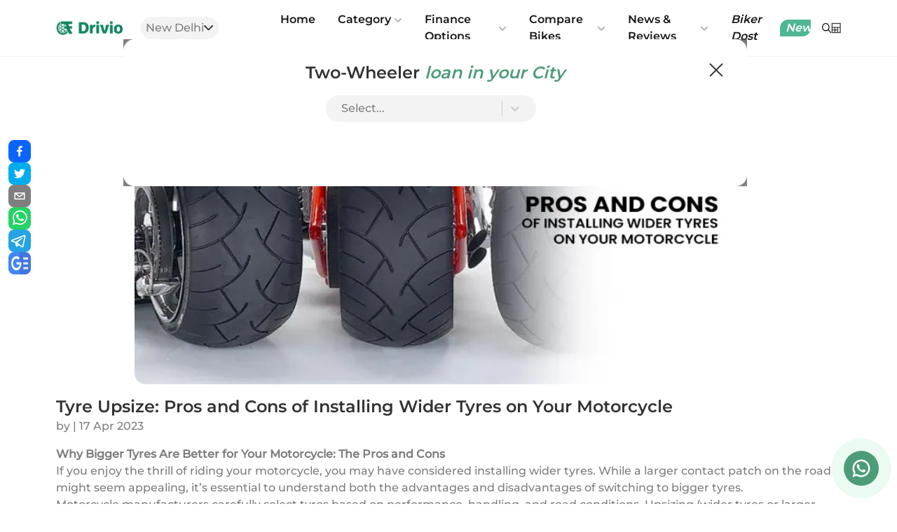

--- FILE ---
content_type: text/html; charset=utf-8
request_url: https://www.drivio.in/featured-stories/tyre-upsize-pros-and-cons-of-installing-wider-tyres-on-your-motorcycle
body_size: 24656
content:
<!DOCTYPE html><html lang="en"><head><meta charSet="utf-8"/><link href="https://connect.facebook.net" rel="dns-prefetch" crossorigin="anonymous"/><meta name="viewport" content="width=device-width, initial-scale=1"/><link rel="preload" as="image" href="https://www.facebook.com/tr?id=543991654493857&amp;ev=PageView&amp;noscript=1"/><link rel="preload" as="image" imageSrcSet="/_next/image?url=%2Fimages%2Flogo.png&amp;w=128&amp;q=75 1x, /_next/image?url=%2Fimages%2Flogo.png&amp;w=256&amp;q=75 2x"/><link rel="preload" as="image" href="https://www.drivio.in/images/location-grey.svg" fetchPriority="high"/><link rel="preload" as="image" href="/images/search-icon-grey.svg"/><link rel="preload" as="image" href="/images/search-icon.svg"/><link rel="preload" as="image" imageSrcSet="/images/calculator-icon.svg 340w, /images/calculator-icon.svg 480w, /images/calculator-icon.svg 720w, /images/calculator-icon.svg 1280w" imageSizes="100vw"/><link rel="preload" as="image" imageSrcSet="/_next/image?url=https%3A%2F%2Fcdn.drivio.in%2Fblog%2Fblog-1681717814537.webp&amp;w=256&amp;q=75 256w, /_next/image?url=https%3A%2F%2Fcdn.drivio.in%2Fblog%2Fblog-1681717814537.webp&amp;w=340&amp;q=75 340w, /_next/image?url=https%3A%2F%2Fcdn.drivio.in%2Fblog%2Fblog-1681717814537.webp&amp;w=384&amp;q=75 384w, /_next/image?url=https%3A%2F%2Fcdn.drivio.in%2Fblog%2Fblog-1681717814537.webp&amp;w=480&amp;q=75 480w, /_next/image?url=https%3A%2F%2Fcdn.drivio.in%2Fblog%2Fblog-1681717814537.webp&amp;w=720&amp;q=75 720w, /_next/image?url=https%3A%2F%2Fcdn.drivio.in%2Fblog%2Fblog-1681717814537.webp&amp;w=1280&amp;q=75 1280w" imageSizes="(max-width:720px) 70vw, 50vw"/><link rel="preload" as="image" imageSrcSet="/_next/image?url=%2Fimages%2Fgoogle-news.png&amp;w=128&amp;q=75 128w, /_next/image?url=%2Fimages%2Fgoogle-news.png&amp;w=256&amp;q=75 256w, /_next/image?url=%2Fimages%2Fgoogle-news.png&amp;w=340&amp;q=75 340w, /_next/image?url=%2Fimages%2Fgoogle-news.png&amp;w=384&amp;q=75 384w, /_next/image?url=%2Fimages%2Fgoogle-news.png&amp;w=480&amp;q=75 480w, /_next/image?url=%2Fimages%2Fgoogle-news.png&amp;w=720&amp;q=75 720w, /_next/image?url=%2Fimages%2Fgoogle-news.png&amp;w=1280&amp;q=75 1280w" imageSizes="30vw"/><link rel="stylesheet" href="/_next/static/css/9908e5281967cc83.css" data-precedence="next"/><link rel="preload" as="script" fetchPriority="low" href="/_next/static/chunks/webpack-88a3e1dd584be510.js"/><script src="/_next/static/chunks/bf6a786c-bcd9701618e2b86f.js" async=""></script><script src="/_next/static/chunks/5290-a2db8c18d2c4447a.js" async=""></script><script src="/_next/static/chunks/main-app-1f8398a7c80889f8.js" async=""></script><script src="/_next/static/chunks/13b76428-ccac6b34b8b9518b.js" async=""></script><script src="/_next/static/chunks/9081a741-ed7b9c3811e8a777.js" async=""></script><script src="/_next/static/chunks/07115393-d15eab3ef697bfaf.js" async=""></script><script src="/_next/static/chunks/ec3863c0-432f3b7a6f6991c6.js" async=""></script><script src="/_next/static/chunks/12038df7-ac058dccc5ac3a18.js" async=""></script><script src="/_next/static/chunks/39209d7c-308ae2ed3cbd81dc.js" async=""></script><script src="/_next/static/chunks/4f9d9cd8-d54a62d6bca5063d.js" async=""></script><script src="/_next/static/chunks/4f53ad1b-a4a15461182e32a1.js" async=""></script><script src="/_next/static/chunks/8326-20f500490edfb1ea.js" async=""></script><script src="/_next/static/chunks/4433-0260c3441397e583.js" async=""></script><script src="/_next/static/chunks/698-c38a2def1d6b6d88.js" async=""></script><script src="/_next/static/chunks/413-9eba0ff9fdeeaaf0.js" async=""></script><script src="/_next/static/chunks/8628-52aced68d21097d9.js" async=""></script><script src="/_next/static/chunks/5811-547608900c1c67a6.js" async=""></script><script src="/_next/static/chunks/9951-d08f82c361829d48.js" async=""></script><script src="/_next/static/chunks/6273-ad6d8dc1b5088086.js" async=""></script><script src="/_next/static/chunks/app/layout-208611c4f5cb7725.js" async=""></script><script src="/_next/static/chunks/2291-ec7af9a2ca0e24b4.js" async=""></script><script src="/_next/static/chunks/app/featured-stories/%5Bslug%5D/page-ce753f47ddeaff11.js" async=""></script><link rel="preload" href="/fonts/Montserrat-SemiBold.ttf" as="font" type="font/ttf" crossorigin="anonymous"/><link rel="preload" as="image" href="https://cdn.drivio.in/website/drivio-bg-img.jpg"/><link rel="preload" as="image" href="https://img-drivio.gumlet.io/website/banners/bajaj/homepage.jpeg"/><link href="https://cdn.drivio.in/" rel="preconnect dns-prefetch" crossorigin="anonymous"/><link href="https://img-drivio.gumlet.io/" rel="preconnect dns-prefetch" crossorigin="anonymous"/><link href="https://www.googletagmanager.com" rel="preconnect dns-prefetch" crossorigin="anonymous"/><link href="https://www.googletagservices.com" rel="preconnect dns-prefetch" crossorigin="anonymous"/><title>Why You Should Opt for Bigger Tyres on Your Motorcycle: Benefits &amp; Considerations</title><meta name="description" content="Considering bigger tyres for your motorcycle? Discover the advantages of wider tyres, including better traction, stability, and improved handling, along with important factors to consider before making the switch."/><meta name="keywords" content="wider tyres, more grip, better traction, better stability, bigger tyres, improved handling, motorcycle tyre upgrade, wider bike tyres, wider tyres benefits, better road grip, improved performance, tyre fitment, tyre clearance, better acceleration, enhanced safety, wide tyres for bikes, performance tyres, better cornering, upgraded tyres, motorcycle grip, tyre upgrade"/><meta name="robots" content="index, follow"/><meta name="googlebot" content="index, follow"/><link rel="canonical" href="https://www.drivio.in/featured-stories/tyre-upsize-pros-and-cons-of-installing-wider-tyres-on-your-motorcycle"/><meta property="og:title" content="Why You Should Opt for Bigger Tyres on Your Motorcycle: Benefits &amp; Considerations"/><meta property="og:description" content="Considering bigger tyres for your motorcycle? Discover the advantages of wider tyres, including better traction, stability, and improved handling, along with important factors to consider before making the switch."/><meta property="og:url" content="https://www.drivio.in/featured-stories/tyre-upsize-pros-and-cons-of-installing-wider-tyres-on-your-motorcycle"/><meta property="og:site_name" content="Drivio"/><meta property="og:image" content="https://cdn.drivio.in/blog/blog-1681717814537.webp"/><meta property="og:image:alt" content="Tyre Upsize: Pros and Cons of Installing Wider Tyres on Your Motorcycle"/><meta property="og:type" content="website"/><meta name="twitter:card" content="summary_large_image"/><meta name="twitter:title" content="Why You Should Opt for Bigger Tyres on Your Motorcycle: Benefits &amp; Considerations"/><meta name="twitter:description" content="Considering bigger tyres for your motorcycle? Discover the advantages of wider tyres, including better traction, stability, and improved handling, along with important factors to consider before making the switch."/><meta name="twitter:image" content="https://cdn.drivio.in/blog/blog-1681717814537.webp"/><meta name="twitter:image:alt" content="Tyre Upsize: Pros and Cons of Installing Wider Tyres on Your Motorcycle"/><script src="/_next/static/chunks/polyfills-c67a75d1b6f99dc8.js" noModule=""></script></head><body><!--$--><noscript><iframe src="https://www.googletagmanager.com/ns.html?id=GTM-KXTFJ8H" height="0" width="0"></iframe></noscript><noscript><img height="1" width="1" src="https://www.facebook.com/tr?id=543991654493857&amp;ev=PageView&amp;noscript=1"/></noscript><!--/$--><div class="relative" id="top"><!--$--><header class="w-full bg-white flex flex-col sticky z-40 top-0 h-auto justify-between items-center"><!--$--><!--$--><div class="flex items-center w-full justify-between h-full relative lg:px-20 md:px-12 px-4"><!--$--><a class="z-1" href="/"><div class="relative w-24 h-16 flex items-center block"><span style="box-sizing:border-box;display:inline-block;overflow:hidden;width:initial;height:initial;background:none;opacity:1;border:0;margin:0;padding:0;position:relative;max-width:100%"><span style="box-sizing:border-box;display:block;width:initial;height:initial;background:none;opacity:1;border:0;margin:0;padding:0;max-width:100%"><img style="display:block;max-width:100%;width:initial;height:initial;background:none;opacity:1;border:0;margin:0;padding:0" alt="" aria-hidden="true" src="data:image/svg+xml,%3csvg%20xmlns=%27http://www.w3.org/2000/svg%27%20version=%271.1%27%20width=%27110%27%20height=%2722%27/%3e"/></span><img alt="Drivio" title="Drivio" srcSet="/_next/image?url=%2Fimages%2Flogo.png&amp;w=128&amp;q=75 1x, /_next/image?url=%2Fimages%2Flogo.png&amp;w=256&amp;q=75 2x" src="/_next/image?url=%2Fimages%2Flogo.png&amp;w=256&amp;q=75" decoding="async" data-nimg="intrinsic" style="position:absolute;top:0;left:0;bottom:0;right:0;box-sizing:border-box;padding:0;border:none;margin:auto;display:block;width:0;height:0;min-width:100%;max-width:100%;min-height:100%;max-height:100%"/></span></div></a><!--/$--><div class="flex sm:gap-[10px] items-center md:gap-[20px] lg:w-[100%] block"><!--$--><div class="w-40 block"><div class="w-fit px-3 py-1 lg:ml-6 lg:mr-0 whitespace-nowrap ml-auto bg-lightGrey flex flex-row gap-1 justify-center items-center rounded-full text-body/60 hover:text-body transition-all duration-200 ease cursor-pointer"><img alt="location-icon" title="Location" fetchPriority="high" width="8" height="8" decoding="async" data-nimg="1" class="w-2 md:hidden" style="color:transparent" src="https://www.drivio.in/images/location-grey.svg"/><p class="text-sm font-normal"></p>New Delhi<img alt="caret icon" title="City" loading="lazy" width="10" height="10" decoding="async" data-nimg="1" class="md:block hidden" style="color:transparent;width:auto" src="https://www.drivio.in/images/caret-down.svg"/></div><!--$!--><template data-dgst="NEXT_DYNAMIC_NO_SSR_CODE"></template><!--/$--></div><!--/$--><!--$--><img title="location" src="/images/search-icon-grey.svg" alt="icon" class="w-4 ml-2 lg:hidden md:hidden block"/><!--/$--><div class="w-fit px-3 py-1 lg:ml-6 lg:mr-0 ml-auto flex flex-row gap-1 justify-center items-center rounded-full text-body/60 hover:text-body transition-all duration-200 ease cursor-pointer lg:flex md:flex"></div><!--$--><nav class="headerMenu flex w-auto relative ml-6 mr-auto hidden lg:flex block"><div class="menuItem cursor-pointer text-dark font-semibold py-2 "><div class=" parentLink hover:text-green hover:font-semibold hover:italic inline-flex items-center text-sm font-dm hover:text-blue xl:text-base px-3 xl:px-4 py-2 relative focus:outline-none">Home<!-- --> </div></div><div class="menuItem cursor-pointer text-dark font-semibold py-2 relative"><div class="parentLink hover:text-green hover:font-semibold hover:italic inline-flex items-center text-sm font-semibold hover:text-blue xl:text-base px-3 xl:px-4 py-2 relative focus:outline-none">Category<span class="opacity-30 text-xs mt-2 xl:mt-0.5 w-4 flex justify-end"><svg stroke="currentColor" fill="currentColor" stroke-width="0" viewBox="0 0 448 512" color="#000" class="chevron transition duration-300 ease-in-out transform" style="color:#000" height="1em" width="1em" xmlns="http://www.w3.org/2000/svg"><path d="M207.029 381.476L12.686 187.132c-9.373-9.373-9.373-24.569 0-33.941l22.667-22.667c9.357-9.357 24.522-9.375 33.901-.04L224 284.505l154.745-154.021c9.379-9.335 24.544-9.317 33.901.04l22.667 22.667c9.373 9.373 9.373 24.569 0 33.941L240.971 381.476c-9.373 9.372-24.569 9.372-33.942 0z"></path></svg></span></div><div class="subMenu shadow-subMenu bg-white w-max h-auto p-2 absolute -left-15 group-hover:opacity-100 rounded-2xl"><ul class="text-body text-sm rounded-lg"><!--$--><li class="subMenuListItem relative transition-all duration-200 ease menuItem group"><div class="group-hover:bg-[#4D9C78]/10 bg-transparent first:rounded-tr-2xl first:rounded-tl-2xl border-b-1 border-[#707070]/20 "><div class="inline-flex items-center justify-between text-sm w-full leading-snug uppercase px-3 xl:px-4 py-2 relative focus:outline-none custom_dropdown_img"><div class="inline-flex items-center"><div class="relative"><span style="box-sizing:border-box;display:block;overflow:hidden;width:initial;height:initial;background:none;opacity:1;border:0;margin:0;padding:0;position:relative"><span style="box-sizing:border-box;display:block;width:initial;height:initial;background:none;opacity:1;border:0;margin:0;padding:0;padding-top:75%"></span><img alt="Bikes" title="Bikes" src="[data-uri]" decoding="async" data-nimg="responsive" class="w-8 h-8 object-contain mr-2" style="position:absolute;top:0;left:0;bottom:0;right:0;box-sizing:border-box;padding:0;border:none;margin:auto;display:block;width:0;height:0;min-width:100%;max-width:100%;min-height:100%;max-height:100%;background-size:cover;background-position:0% 0%;filter:blur(20px);background-image:url(&quot;[data-uri]&quot;)"/><noscript><img alt="Bikes" title="Bikes" loading="lazy" decoding="async" data-nimg="responsive" style="position:absolute;top:0;left:0;bottom:0;right:0;box-sizing:border-box;padding:0;border:none;margin:auto;display:block;width:0;height:0;min-width:100%;max-width:100%;min-height:100%;max-height:100%" class="w-8 h-8 object-contain mr-2" sizes="100vw" srcSet="https://img-drivio.gumlet.io/images/Bike.png?w=340&amp;q=70 340w, https://img-drivio.gumlet.io/images/Bike.png?w=480&amp;q=70 480w, https://img-drivio.gumlet.io/images/Bike.png?w=720&amp;q=70 720w, https://img-drivio.gumlet.io/images/Bike.png?w=1280&amp;q=70 1280w" src="https://img-drivio.gumlet.io/images/Bike.png?w=1280&amp;q=70"/></noscript></span></div>Bikes</div><span class="text-xs mt-1 xl:mt-0.5 w-4 flex justify-end ml-auto items-center"><svg stroke="currentColor" fill="currentColor" stroke-width="0" viewBox="0 0 320 512" class="chevron transform transition-all duration-100 ease" height="1em" width="1em" xmlns="http://www.w3.org/2000/svg"><path d="M285.476 272.971L91.132 467.314c-9.373 9.373-24.569 9.373-33.941 0l-22.667-22.667c-9.357-9.357-9.375-24.522-.04-33.901L188.505 256 34.484 101.255c-9.335-9.379-9.317-24.544.04-33.901l22.667-22.667c9.373-9.373 24.569-9.373 33.941 0L285.475 239.03c9.373 9.372 9.373 24.568.001 33.941z"></path></svg></span></div></div><div class="subMenu shadow-subMenu bg-white rounded-2xl w-60 h-auto absolute left-60 z-100"><ul class="text-body text-sm rounded-lg"><li class="subMenuListItem relative transition-all duration-200 ease menuItem group"><a class="text-blue font-bold" href="/bikes"><div class="font-normal inline-flex items-center text-sm font-dm w-full leading-snug px-3 xl:px-4 py-2 relative focus:outline-none">All Bikes</div></a></li><li class="subMenuListItem relative transition-all duration-200 ease menuItem group"><a class="text-blue font-bold" href="/hero-bikes"><div class="font-normal inline-flex items-center text-sm font-dm w-full leading-snug px-3 xl:px-4 py-2 relative focus:outline-none">Hero</div></a></li><li class="subMenuListItem relative transition-all duration-200 ease menuItem group"><a class="text-blue font-bold" href="/honda-bikes"><div class="font-normal inline-flex items-center text-sm font-dm w-full leading-snug px-3 xl:px-4 py-2 relative focus:outline-none">Honda</div></a></li><li class="subMenuListItem relative transition-all duration-200 ease menuItem group"><a class="text-blue font-bold" href="/bajaj-bikes"><div class="font-normal inline-flex items-center text-sm font-dm w-full leading-snug px-3 xl:px-4 py-2 relative focus:outline-none">Bajaj</div></a></li><li class="subMenuListItem relative transition-all duration-200 ease menuItem group"><a class="text-blue font-bold" href="/tvs-bikes"><div class="font-normal inline-flex items-center text-sm font-dm w-full leading-snug px-3 xl:px-4 py-2 relative focus:outline-none">TVS</div></a></li><li class="subMenuListItem relative transition-all duration-200 ease menuItem group"><a class="text-blue font-bold" href="/royal-enfield-bikes"><div class="font-normal inline-flex items-center text-sm font-dm w-full leading-snug px-3 xl:px-4 py-2 relative focus:outline-none">Royal Enfield</div></a></li></ul></div></li><!--/$--><!--$--><li class="subMenuListItem relative transition-all duration-200 ease menuItem group"><div class="group-hover:bg-[#4D9C78]/10 bg-transparent rounded-none  border-b-1 border-[#707070]/20 "><div class="inline-flex items-center justify-between text-sm w-full leading-snug uppercase px-3 xl:px-4 py-2 relative focus:outline-none custom_dropdown_img"><div class="inline-flex items-center"><div class="relative"><span style="box-sizing:border-box;display:block;overflow:hidden;width:initial;height:initial;background:none;opacity:1;border:0;margin:0;padding:0;position:relative"><span style="box-sizing:border-box;display:block;width:initial;height:initial;background:none;opacity:1;border:0;margin:0;padding:0;padding-top:75%"></span><img alt="Scooters" title="Scooters" src="[data-uri]" decoding="async" data-nimg="responsive" class="w-8 h-8 object-contain mr-2" style="position:absolute;top:0;left:0;bottom:0;right:0;box-sizing:border-box;padding:0;border:none;margin:auto;display:block;width:0;height:0;min-width:100%;max-width:100%;min-height:100%;max-height:100%;background-size:cover;background-position:0% 0%;filter:blur(20px);background-image:url(&quot;[data-uri]&quot;)"/><noscript><img alt="Scooters" title="Scooters" loading="lazy" decoding="async" data-nimg="responsive" style="position:absolute;top:0;left:0;bottom:0;right:0;box-sizing:border-box;padding:0;border:none;margin:auto;display:block;width:0;height:0;min-width:100%;max-width:100%;min-height:100%;max-height:100%" class="w-8 h-8 object-contain mr-2" sizes="100vw" srcSet="https://img-drivio.gumlet.io/images/Scooty.png?w=340&amp;q=70 340w, https://img-drivio.gumlet.io/images/Scooty.png?w=480&amp;q=70 480w, https://img-drivio.gumlet.io/images/Scooty.png?w=720&amp;q=70 720w, https://img-drivio.gumlet.io/images/Scooty.png?w=1280&amp;q=70 1280w" src="https://img-drivio.gumlet.io/images/Scooty.png?w=1280&amp;q=70"/></noscript></span></div>Scooters</div><span class="text-xs mt-1 xl:mt-0.5 w-4 flex justify-end ml-auto items-center"><svg stroke="currentColor" fill="currentColor" stroke-width="0" viewBox="0 0 320 512" class="chevron transform transition-all duration-100 ease" height="1em" width="1em" xmlns="http://www.w3.org/2000/svg"><path d="M285.476 272.971L91.132 467.314c-9.373 9.373-24.569 9.373-33.941 0l-22.667-22.667c-9.357-9.357-9.375-24.522-.04-33.901L188.505 256 34.484 101.255c-9.335-9.379-9.317-24.544.04-33.901l22.667-22.667c9.373-9.373 24.569-9.373 33.941 0L285.475 239.03c9.373 9.372 9.373 24.568.001 33.941z"></path></svg></span></div></div><div class="subMenu shadow-subMenu bg-white rounded-2xl w-60 h-auto absolute left-60 z-100"><ul class="text-body text-sm rounded-lg"><li class="subMenuListItem relative transition-all duration-200 ease menuItem group"><a class="text-blue font-bold" href="/scooters"><div class="font-normal inline-flex items-center text-sm font-dm w-full leading-snug px-3 xl:px-4 py-2 relative focus:outline-none">All Scooters</div></a></li><li class="subMenuListItem relative transition-all duration-200 ease menuItem group"><a class="text-blue font-bold" href="/hero-scooters"><div class="font-normal inline-flex items-center text-sm font-dm w-full leading-snug px-3 xl:px-4 py-2 relative focus:outline-none">Hero</div></a></li><li class="subMenuListItem relative transition-all duration-200 ease menuItem group"><a class="text-blue font-bold" href="/honda-scooters"><div class="font-normal inline-flex items-center text-sm font-dm w-full leading-snug px-3 xl:px-4 py-2 relative focus:outline-none">Honda</div></a></li><li class="subMenuListItem relative transition-all duration-200 ease menuItem group"><a class="text-blue font-bold" href="/suzuki-scooters"><div class="font-normal inline-flex items-center text-sm font-dm w-full leading-snug px-3 xl:px-4 py-2 relative focus:outline-none">Suzuki</div></a></li><li class="subMenuListItem relative transition-all duration-200 ease menuItem group"><a class="text-blue font-bold" href="/tvs-scooters"><div class="font-normal inline-flex items-center text-sm font-dm w-full leading-snug px-3 xl:px-4 py-2 relative focus:outline-none">TVS</div></a></li><li class="subMenuListItem relative transition-all duration-200 ease menuItem group"><a class="text-blue font-bold" href="/yamaha-scooters"><div class="font-normal inline-flex items-center text-sm font-dm w-full leading-snug px-3 xl:px-4 py-2 relative focus:outline-none">Yamaha</div></a></li></ul></div></li><!--/$--><!--$--><li class="subMenuListItem relative transition-all duration-200 ease menuItem group"><div class="group-hover:bg-[#4D9C78]/10 bg-transparent last:rounded-br-2xl last:rounded-bl-2xl border-none "><div class="inline-flex items-center justify-between text-sm w-full leading-snug uppercase px-3 xl:px-4 py-2 relative focus:outline-none custom_dropdown_img"><div class="inline-flex items-center"><div class="relative"><span style="box-sizing:border-box;display:block;overflow:hidden;width:initial;height:initial;background:none;opacity:1;border:0;margin:0;padding:0;position:relative"><span style="box-sizing:border-box;display:block;width:initial;height:initial;background:none;opacity:1;border:0;margin:0;padding:0;padding-top:75%"></span><img alt="Electric Vehicles" title="Electric Vehicles" src="[data-uri]" decoding="async" data-nimg="responsive" class="w-8 h-8 object-contain mr-2" style="position:absolute;top:0;left:0;bottom:0;right:0;box-sizing:border-box;padding:0;border:none;margin:auto;display:block;width:0;height:0;min-width:100%;max-width:100%;min-height:100%;max-height:100%;background-size:cover;background-position:0% 0%;filter:blur(20px);background-image:url(&quot;[data-uri]&quot;)"/><noscript><img alt="Electric Vehicles" title="Electric Vehicles" loading="lazy" decoding="async" data-nimg="responsive" style="position:absolute;top:0;left:0;bottom:0;right:0;box-sizing:border-box;padding:0;border:none;margin:auto;display:block;width:0;height:0;min-width:100%;max-width:100%;min-height:100%;max-height:100%" class="w-8 h-8 object-contain mr-2" sizes="100vw" srcSet="https://img-drivio.gumlet.io/images/Electric%20Scooty.png?w=340&amp;q=70 340w, https://img-drivio.gumlet.io/images/Electric%20Scooty.png?w=480&amp;q=70 480w, https://img-drivio.gumlet.io/images/Electric%20Scooty.png?w=720&amp;q=70 720w, https://img-drivio.gumlet.io/images/Electric%20Scooty.png?w=1280&amp;q=70 1280w" src="https://img-drivio.gumlet.io/images/Electric%20Scooty.png?w=1280&amp;q=70"/></noscript></span></div>Electric Vehicles</div><span class="text-xs mt-1 xl:mt-0.5 w-4 flex justify-end ml-auto items-center"><svg stroke="currentColor" fill="currentColor" stroke-width="0" viewBox="0 0 320 512" class="chevron transform transition-all duration-100 ease" height="1em" width="1em" xmlns="http://www.w3.org/2000/svg"><path d="M285.476 272.971L91.132 467.314c-9.373 9.373-24.569 9.373-33.941 0l-22.667-22.667c-9.357-9.357-9.375-24.522-.04-33.901L188.505 256 34.484 101.255c-9.335-9.379-9.317-24.544.04-33.901l22.667-22.667c9.373-9.373 24.569-9.373 33.941 0L285.475 239.03c9.373 9.372 9.373 24.568.001 33.941z"></path></svg></span></div></div><div class="subMenu shadow-subMenu bg-white rounded-2xl w-60 h-auto absolute left-60 z-100"><ul class="text-body text-sm rounded-lg"><li class="subMenuListItem relative transition-all duration-200 ease menuItem group"><a class="text-blue font-bold" href="/electric-vehicles"><div class="font-normal inline-flex items-center text-sm font-dm w-full leading-snug px-3 xl:px-4 py-2 relative focus:outline-none">All Electric Vehicles</div></a></li><li class="subMenuListItem relative transition-all duration-200 ease menuItem group"><a class="text-blue font-bold" href="/hero-electric-ev"><div class="font-normal inline-flex items-center text-sm font-dm w-full leading-snug px-3 xl:px-4 py-2 relative focus:outline-none">Hero Electric</div></a></li><li class="subMenuListItem relative transition-all duration-200 ease menuItem group"><a class="text-blue font-bold" href="/ola-electric-ev"><div class="font-normal inline-flex items-center text-sm font-dm w-full leading-snug px-3 xl:px-4 py-2 relative focus:outline-none">Ola Electric</div></a></li><li class="subMenuListItem relative transition-all duration-200 ease menuItem group"><a class="text-blue font-bold" href="/tvs-ev"><div class="font-normal inline-flex items-center text-sm font-dm w-full leading-snug px-3 xl:px-4 py-2 relative focus:outline-none">TVS</div></a></li><li class="subMenuListItem relative transition-all duration-200 ease menuItem group"><a class="text-blue font-bold" href="/ather-energy-ev"><div class="font-normal inline-flex items-center text-sm font-dm w-full leading-snug px-3 xl:px-4 py-2 relative focus:outline-none">Ather</div></a></li><li class="subMenuListItem relative transition-all duration-200 ease menuItem group"><a class="text-blue font-bold" href="/bajaj-ev"><div class="font-normal inline-flex items-center text-sm font-dm w-full leading-snug px-3 xl:px-4 py-2 relative focus:outline-none">Bajaj</div></a></li></ul></div></li><!--/$--></ul></div></div><div class="menuItem cursor-pointer text-dark font-semibold py-2 relative"><div class="parentLink hover:text-green hover:font-semibold hover:italic inline-flex items-center text-sm font-semibold hover:text-blue xl:text-base px-3 xl:px-4 py-2 relative focus:outline-none">Finance Options<span class="opacity-30 text-xs mt-2 xl:mt-0.5 w-4 flex justify-end"><svg stroke="currentColor" fill="currentColor" stroke-width="0" viewBox="0 0 448 512" color="#000" class="chevron transition duration-300 ease-in-out transform" style="color:#000" height="1em" width="1em" xmlns="http://www.w3.org/2000/svg"><path d="M207.029 381.476L12.686 187.132c-9.373-9.373-9.373-24.569 0-33.941l22.667-22.667c9.357-9.357 24.522-9.375 33.901-.04L224 284.505l154.745-154.021c9.379-9.335 24.544-9.317 33.901.04l22.667 22.667c9.373 9.373 9.373 24.569 0 33.941L240.971 381.476c-9.373 9.372-24.569 9.372-33.942 0z"></path></svg></span></div><div class="subMenu shadow-subMenu bg-white w-max h-auto p-2 absolute -left-15 group-hover:opacity-100 rounded-2xl"><ul class="text-body text-sm rounded-lg"><!--$--><li class="subMenuListItem relative transition-all duration-200 ease menuItem group"><a class="text-blue font-bold" href="/application"><div class="font-normal inline-flex items-center text-sm font-dm w-full leading-snug px-3 xl:px-4 py-2 relative focus:outline-none">Bike Loan</div></a></li><!--/$--><!--$--><li class="subMenuListItem relative transition-all duration-200 ease menuItem group"><a class="text-blue font-bold" href="/finance-offers"><div class="font-normal inline-flex items-center text-sm font-dm w-full leading-snug px-3 xl:px-4 py-2 relative focus:outline-none">Finance Offers</div></a></li><!--/$--><!--$--><li class="subMenuListItem relative transition-all duration-200 ease menuItem group"><a class="text-blue font-bold" href="/emi-calculator"><div class="font-normal inline-flex items-center text-sm font-dm w-full leading-snug px-3 xl:px-4 py-2 relative focus:outline-none">EMI Calculator</div></a></li><!--/$--></ul></div></div><div class="menuItem cursor-pointer text-dark font-semibold py-2 relative"><div class="parentLink hover:text-green hover:font-semibold hover:italic inline-flex items-center text-sm font-semibold hover:text-blue xl:text-base px-3 xl:px-4 py-2 relative focus:outline-none">Compare Bikes<span class="opacity-30 text-xs mt-2 xl:mt-0.5 w-4 flex justify-end"><svg stroke="currentColor" fill="currentColor" stroke-width="0" viewBox="0 0 448 512" color="#000" class="chevron transition duration-300 ease-in-out transform" style="color:#000" height="1em" width="1em" xmlns="http://www.w3.org/2000/svg"><path d="M207.029 381.476L12.686 187.132c-9.373-9.373-9.373-24.569 0-33.941l22.667-22.667c9.357-9.357 24.522-9.375 33.901-.04L224 284.505l154.745-154.021c9.379-9.335 24.544-9.317 33.901.04l22.667 22.667c9.373 9.373 9.373 24.569 0 33.941L240.971 381.476c-9.373 9.372-24.569 9.372-33.942 0z"></path></svg></span></div><div class="subMenu shadow-subMenu bg-white w-max h-auto p-2 absolute -left-15 group-hover:opacity-100 rounded-2xl"><ul class="text-body text-sm rounded-lg"><!--$--><li class="subMenuListItem relative transition-all duration-200 ease menuItem group"><a class="text-blue font-bold" href="/compare"><div class="font-normal inline-flex items-center text-sm font-dm w-full leading-snug px-3 xl:px-4 py-2 relative focus:outline-none">Compare</div></a></li><!--/$--><!--$--><li class="subMenuListItem relative transition-all duration-200 ease menuItem group"><a class="text-blue font-bold" href="/expert-articles"><div class="font-normal inline-flex items-center text-sm font-dm w-full leading-snug px-3 xl:px-4 py-2 relative focus:outline-none">Expert Articles</div></a></li><!--/$--></ul></div></div><div class="menuItem cursor-pointer text-dark font-semibold py-2 relative"><div class="parentLink hover:text-green hover:font-semibold hover:italic inline-flex items-center text-sm font-semibold hover:text-blue xl:text-base px-3 xl:px-4 py-2 relative focus:outline-none">News &amp; Reviews<span class="opacity-30 text-xs mt-2 xl:mt-0.5 w-4 flex justify-end"><svg stroke="currentColor" fill="currentColor" stroke-width="0" viewBox="0 0 448 512" color="#000" class="chevron transition duration-300 ease-in-out transform" style="color:#000" height="1em" width="1em" xmlns="http://www.w3.org/2000/svg"><path d="M207.029 381.476L12.686 187.132c-9.373-9.373-9.373-24.569 0-33.941l22.667-22.667c9.357-9.357 24.522-9.375 33.901-.04L224 284.505l154.745-154.021c9.379-9.335 24.544-9.317 33.901.04l22.667 22.667c9.373 9.373 9.373 24.569 0 33.941L240.971 381.476c-9.373 9.372-24.569 9.372-33.942 0z"></path></svg></span></div><div class="subMenu shadow-subMenu bg-white w-max h-auto p-2 absolute -left-15 group-hover:opacity-100 rounded-2xl"><ul class="text-body text-sm rounded-lg"><!--$--><li class="subMenuListItem relative transition-all duration-200 ease menuItem group"><a class="text-blue font-bold" href="/news"><div class="font-normal inline-flex items-center text-sm font-dm w-full leading-snug px-3 xl:px-4 py-2 relative focus:outline-none">News</div></a></li><!--/$--><!--$--><li class="subMenuListItem relative transition-all duration-200 ease menuItem group"><a class="text-blue font-bold" href="/featured-stories"><div class="font-normal inline-flex items-center text-sm font-dm w-full leading-snug px-3 xl:px-4 py-2 relative focus:outline-none">Featured Stories</div></a></li><!--/$--><!--$--><li class="subMenuListItem relative transition-all duration-200 ease menuItem group"><a class="text-blue font-bold" href="/reviews"><div class="font-normal inline-flex items-center text-sm font-dm w-full leading-snug px-3 xl:px-4 py-2 relative focus:outline-none">Reviews</div></a></li><!--/$--><!--$--><li class="subMenuListItem relative transition-all duration-200 ease menuItem group"><a class="text-blue font-bold" href="/loans"><div class="font-normal inline-flex items-center text-sm font-dm w-full leading-snug px-3 xl:px-4 py-2 relative focus:outline-none">Loans</div></a></li><!--/$--></ul></div></div><div class="menuItem cursor-pointer text-dark font-semibold py-2 "><div class="italic parentLink hover:text-green hover:font-semibold hover:italic inline-flex items-center text-sm font-dm hover:text-blue xl:text-base px-3 xl:px-4 py-2 relative focus:outline-none">Biker Dost<!-- --> <button class="ml-2 italic shimmer-btn text-xs p-2 py-1  rounded-tl-xl rounded-br-xl">New</button></div></div></nav><!--/$--><div class="flex-row justify-start items-center gap-6 hidden lg:flex"><!--$--><div class="flex cursor-pointer"><img src="/images/search-icon.svg" alt="search icon" title="Search" class="w-4 hover:scale-105 transform transition-all duration-300 ease"/></div><!--/$--><div class="w-4 relative h-[30px]"><span style="box-sizing:border-box;display:block;overflow:hidden;width:initial;height:initial;background:none;opacity:1;border:0;margin:0;padding:0;position:absolute;top:0;left:0;bottom:0;right:0"><img alt="emi-calculator" title="Emi-Calculator" sizes="100vw" srcSet="/images/calculator-icon.svg 340w, /images/calculator-icon.svg 480w, /images/calculator-icon.svg 720w, /images/calculator-icon.svg 1280w" src="/images/calculator-icon.svg" decoding="async" data-nimg="fill" style="position:absolute;top:0;left:0;bottom:0;right:0;box-sizing:border-box;padding:0;border:none;margin:auto;display:block;width:0;height:0;min-width:100%;max-width:100%;min-height:100%;max-height:100%"/></span></div></div></div></div><!--/$--><div class="w-full h-[1px] bg-divider"></div><!--/$--></header><!--/$--><!--$--><div class="flex floating_btn fixed bottom-6 right-2 md:bottom-4 md:right-4 block"><a target="_blank" name="Whatsapp Chat" title="Whatsapp Chat" href="https://api.whatsapp.com/send?text=Hi&amp;phone=9311227656"><div class="contact_icon bg-green text-white"><svg stroke="currentColor" fill="currentColor" stroke-width="0" viewBox="0 0 24 24" height="1em" width="1em" xmlns="http://www.w3.org/2000/svg"><path d="M7.25361 18.4944L7.97834 18.917C9.18909 19.623 10.5651 20 12.001 20C16.4193 20 20.001 16.4183 20.001 12C20.001 7.58172 16.4193 4 12.001 4C7.5827 4 4.00098 7.58172 4.00098 12C4.00098 13.4363 4.37821 14.8128 5.08466 16.0238L5.50704 16.7478L4.85355 19.1494L7.25361 18.4944ZM2.00516 22L3.35712 17.0315C2.49494 15.5536 2.00098 13.8345 2.00098 12C2.00098 6.47715 6.47813 2 12.001 2C17.5238 2 22.001 6.47715 22.001 12C22.001 17.5228 17.5238 22 12.001 22C10.1671 22 8.44851 21.5064 6.97086 20.6447L2.00516 22ZM8.39232 7.30833C8.5262 7.29892 8.66053 7.29748 8.79459 7.30402C8.84875 7.30758 8.90265 7.31384 8.95659 7.32007C9.11585 7.33846 9.29098 7.43545 9.34986 7.56894C9.64818 8.24536 9.93764 8.92565 10.2182 9.60963C10.2801 9.76062 10.2428 9.95633 10.125 10.1457C10.0652 10.2428 9.97128 10.379 9.86248 10.5183C9.74939 10.663 9.50599 10.9291 9.50599 10.9291C9.50599 10.9291 9.40738 11.0473 9.44455 11.1944C9.45903 11.25 9.50521 11.331 9.54708 11.3991C9.57027 11.4368 9.5918 11.4705 9.60577 11.4938C9.86169 11.9211 10.2057 12.3543 10.6259 12.7616C10.7463 12.8783 10.8631 12.9974 10.9887 13.108C11.457 13.5209 11.9868 13.8583 12.559 14.1082L12.5641 14.1105C12.6486 14.1469 12.692 14.1668 12.8157 14.2193C12.8781 14.2457 12.9419 14.2685 13.0074 14.2858C13.0311 14.292 13.0554 14.2955 13.0798 14.2972C13.2415 14.3069 13.335 14.2032 13.3749 14.1555C14.0984 13.279 14.1646 13.2218 14.1696 13.2222V13.2238C14.2647 13.1236 14.4142 13.0888 14.5476 13.097C14.6085 13.1007 14.6691 13.1124 14.7245 13.1377C15.2563 13.3803 16.1258 13.7587 16.1258 13.7587L16.7073 14.0201C16.8047 14.0671 16.8936 14.1778 16.8979 14.2854C16.9005 14.3523 16.9077 14.4603 16.8838 14.6579C16.8525 14.9166 16.7738 15.2281 16.6956 15.3913C16.6406 15.5058 16.5694 15.6074 16.4866 15.6934C16.3743 15.81 16.2909 15.8808 16.1559 15.9814C16.0737 16.0426 16.0311 16.0714 16.0311 16.0714C15.8922 16.159 15.8139 16.2028 15.6484 16.2909C15.391 16.428 15.1066 16.5068 14.8153 16.5218C14.6296 16.5313 14.4444 16.5447 14.2589 16.5347C14.2507 16.5342 13.6907 16.4482 13.6907 16.4482C12.2688 16.0742 10.9538 15.3736 9.85034 14.402C9.62473 14.2034 9.4155 13.9885 9.20194 13.7759C8.31288 12.8908 7.63982 11.9364 7.23169 11.0336C7.03043 10.5884 6.90299 10.1116 6.90098 9.62098C6.89729 9.01405 7.09599 8.4232 7.46569 7.94186C7.53857 7.84697 7.60774 7.74855 7.72709 7.63586C7.85348 7.51651 7.93392 7.45244 8.02057 7.40811C8.13607 7.34902 8.26293 7.31742 8.39232 7.30833Z"></path></svg></div></a></div><!--/$--><main><!--$--><div class="w-full flex flex-col relative" id="blogPost"><div class="xs:w-full sm:w-full md:w-[896px]  md:h-[468px] sm:h-[324px] sm:w-[602px] xs:h-[238px] xs:w-[422px] mx-auto image_container rounded-2xl sm:overflow-hidden relative"><span style="box-sizing:border-box;display:block;overflow:hidden;width:initial;height:initial;background:none;opacity:1;border:0;margin:0;padding:0;position:absolute;top:0;left:0;bottom:0;right:0"><img alt="Tyre Upsize: Pros and Cons of Installing Wider Tyres on Your Motorcycle" title="Tyre Upsize: Pros and Cons of Installing Wider Tyres on Your Motorcycle" sizes="(max-width:720px) 70vw, 50vw" srcSet="/_next/image?url=https%3A%2F%2Fcdn.drivio.in%2Fblog%2Fblog-1681717814537.webp&amp;w=256&amp;q=75 256w, /_next/image?url=https%3A%2F%2Fcdn.drivio.in%2Fblog%2Fblog-1681717814537.webp&amp;w=340&amp;q=75 340w, /_next/image?url=https%3A%2F%2Fcdn.drivio.in%2Fblog%2Fblog-1681717814537.webp&amp;w=384&amp;q=75 384w, /_next/image?url=https%3A%2F%2Fcdn.drivio.in%2Fblog%2Fblog-1681717814537.webp&amp;w=480&amp;q=75 480w, /_next/image?url=https%3A%2F%2Fcdn.drivio.in%2Fblog%2Fblog-1681717814537.webp&amp;w=720&amp;q=75 720w, /_next/image?url=https%3A%2F%2Fcdn.drivio.in%2Fblog%2Fblog-1681717814537.webp&amp;w=1280&amp;q=75 1280w" src="/_next/image?url=https%3A%2F%2Fcdn.drivio.in%2Fblog%2Fblog-1681717814537.webp&amp;w=1280&amp;q=75" decoding="async" data-nimg="fill" style="position:absolute;top:0;left:0;bottom:0;right:0;box-sizing:border-box;padding:0;border:none;margin:auto;display:block;width:0;height:0;min-width:100%;max-width:100%;min-height:100%;max-height:100%;background-size:cover;background-position:0% 0%;filter:blur(20px);background-image:url(&quot;[data-uri]&quot;)"/><noscript><img alt="Tyre Upsize: Pros and Cons of Installing Wider Tyres on Your Motorcycle" title="Tyre Upsize: Pros and Cons of Installing Wider Tyres on Your Motorcycle" decoding="async" data-nimg="fill" style="position:absolute;top:0;left:0;bottom:0;right:0;box-sizing:border-box;padding:0;border:none;margin:auto;display:block;width:0;height:0;min-width:100%;max-width:100%;min-height:100%;max-height:100%" sizes="(max-width:720px) 70vw, 50vw" srcSet="/_next/image?url=https%3A%2F%2Fcdn.drivio.in%2Fblog%2Fblog-1681717814537.webp&amp;w=256&amp;q=75 256w, /_next/image?url=https%3A%2F%2Fcdn.drivio.in%2Fblog%2Fblog-1681717814537.webp&amp;w=340&amp;q=75 340w, /_next/image?url=https%3A%2F%2Fcdn.drivio.in%2Fblog%2Fblog-1681717814537.webp&amp;w=384&amp;q=75 384w, /_next/image?url=https%3A%2F%2Fcdn.drivio.in%2Fblog%2Fblog-1681717814537.webp&amp;w=480&amp;q=75 480w, /_next/image?url=https%3A%2F%2Fcdn.drivio.in%2Fblog%2Fblog-1681717814537.webp&amp;w=720&amp;q=75 720w, /_next/image?url=https%3A%2F%2Fcdn.drivio.in%2Fblog%2Fblog-1681717814537.webp&amp;w=1280&amp;q=75 1280w" src="/_next/image?url=https%3A%2F%2Fcdn.drivio.in%2Fblog%2Fblog-1681717814537.webp&amp;w=1280&amp;q=75"/></noscript></span></div><div class="flex flex-row lg:fixed md:fixed top-[200px] z-0 sm:z-1 sm:flex-col justify-center mt-2"><div class="md:pl-2 lg:pl-3 flex flex-row lg:fixed md:fixed top-[200px] z-0 sm:z-1 sm:flex-col justify-center gap-3"><button class="react-share__ShareButton w-[48px] px-2" style="background-color:transparent;border:none;padding:0;font:inherit;color:inherit;cursor:pointer"><svg viewBox="0 0 64 64" width="32" height="32" class="rounded-lg"><rect width="64" height="64" rx="0" ry="0" fill="#0965FE"></rect><path d="M34.1,47V33.3h4.6l0.7-5.3h-5.3v-3.4c0-1.5,0.4-2.6,2.6-2.6l2.8,0v-4.8c-0.5-0.1-2.2-0.2-4.1-0.2 c-4.1,0-6.9,2.5-6.9,7V28H24v5.3h4.6V47H34.1z" fill="white"></path></svg></button><button class="react-share__ShareButton w-[48px] px-2" style="background-color:transparent;border:none;padding:0;font:inherit;color:inherit;cursor:pointer"><svg viewBox="0 0 64 64" width="32" height="32" class="rounded-lg"><rect width="64" height="64" rx="0" ry="0" fill="#00aced"></rect><path d="M48,22.1c-1.2,0.5-2.4,0.9-3.8,1c1.4-0.8,2.4-2.1,2.9-3.6c-1.3,0.8-2.7,1.3-4.2,1.6 C41.7,19.8,40,19,38.2,19c-3.6,0-6.6,2.9-6.6,6.6c0,0.5,0.1,1,0.2,1.5c-5.5-0.3-10.3-2.9-13.5-6.9c-0.6,1-0.9,2.1-0.9,3.3 c0,2.3,1.2,4.3,2.9,5.5c-1.1,0-2.1-0.3-3-0.8c0,0,0,0.1,0,0.1c0,3.2,2.3,5.8,5.3,6.4c-0.6,0.1-1.1,0.2-1.7,0.2c-0.4,0-0.8,0-1.2-0.1 c0.8,2.6,3.3,4.5,6.1,4.6c-2.2,1.8-5.1,2.8-8.2,2.8c-0.5,0-1.1,0-1.6-0.1c2.9,1.9,6.4,2.9,10.1,2.9c12.1,0,18.7-10,18.7-18.7 c0-0.3,0-0.6,0-0.8C46,24.5,47.1,23.4,48,22.1z" fill="white"></path></svg></button><button class="react-share__ShareButton w-[48px] px-2" style="background-color:transparent;border:none;padding:0;font:inherit;color:inherit;cursor:pointer"><svg viewBox="0 0 64 64" width="32" height="32" class="rounded-lg"><rect width="64" height="64" rx="0" ry="0" fill="#7f7f7f"></rect><path d="M17,22v20h30V22H17z M41.1,25L32,32.1L22.9,25H41.1z M20,39V26.6l12,9.3l12-9.3V39H20z" fill="white"></path></svg></button><button class="react-share__ShareButton w-[48px] px-2" style="background-color:transparent;border:none;padding:0;font:inherit;color:inherit;cursor:pointer"><svg viewBox="0 0 64 64" width="32" height="32" class="rounded-lg"><rect width="64" height="64" rx="0" ry="0" fill="#25D366"></rect><path d="m42.32286,33.93287c-0.5178,-0.2589 -3.04726,-1.49644 -3.52105,-1.66732c-0.4712,-0.17346 -0.81554,-0.2589 -1.15987,0.2589c-0.34175,0.51004 -1.33075,1.66474 -1.63108,2.00648c-0.30032,0.33658 -0.60064,0.36247 -1.11327,0.12945c-0.5178,-0.2589 -2.17994,-0.80259 -4.14759,-2.56312c-1.53269,-1.37217 -2.56312,-3.05503 -2.86603,-3.57283c-0.30033,-0.5178 -0.03366,-0.80259 0.22524,-1.06149c0.23301,-0.23301 0.5178,-0.59547 0.7767,-0.90616c0.25372,-0.31068 0.33657,-0.5178 0.51262,-0.85437c0.17088,-0.36246 0.08544,-0.64725 -0.04402,-0.90615c-0.12945,-0.2589 -1.15987,-2.79613 -1.58964,-3.80584c-0.41424,-1.00971 -0.84142,-0.88027 -1.15987,-0.88027c-0.29773,-0.02588 -0.64208,-0.02588 -0.98382,-0.02588c-0.34693,0 -0.90616,0.12945 -1.37736,0.62136c-0.4712,0.5178 -1.80194,1.76053 -1.80194,4.27186c0,2.51134 1.84596,4.945 2.10227,5.30747c0.2589,0.33657 3.63497,5.51458 8.80262,7.74113c1.23237,0.5178 2.1903,0.82848 2.94111,1.08738c1.23237,0.38836 2.35599,0.33657 3.24402,0.20712c0.99159,-0.15534 3.04985,-1.24272 3.47963,-2.45956c0.44013,-1.21683 0.44013,-2.22654 0.31068,-2.45955c-0.12945,-0.23301 -0.46601,-0.36247 -0.98382,-0.59548m-9.40068,12.84407l-0.02589,0c-3.05503,0 -6.08417,-0.82849 -8.72495,-2.38189l-0.62136,-0.37023l-6.47252,1.68286l1.73463,-6.29129l-0.41424,-0.64725c-1.70875,-2.71846 -2.6149,-5.85116 -2.6149,-9.07706c0,-9.39809 7.68934,-17.06155 17.15993,-17.06155c4.58253,0 8.88029,1.78642 12.11655,5.02268c3.23625,3.21036 5.02267,7.50812 5.02267,12.06476c-0.0078,9.3981 -7.69712,17.06155 -17.14699,17.06155m14.58906,-31.58846c-3.93529,-3.80584 -9.1133,-5.95471 -14.62789,-5.95471c-11.36055,0 -20.60848,9.2065 -20.61625,20.52564c0,3.61684 0.94757,7.14565 2.75211,10.26282l-2.92557,10.63564l10.93337,-2.85309c3.0136,1.63108 6.4052,2.4958 9.85634,2.49839l0.01037,0c11.36574,0 20.61884,-9.2091 20.62403,-20.53082c0,-5.48093 -2.14111,-10.64081 -6.03239,-14.51915" fill="white"></path></svg></button><button class="react-share__ShareButton w-[48px] px-2" style="background-color:transparent;border:none;padding:0;font:inherit;color:inherit;cursor:pointer"><svg viewBox="0 0 64 64" width="32" height="32" class="rounded-lg"><rect width="64" height="64" rx="0" ry="0" fill="#25A3E3"></rect><path d="m45.90873,15.44335c-0.6901,-0.0281 -1.37668,0.14048 -1.96142,0.41265c-0.84989,0.32661 -8.63939,3.33986 -16.5237,6.39174c-3.9685,1.53296 -7.93349,3.06593 -10.98537,4.24067c-3.05012,1.1765 -5.34694,2.05098 -5.4681,2.09312c-0.80775,0.28096 -1.89996,0.63566 -2.82712,1.72788c-0.23354,0.27218 -0.46884,0.62161 -0.58825,1.10275c-0.11941,0.48114 -0.06673,1.09222 0.16682,1.5716c0.46533,0.96052 1.25376,1.35737 2.18443,1.71383c3.09051,0.99037 6.28638,1.93508 8.93263,2.8236c0.97632,3.44171 1.91401,6.89571 2.84116,10.34268c0.30554,0.69185 0.97105,0.94823 1.65764,0.95525l-0.00351,0.03512c0,0 0.53908,0.05268 1.06412,-0.07375c0.52679,-0.12292 1.18879,-0.42846 1.79109,-0.99212c0.662,-0.62161 2.45836,-2.38812 3.47683,-3.38552l7.6736,5.66477l0.06146,0.03512c0,0 0.84989,0.59703 2.09312,0.68132c0.62161,0.04214 1.4399,-0.07726 2.14229,-0.59176c0.70766,-0.51626 1.1765,-1.34683 1.396,-2.29506c0.65673,-2.86224 5.00979,-23.57745 5.75257,-27.00686l-0.02107,0.08077c0.51977,-1.93157 0.32837,-3.70159 -0.87096,-4.74991c-0.60054,-0.52152 -1.2924,-0.7498 -1.98425,-0.77965l0,0.00176zm-0.2072,3.29069c0.04741,0.0439 0.0439,0.0439 0.00351,0.04741c-0.01229,-0.00351 0.14048,0.2072 -0.15804,1.32576l-0.01229,0.04214l-0.00878,0.03863c-0.75858,3.50668 -5.15554,24.40802 -5.74203,26.96472c-0.08077,0.34417 -0.11414,0.31959 -0.09482,0.29852c-0.1756,-0.02634 -0.50045,-0.16506 -0.52679,-0.1756l-13.13468,-9.70175c4.4988,-4.33199 9.09945,-8.25307 13.744,-12.43229c0.8218,-0.41265 0.68483,-1.68573 -0.29852,-1.70681c-1.04305,0.24584 -1.92279,0.99564 -2.8798,1.47502c-5.49971,3.2626 -11.11882,6.13186 -16.55882,9.49279c-2.792,-0.97105 -5.57873,-1.77704 -8.15298,-2.57601c2.2336,-0.89555 4.00889,-1.55579 5.75608,-2.23009c3.05188,-1.1765 7.01687,-2.7042 10.98537,-4.24067c7.94051,-3.06944 15.92667,-6.16346 16.62028,-6.43037l0.05619,-0.02283l0.05268,-0.02283c0.19316,-0.0878 0.30378,-0.09658 0.35471,-0.10009c0,0 -0.01756,-0.05795 -0.00351,-0.04566l-0.00176,0zm-20.91715,22.0638l2.16687,1.60145c-0.93418,0.91311 -1.81743,1.77353 -2.45485,2.38812l0.28798,-3.98957" fill="white"></path></svg></button><a class="md:w-[32px] w-[35px] h-[32px] rounded-lg overflow-hidden relative" href="https://news.google.com/publications/CAAqBwgKMLOYowww1pCyBA?ceid=IN:en&amp;oc=3"><span style="box-sizing:border-box;display:block;overflow:hidden;width:initial;height:initial;background:none;opacity:1;border:0;margin:0;padding:0;position:absolute;top:0;left:0;bottom:0;right:0"><img alt="news" title="news" sizes="30vw" srcSet="/_next/image?url=%2Fimages%2Fgoogle-news.png&amp;w=128&amp;q=75 128w, /_next/image?url=%2Fimages%2Fgoogle-news.png&amp;w=256&amp;q=75 256w, /_next/image?url=%2Fimages%2Fgoogle-news.png&amp;w=340&amp;q=75 340w, /_next/image?url=%2Fimages%2Fgoogle-news.png&amp;w=384&amp;q=75 384w, /_next/image?url=%2Fimages%2Fgoogle-news.png&amp;w=480&amp;q=75 480w, /_next/image?url=%2Fimages%2Fgoogle-news.png&amp;w=720&amp;q=75 720w, /_next/image?url=%2Fimages%2Fgoogle-news.png&amp;w=1280&amp;q=75 1280w" src="/_next/image?url=%2Fimages%2Fgoogle-news.png&amp;w=1280&amp;q=75" decoding="async" data-nimg="fill" style="position:absolute;top:0;left:0;bottom:0;right:0;box-sizing:border-box;padding:0;border:none;margin:auto;display:block;width:0;height:0;min-width:100%;max-width:100%;min-height:100%;max-height:100%"/></span></a></div></div><div class="w-full flex flex-col justify-start items-start lg:px-20 md:px-12 px-4"><div class="flex flex-col justify-start items-start w-full gap-2 mt-4"><h1 class="4xl:text-4xl lg:text-3xl md:text-2xl text-body lg:text-2xl md:text-xl text-lg text-left w-full font-semibold text-body">Tyre Upsize: Pros and Cons of Installing Wider Tyres on Your Motorcycle<!-- --> </h1><!--$--><p class="text-[#3E3E3E] undefined lg:text-base text-sm"> by <!-- --> | <!-- -->17 Apr 2023</p><!--/$--></div><div class="flex flex-col justify-start items-start w-full gap-6 mt-4 text-[#5C5C5C]/80"><p><strong>Why Bigger Tyres Are Better for Your Motorcycle: The Pros and Cons</strong></p><p>If you enjoy the thrill of riding your motorcycle, you may have considered installing wider tyres. While a larger contact patch on the road might seem appealing, it’s essential to understand both the advantages and disadvantages of switching to bigger tyres.</p><p>Motorcycle manufacturers carefully select tyres based on performance, handling, and road conditions. Upsizing (wider tyres or larger wheels) or downsizing (narrower tyres or smaller wheels) are common modifications riders make, but it’s important to understand the impact of installing wider tyres on your motorcycle&#x27;s performance and safety.</p><h3>Effects of Installing Wider Tyres on Motorcycle Performance and Safety</h3><h4><strong>Tyre Size and Performance Impact</strong></h4><p>The size of your motorcycle’s tyres plays a vital role in overall performance. Wider tyres provide a larger contact patch with the road, offering improved traction and stability. This can be especially beneficial for riders looking for better grip while cornering. However, there are trade-offs to consider.</p><p><strong>Advantages of wider tyres:</strong></p><ul><li><strong>Improved traction:</strong> More road contact increases grip, making your bike more stable, especially in turns.</li><li><strong>Enhanced stability:</strong> Wider tyres make the bike feel more planted, which is ideal for high-speed riding.</li></ul><p><strong>Disadvantages of wider tyres:</strong></p><ul><li><strong>Reduced acceleration:</strong> Wider tyres increase rolling resistance, which can result in slower acceleration and reduced fuel efficiency.</li><li><strong>Handling challenges:</strong> Wider tyres make it harder to initiate and maintain lean angles during turns, potentially affecting handling, especially for tight corners.</li><li><strong>Increased unsprung weight:</strong> Wider tyres add weight to your bike that isn’t supported by the suspension, making it less agile and reducing ride comfort.</li></ul><h4><strong>Tyre Fitment and Clearance: Key Considerations</strong></h4><p>Before upgrading to wider tyres, ensuring proper fitment and clearance is crucial. Wider tyres require more space between the tyre and components like the swingarm, chain, and suspension. If the tyre rubs against any part, it could cause damage or even lead to failure.</p><ul><li><strong>Clearance issues:</strong> Ensure that your bike has enough clearance between the tyre and other components, such as the chain, brake caliper, and swingarm. If the tyre is too wide, it may rub against the bike&#x27;s frame, leading to wear or catastrophic failure.</li><li><strong>Fitment concerns:</strong> Make sure the tyre’s diameter, width, and aspect ratio match the specifications required for your bike. Incorrect fitment could lead to unsafe handling or increased risk of tyre failure.</li></ul><h4><strong>Impact on Braking Performance</strong></h4><p>Wider tyres offer a larger contact patch, which can improve braking traction and shorten stopping distances under certain conditions. However, there are important braking considerations:</p><ul><li><strong>Increased braking force:</strong> A wider tyre has a larger moment arm, meaning the bike will require more braking force to stop. This could lead to increased wear on brake components, such as the pads and rotors.</li><li><strong>Brake distribution issues:</strong> If the front tyre is much wider than the rear, the braking force on the front wheel will increase, potentially causing the rear wheel to lose traction or lift off the ground during hard braking.</li></ul><h4><strong>Ride Comfort and Handling</strong></h4><p>One of the most noticeable changes when upgrading to wider tyres is the effect on ride comfort and handling. While wider tyres improve stability and traction, they can also reduce ride quality:</p><ul><li><strong>Better traction and stability:</strong> Wider tyres help the bike feel more stable, reducing the risk of sliding during cornering.</li><li><strong>Sluggish ride quality:</strong> Increased rolling resistance can make your motorcycle feel slower and less responsive, especially when accelerating.</li><li><strong>Reduced agility:</strong> The added unsprung weight can make your bike less agile, and a wider tyre may reduce your ability to navigate tight corners.</li></ul><h3>Conclusion: Should You Install Wider Tyres on Your Motorcycle?</h3><p>While installing wider tyres on your motorcycle offers several advantages, including improved traction, better stability, and an enhanced appearance, it’s essential to weigh these benefits against potential performance drawbacks, such as reduced acceleration, lower fuel efficiency, and less responsive handling.</p><p>Before upgrading, ensure that the wider tyres will fit your motorcycle and meet the necessary load capacity and speed rating. With proper fitment, installation, and maintenance, wider tyres can improve your motorcycle&#x27;s performance on the road.</p><p>However, the decision to switch to wider tyres should depend on your personal riding style and the specific performance enhancements you are seeking. If you prioritize stability and grip for high-speed riding or off-road adventures, wider tyres might be the perfect modification. But, if you value agility and speed, sticking with your bike’s stock tyres may be the better option.</p></div></div><!--$--><div class="fixed bottom-0 left-0 w-[100%] z-[30] lg:hidden shadow-none md:w-auto md:h-auto h-[60px] bg-white flex flex-row justify-center items-center md:relative w-[100%] hover:shadow-green-200 text-white blog-sticky-button"><a class="bg-green px-6 w-[96%] py-2 rounded-full w-[96%]  py-2 text-center transition-all duration-300 ease text-white " href="/application?utm_source=featured-stories&amp;utm_medium=tyre-upsize-pros-and-cons-of-installing-wider-tyres-on-your-motorcycle&amp;utm_campaign=Drivio">Get January Offers</a></div><!--/$--></div><!--/$--><!--$--><!--$--><div class="bg-white tabs_section_padding md:py-2 h-auto w-full md:py-12 lg:px-20 md:px-12 px-0 flex flex-col justify-center items-center undefined relative"><!--$--><h2 class="4xl:text-4xl lg:text-3xl md:text-2xl text-xl text-body mb-2">Related<!-- --> <i class="font-bold text-green">Blogs</i></h2><!--/$--><div class="lg:grid lg:grid-cols-4 lg:auto-rows-auto flex flex-row md:gap-8 gap-4 overflow-x-auto w-full md:mt-2 mt-2 lg:w-full lg:pl-0 md:pl-12 pl-4 py-2"><!--$--><div class="lg:w-full md:w-[206px] w-[183px] shrink-0 overflow-hidden transition-all duration-300 ease transform group rounded-2xl border-1 border-[#EEEEEE]"><a href="/featured-stories/top-5-electric-scooters-for-indian-roads-detailed-guide"><div class="w-full rounded-tr-2xl rounded-tl-2xl md:h-[170px] h-[120px]  overflow-hidden blog_image_height relative "><span style="box-sizing:border-box;display:inline-block;overflow:hidden;width:initial;height:initial;background:none;opacity:1;border:0;margin:0;padding:0;position:relative;max-width:100%"><span style="box-sizing:border-box;display:block;width:initial;height:initial;background:none;opacity:1;border:0;margin:0;padding:0;max-width:100%"><img style="display:block;max-width:100%;width:initial;height:initial;background:none;opacity:1;border:0;margin:0;padding:0" alt="" aria-hidden="true" src="data:image/svg+xml,%3csvg%20xmlns=%27http://www.w3.org/2000/svg%27%20version=%271.1%27%20width=%27425%27%20height=%27300%27/%3e"/></span><img alt="Top 5 Electric Scooters for Indian Roads — Detailed Guide" title="Top 5 Electric Scooters for Indian Roads — Detailed Guide" src="[data-uri]" decoding="async" data-nimg="intrinsic" class="group-hover:scale-110 transform transition-all duration-300 ease" style="position:absolute;top:0;left:0;bottom:0;right:0;box-sizing:border-box;padding:0;border:none;margin:auto;display:block;width:0;height:0;min-width:100%;max-width:100%;min-height:100%;max-height:100%;background-size:cover;background-position:0% 0%;filter:blur(20px);background-image:url(&quot;[data-uri]&quot;)"/><noscript><img alt="Top 5 Electric Scooters for Indian Roads — Detailed Guide" title="Top 5 Electric Scooters for Indian Roads — Detailed Guide" loading="lazy" decoding="async" data-nimg="intrinsic" style="position:absolute;top:0;left:0;bottom:0;right:0;box-sizing:border-box;padding:0;border:none;margin:auto;display:block;width:0;height:0;min-width:100%;max-width:100%;min-height:100%;max-height:100%" class="group-hover:scale-110 transform transition-all duration-300 ease" srcSet="https://img-drivio.gumlet.io/blog/blog-1768998950180.webp?w=480&amp;q=70 1x, https://img-drivio.gumlet.io/blog/blog-1768998950180.webp?w=1280&amp;q=70 2x" src="https://img-drivio.gumlet.io/blog/blog-1768998950180.webp?w=1280&amp;q=70"/></noscript></span></div><div class="flex h-[120px] md:h-[120px] flex-col w-full p-3 md:p-4 mx-auto md:gap-2 gap-1 overflow-hidden border-[#EEEEEE] border-b-1 border-l-1 border-r-1 rounded-br-2xl rounded-bl-2xl "><p class="text-[#3E3E3E]/60 text-left md:text-sm text-xs">21 Jan 2026</p><h3 class="text-dark/70 md:text-base text-sm sm:text-[12px] font-medium md:leading-normal leading-tight">Top 5 Electric Scooters for Indian Roads — Detailed Guide</h3></div></a></div><!--/$--><!--$--><div class="lg:w-full md:w-[206px] w-[183px] shrink-0 overflow-hidden transition-all duration-300 ease transform group rounded-2xl border-1 border-[#EEEEEE]"><a href="/featured-stories/best-commuter-bikes-for-city-riding-2026-honest-reviews"><div class="w-full rounded-tr-2xl rounded-tl-2xl md:h-[170px] h-[120px]  overflow-hidden blog_image_height relative "><span style="box-sizing:border-box;display:inline-block;overflow:hidden;width:initial;height:initial;background:none;opacity:1;border:0;margin:0;padding:0;position:relative;max-width:100%"><span style="box-sizing:border-box;display:block;width:initial;height:initial;background:none;opacity:1;border:0;margin:0;padding:0;max-width:100%"><img style="display:block;max-width:100%;width:initial;height:initial;background:none;opacity:1;border:0;margin:0;padding:0" alt="" aria-hidden="true" src="data:image/svg+xml,%3csvg%20xmlns=%27http://www.w3.org/2000/svg%27%20version=%271.1%27%20width=%27425%27%20height=%27300%27/%3e"/></span><img alt="Best Commuter Bikes for City Riding 2026 — Honest Reviews" title="Best Commuter Bikes for City Riding 2026 — Honest Reviews" src="[data-uri]" decoding="async" data-nimg="intrinsic" class="group-hover:scale-110 transform transition-all duration-300 ease" style="position:absolute;top:0;left:0;bottom:0;right:0;box-sizing:border-box;padding:0;border:none;margin:auto;display:block;width:0;height:0;min-width:100%;max-width:100%;min-height:100%;max-height:100%;background-size:cover;background-position:0% 0%;filter:blur(20px);background-image:url(&quot;[data-uri]&quot;)"/><noscript><img alt="Best Commuter Bikes for City Riding 2026 — Honest Reviews" title="Best Commuter Bikes for City Riding 2026 — Honest Reviews" loading="lazy" decoding="async" data-nimg="intrinsic" style="position:absolute;top:0;left:0;bottom:0;right:0;box-sizing:border-box;padding:0;border:none;margin:auto;display:block;width:0;height:0;min-width:100%;max-width:100%;min-height:100%;max-height:100%" class="group-hover:scale-110 transform transition-all duration-300 ease" srcSet="https://img-drivio.gumlet.io/blog/blog-1768890498094.webp?w=480&amp;q=70 1x, https://img-drivio.gumlet.io/blog/blog-1768890498094.webp?w=1280&amp;q=70 2x" src="https://img-drivio.gumlet.io/blog/blog-1768890498094.webp?w=1280&amp;q=70"/></noscript></span></div><div class="flex h-[120px] md:h-[120px] flex-col w-full p-3 md:p-4 mx-auto md:gap-2 gap-1 overflow-hidden border-[#EEEEEE] border-b-1 border-l-1 border-r-1 rounded-br-2xl rounded-bl-2xl "><p class="text-[#3E3E3E]/60 text-left md:text-sm text-xs">20 Jan 2026</p><h3 class="text-dark/70 md:text-base text-sm sm:text-[12px] font-medium md:leading-normal leading-tight">Best Commuter Bikes for City Riding 2026 — Honest Reviews</h3></div></a></div><!--/$--><!--$--><div class="lg:w-full md:w-[206px] w-[183px] shrink-0 overflow-hidden transition-all duration-300 ease transform group rounded-2xl border-1 border-[#EEEEEE]"><a href="/featured-stories/sporty-scooters-worth-buying-in-india-2026-expert-review"><div class="w-full rounded-tr-2xl rounded-tl-2xl md:h-[170px] h-[120px]  overflow-hidden blog_image_height relative "><span style="box-sizing:border-box;display:inline-block;overflow:hidden;width:initial;height:initial;background:none;opacity:1;border:0;margin:0;padding:0;position:relative;max-width:100%"><span style="box-sizing:border-box;display:block;width:initial;height:initial;background:none;opacity:1;border:0;margin:0;padding:0;max-width:100%"><img style="display:block;max-width:100%;width:initial;height:initial;background:none;opacity:1;border:0;margin:0;padding:0" alt="" aria-hidden="true" src="data:image/svg+xml,%3csvg%20xmlns=%27http://www.w3.org/2000/svg%27%20version=%271.1%27%20width=%27425%27%20height=%27300%27/%3e"/></span><img alt="Sporty Scooters Worth Buying in India 2026 — Expert Review" title="Sporty Scooters Worth Buying in India 2026 — Expert Review" src="[data-uri]" decoding="async" data-nimg="intrinsic" class="group-hover:scale-110 transform transition-all duration-300 ease" style="position:absolute;top:0;left:0;bottom:0;right:0;box-sizing:border-box;padding:0;border:none;margin:auto;display:block;width:0;height:0;min-width:100%;max-width:100%;min-height:100%;max-height:100%;background-size:cover;background-position:0% 0%;filter:blur(20px);background-image:url(&quot;[data-uri]&quot;)"/><noscript><img alt="Sporty Scooters Worth Buying in India 2026 — Expert Review" title="Sporty Scooters Worth Buying in India 2026 — Expert Review" loading="lazy" decoding="async" data-nimg="intrinsic" style="position:absolute;top:0;left:0;bottom:0;right:0;box-sizing:border-box;padding:0;border:none;margin:auto;display:block;width:0;height:0;min-width:100%;max-width:100%;min-height:100%;max-height:100%" class="group-hover:scale-110 transform transition-all duration-300 ease" srcSet="https://img-drivio.gumlet.io/blog/blog-1768811874797.webp?w=480&amp;q=70 1x, https://img-drivio.gumlet.io/blog/blog-1768811874797.webp?w=1280&amp;q=70 2x" src="https://img-drivio.gumlet.io/blog/blog-1768811874797.webp?w=1280&amp;q=70"/></noscript></span></div><div class="flex h-[120px] md:h-[120px] flex-col w-full p-3 md:p-4 mx-auto md:gap-2 gap-1 overflow-hidden border-[#EEEEEE] border-b-1 border-l-1 border-r-1 rounded-br-2xl rounded-bl-2xl "><p class="text-[#3E3E3E]/60 text-left md:text-sm text-xs">19 Jan 2026</p><h3 class="text-dark/70 md:text-base text-sm sm:text-[12px] font-medium md:leading-normal leading-tight">Sporty Scooters Worth Buying in India 2026 — Expert Review</h3></div></a></div><!--/$--><!--$--><div class="lg:w-full md:w-[206px] w-[183px] shrink-0 overflow-hidden transition-all duration-300 ease transform group rounded-2xl border-1 border-[#EEEEEE]"><a href="/featured-stories/best-engine-oils-for-winter-riding-in-north-india"><div class="w-full rounded-tr-2xl rounded-tl-2xl md:h-[170px] h-[120px]  overflow-hidden blog_image_height relative "><span style="box-sizing:border-box;display:inline-block;overflow:hidden;width:initial;height:initial;background:none;opacity:1;border:0;margin:0;padding:0;position:relative;max-width:100%"><span style="box-sizing:border-box;display:block;width:initial;height:initial;background:none;opacity:1;border:0;margin:0;padding:0;max-width:100%"><img style="display:block;max-width:100%;width:initial;height:initial;background:none;opacity:1;border:0;margin:0;padding:0" alt="" aria-hidden="true" src="data:image/svg+xml,%3csvg%20xmlns=%27http://www.w3.org/2000/svg%27%20version=%271.1%27%20width=%27425%27%20height=%27300%27/%3e"/></span><img alt="Best Engine Oils for Winter Riding in North India" title="Best Engine Oils for Winter Riding in North India" src="[data-uri]" decoding="async" data-nimg="intrinsic" class="group-hover:scale-110 transform transition-all duration-300 ease" style="position:absolute;top:0;left:0;bottom:0;right:0;box-sizing:border-box;padding:0;border:none;margin:auto;display:block;width:0;height:0;min-width:100%;max-width:100%;min-height:100%;max-height:100%;background-size:cover;background-position:0% 0%;filter:blur(20px);background-image:url(&quot;[data-uri]&quot;)"/><noscript><img alt="Best Engine Oils for Winter Riding in North India" title="Best Engine Oils for Winter Riding in North India" loading="lazy" decoding="async" data-nimg="intrinsic" style="position:absolute;top:0;left:0;bottom:0;right:0;box-sizing:border-box;padding:0;border:none;margin:auto;display:block;width:0;height:0;min-width:100%;max-width:100%;min-height:100%;max-height:100%" class="group-hover:scale-110 transform transition-all duration-300 ease" srcSet="https://img-drivio.gumlet.io/blog/blog-1768569859880.webp?w=480&amp;q=70 1x, https://img-drivio.gumlet.io/blog/blog-1768569859880.webp?w=1280&amp;q=70 2x" src="https://img-drivio.gumlet.io/blog/blog-1768569859880.webp?w=1280&amp;q=70"/></noscript></span></div><div class="flex h-[120px] md:h-[120px] flex-col w-full p-3 md:p-4 mx-auto md:gap-2 gap-1 overflow-hidden border-[#EEEEEE] border-b-1 border-l-1 border-r-1 rounded-br-2xl rounded-bl-2xl "><p class="text-[#3E3E3E]/60 text-left md:text-sm text-xs">17 Jan 2026</p><h3 class="text-dark/70 md:text-base text-sm sm:text-[12px] font-medium md:leading-normal leading-tight">Best Engine Oils for Winter Riding in North India</h3></div></a></div><!--/$--></div></div><!--/$--><!--/$--><!--$--><!--/$--></main><!--$--><div class="block"><!--$--><div class="bg-[#F3F3F3] undefined h-auto w-full py-0 mt-8 pb-[50px] lg:px-20 md:px-12 px-0 flex flex-col justify-center items-center undefined relative"><div class="lg:w-[90%] w-full lg:flex lg:flex-row  grid md:auto-cols-auto md:auto-rows-auto grid grid-cols-1 auto-rows-auto justify-center items-start sm:gap-20 gap-10 md:gap-y-12 py-2 sm:py-8"><div class="flex flex-col gap-0 md:gap-0 justify-center items-center md:-mt-3 shrink lg:mr-16 lg:ml-16 w-full md:w-auto"><!--$--><a class="" href="/"><div class="relative w-24 h-16 flex items-center block"><span style="box-sizing:border-box;display:inline-block;overflow:hidden;width:initial;height:initial;background:none;opacity:1;border:0;margin:0;padding:0;position:relative;max-width:100%"><span style="box-sizing:border-box;display:block;width:initial;height:initial;background:none;opacity:1;border:0;margin:0;padding:0;max-width:100%"><img style="display:block;max-width:100%;width:initial;height:initial;background:none;opacity:1;border:0;margin:0;padding:0" alt="" aria-hidden="true" src="data:image/svg+xml,%3csvg%20xmlns=%27http://www.w3.org/2000/svg%27%20version=%271.1%27%20width=%27110%27%20height=%2722%27/%3e"/></span><img alt="Drivio" title="Drivio" srcSet="/_next/image?url=%2Fimages%2Flogo.png&amp;w=128&amp;q=75 1x, /_next/image?url=%2Fimages%2Flogo.png&amp;w=256&amp;q=75 2x" src="/_next/image?url=%2Fimages%2Flogo.png&amp;w=256&amp;q=75" decoding="async" data-nimg="intrinsic" style="position:absolute;top:0;left:0;bottom:0;right:0;box-sizing:border-box;padding:0;border:none;margin:auto;display:block;width:0;height:0;min-width:100%;max-width:100%;min-height:100%;max-height:100%"/></span></div></a><!--/$--><p class="italic mt-[-20px] mb-2 text-black/80 text-[12px] text-center">An ISO-27001 certified company.</p><div class="flex md:justify-center justify-center w-full md:w-fit items-center gap-4 md:mt-0 mb-2 sm:mb-6 md:mb-0"><a target="_blank" rel="noreferrer" class="text-green rounded-full w-8 h-8 bg-[#CBCBCB] flex justify-center items-center cursor-pointer transition-all duration-300 ease transform hover:scale-105 hover:text-black" aria-label="Instagram" href="https://www.instagram.com/drivio_official"><svg stroke="currentColor" fill="currentColor" stroke-width="0" viewBox="0 0 448 512" class="text-inherit text-base" height="1em" width="1em" xmlns="http://www.w3.org/2000/svg"><path d="M224.1 141c-63.6 0-114.9 51.3-114.9 114.9s51.3 114.9 114.9 114.9S339 319.5 339 255.9 287.7 141 224.1 141zm0 189.6c-41.1 0-74.7-33.5-74.7-74.7s33.5-74.7 74.7-74.7 74.7 33.5 74.7 74.7-33.6 74.7-74.7 74.7zm146.4-194.3c0 14.9-12 26.8-26.8 26.8-14.9 0-26.8-12-26.8-26.8s12-26.8 26.8-26.8 26.8 12 26.8 26.8zm76.1 27.2c-1.7-35.9-9.9-67.7-36.2-93.9-26.2-26.2-58-34.4-93.9-36.2-37-2.1-147.9-2.1-184.9 0-35.8 1.7-67.6 9.9-93.9 36.1s-34.4 58-36.2 93.9c-2.1 37-2.1 147.9 0 184.9 1.7 35.9 9.9 67.7 36.2 93.9s58 34.4 93.9 36.2c37 2.1 147.9 2.1 184.9 0 35.9-1.7 67.7-9.9 93.9-36.2 26.2-26.2 34.4-58 36.2-93.9 2.1-37 2.1-147.8 0-184.8zM398.8 388c-7.8 19.6-22.9 34.7-42.6 42.6-29.5 11.7-99.5 9-132.1 9s-102.7 2.6-132.1-9c-19.6-7.8-34.7-22.9-42.6-42.6-11.7-29.5-9-99.5-9-132.1s-2.6-102.7 9-132.1c7.8-19.6 22.9-34.7 42.6-42.6 29.5-11.7 99.5-9 132.1-9s102.7-2.6 132.1 9c19.6 7.8 34.7 22.9 42.6 42.6 11.7 29.5 9 99.5 9 132.1s2.7 102.7-9 132.1z"></path></svg></a><a target="_blank" rel="noreferrer" aria-label="Facebook" class="text-green rounded-full w-8 h-8 bg-[#CBCBCB] flex justify-center items-center cursor-pointer transition-all duration-300 ease transform hover:scale-105 hover:text-black" href="https://www.facebook.com/DrivioOfficial"><svg stroke="currentColor" fill="currentColor" stroke-width="0" viewBox="0 0 320 512" class="text-inherit text-base" height="1em" width="1em" xmlns="http://www.w3.org/2000/svg"><path d="M279.14 288l14.22-92.66h-88.91v-60.13c0-25.35 12.42-50.06 52.24-50.06h40.42V6.26S260.43 0 225.36 0c-73.22 0-121.08 44.38-121.08 124.72v70.62H22.89V288h81.39v224h100.17V288z"></path></svg></a><a target="_blank" rel="noreferrer" class="text-green rounded-full w-8 h-8 bg-[#CBCBCB] flex justify-center items-center cursor-pointer transition-all duration-300 ease transform hover:scale-105 hover:text-black" aria-label="Linkedin" href="https://www.linkedin.com/company/driviotech/"><svg stroke="currentColor" fill="currentColor" stroke-width="0" viewBox="0 0 448 512" class="text-inherit text-base" height="1em" width="1em" xmlns="http://www.w3.org/2000/svg"><path d="M100.28 448H7.4V148.9h92.88zM53.79 108.1C24.09 108.1 0 83.5 0 53.8a53.79 53.79 0 0 1 107.58 0c0 29.7-24.1 54.3-53.79 54.3zM447.9 448h-92.68V302.4c0-34.7-.7-79.2-48.29-79.2-48.29 0-55.69 37.7-55.69 76.7V448h-92.78V148.9h89.08v40.8h1.3c12.4-23.5 42.69-48.3 87.88-48.3 94 0 111.28 61.9 111.28 142.3V448z"></path></svg></a><a target="_blank" rel="noreferrer" class="text-green rounded-full w-8 h-8 bg-[#CBCBCB] flex justify-center items-center cursor-pointer transition-all duration-300 ease transform hover:scale-105 hover:text-black" aria-label="Twitter" href="https://www.twitter.com/Drivio_Official"><svg stroke="currentColor" fill="currentColor" stroke-width="0" viewBox="0 0 512 512" class="text-inherit text-base" height="1em" width="1em" xmlns="http://www.w3.org/2000/svg"><path d="M389.2 48h70.6L305.6 224.2 487 464H345L233.7 318.6 106.5 464H35.8L200.7 275.5 26.8 48H172.4L272.9 180.9 389.2 48zM364.4 421.8h39.1L151.1 88h-42L364.4 421.8z"></path></svg></a></div><div class="w-full grid justify-center items-center sm:mt-4"><!--$--><a class="bg-green w-full flex justify-center items-center gap-2 md:gap-1 text-white md:text-lg text-lg font-medium rounded-full py-2 sm:py-1 px-3 sm:px-2" href="tel:+91 93112 27656"><svg stroke="currentColor" fill="currentColor" stroke-width="0" viewBox="0 0 24 24" height="1em" width="1em" xmlns="http://www.w3.org/2000/svg"><path d="M20 10.999h2C22 5.869 18.127 2 12.99 2v2C17.052 4 20 6.943 20 10.999z"></path><path d="M13 8c2.103 0 3 .897 3 3h2c0-3.225-1.775-5-5-5v2zm3.422 5.443a1.001 1.001 0 0 0-1.391.043l-2.393 2.461c-.576-.11-1.734-.471-2.926-1.66-1.192-1.193-1.553-2.354-1.66-2.926l2.459-2.394a1 1 0 0 0 .043-1.391L6.859 3.513a1 1 0 0 0-1.391-.087l-2.17 1.861a1 1 0 0 0-.29.649c-.015.25-.301 6.172 4.291 10.766C11.305 20.707 16.323 21 17.705 21c.202 0 .326-.006.359-.008a.992.992 0 0 0 .648-.291l1.86-2.171a1 1 0 0 0-.086-1.391l-4.064-3.696z"></path></svg>Customer Care</a><!--/$--></div><p class="w-full text-center text-xs mt-2">Mon-Sat 10:00AM to 6:30PM</p></div><div class="flex justify-between w-full gap-12 md:gap-0 custom_padding mt-4 sm:mt-2 md:mt-0 "><div class="w-full flex md:flex-row flex-col pl-6 justify-between items-start md:gap-0 gap-6 md:pl-[7px] "><div class="flex flex-col justify-start items-start w-full md:mt-0"><!--$--><p class="text-body mb-2 font-semibold leading-loose border-b-1 border-[#707070]/20 capitalize lg:text-base text-sm">About Us</p><!--/$--><div class="flex flex-col justify-start items-start w-full gap-2"><a class="cursor-pointer text-[#3E3E3E] font-normal text-sm leading-tight transition-all duration-200 ease hover:text-green text-left italic" href="/about-us">About us</a><a class="cursor-pointer text-[#3E3E3E] font-normal text-sm leading-tight transition-all duration-200 ease hover:text-green text-left italic" href="/banking-partners">Banking Partners</a><a class="cursor-pointer text-[#3E3E3E] font-normal text-sm leading-tight transition-all duration-200 ease hover:text-green text-left italic" href="/privacy-policy">Privacy Policy</a><a class="cursor-pointer text-[#3E3E3E] font-normal text-sm leading-tight transition-all duration-200 ease hover:text-green text-left italic" href="/terms-and-conditions">Terms &amp; Conditions</a></div></div><div class="flex flex-col justify-start items-start w-full"><!--$--><p class="text-body mb-2 font-semibold leading-loose border-b-1 border-[#707070]/20 capitalize lg:text-base text-sm">News &amp; Reviews</p><!--/$--><div class="flex flex-col justify-start items-start w-full gap-2"><a class="cursor-pointer text-[#3E3E3E] font-normal text-sm leading-tight transition-all duration-200 ease hover:text-green text-left italic" href="/news">News</a><a class="cursor-pointer text-[#3E3E3E] font-normal text-sm leading-tight transition-all duration-200 ease hover:text-green text-left italic" href="/featured-stories">Featured Stories</a><a class="cursor-pointer text-[#3E3E3E] font-normal text-sm leading-tight transition-all duration-200 ease hover:text-green text-left italic" href="/reviews">Reviews</a><a class="cursor-pointer text-[#3E3E3E] font-normal text-sm leading-tight transition-all duration-200 ease hover:text-green text-left italic" href="/loans">Loans</a></div></div></div><div class="sm:w-1/2 w-full flex md:flex-row flex-col justify-start items-start md:gap-0 gap-6 "><div class="flex flex-col justify-start items-start w-full"><!--$--><p class="text-body mb-2 font-semibold leading-loose border-b-1 border-[#707070]/20 capitalize lg:text-base text-sm">Our Services</p><!--/$--><div class="flex flex-col justify-start items-start w-full gap-2 mb-4"><a class="cursor-pointer text-[#3E3E3E] font-normal text-sm leading-tight transition-all duration-200 ease hover:text-green text-left italic" href="/finance-offers">Finance Offers</a></div><!--$--><p class="text-body mb-2 font-semibold leading-loose border-b-1 border-[#707070]/20 capitalize lg:text-base text-sm">Resources</p><!--/$--><div class="flex flex-col justify-start items-start w-full gap-2"><a class="cursor-pointer text-[#3E3E3E] font-normal text-sm leading-tight transition-all duration-200 ease hover:text-green text-left italic" href="/emi-calculator">Calculator</a><div class="flex justify-start items-center w-full gap-2 mt-0"><a class="cursor-pointer text-[#3E3E3E] font-normal text-sm leading-tight transition-all duration-200 ease hover:text-green text-left italic" href="/biker-dost">Biker Dost</a><button class="italic shimmer-btn text-sm p-2 py-1  rounded-tl-xl rounded-br-xl">New</button></div></div></div><a target="_blank" href="/ISO27001_2022Year2025certificate.pdf"><div class="w-auto flex flex-col justify-start items-start md:hidden ml-[-10px]"><img alt="ISO Certified Logo" title="ISO Certified Logo" loading="lazy" width="100" height="100" decoding="async" data-nimg="1" class="object-scale-down" style="color:transparent" srcSet="/_next/image?url=https%3A%2F%2Fcdn.drivio.in%2Flogo%2Fiso.webp&amp;w=128&amp;q=75 1x, /_next/image?url=https%3A%2F%2Fcdn.drivio.in%2Flogo%2Fiso.webp&amp;w=256&amp;q=75 2x" src="/_next/image?url=https%3A%2F%2Fcdn.drivio.in%2Flogo%2Fiso.webp&amp;w=256&amp;q=75"/></div></a></div></div><a target="_blank" href="/ISO27001_2022Year2025certificate.pdf"><div class="w-auto flex flex-col justify-start items-start hidden md:block"><img alt="ISO Certified Logo" title="ISO Certified Logo" loading="lazy" width="200" height="200" decoding="async" data-nimg="1" class="object-scale-down" style="color:transparent" srcSet="/_next/image?url=https%3A%2F%2Fcdn.drivio.in%2Flogo%2Fiso.webp&amp;w=256&amp;q=75 1x, /_next/image?url=https%3A%2F%2Fcdn.drivio.in%2Flogo%2Fiso.webp&amp;w=480&amp;q=75 2x" src="/_next/image?url=https%3A%2F%2Fcdn.drivio.in%2Flogo%2Fiso.webp&amp;w=480&amp;q=75"/></div></a></div></div><!--/$--></div><!--/$--></div><script src="/_next/static/chunks/webpack-88a3e1dd584be510.js" async=""></script><script>(self.__next_f=self.__next_f||[]).push([0]);self.__next_f.push([2,null])</script><script>self.__next_f.push([1,"1:HL[\"/_next/static/css/9908e5281967cc83.css\",\"style\"]\n0:\"$L2\"\n"])</script><script>self.__next_f.push([1,"3:I[33728,[],\"\"]\n5:I[29928,[],\"\"]\n6:\"$Sreact.suspense\"\n"])</script><script>self.__next_f.push([1,"7:I[86481,[\"6990\",\"static/chunks/13b76428-ccac6b34b8b9518b.js\",\"2420\",\"static/chunks/9081a741-ed7b9c3811e8a777.js\",\"6682\",\"static/chunks/07115393-d15eab3ef697bfaf.js\",\"3190\",\"static/chunks/ec3863c0-432f3b7a6f6991c6.js\",\"2400\",\"static/chunks/12038df7-ac058dccc5ac3a18.js\",\"2306\",\"static/chunks/39209d7c-308ae2ed3cbd81dc.js\",\"9929\",\"static/chunks/4f9d9cd8-d54a62d6bca5063d.js\",\"2636\",\"static/chunks/4f53ad1b-a4a15461182e32a1.js\",\"8326\",\"static/chunks/8326-20f500490edfb1ea.js\",\"4433\",\"static/chunks/4433-0260c3441397e583.js\",\"698\",\"static/chunks/698-c38a2def1d6b6d88.js\",\"413\",\"static/chunks/413-9eba0ff9fdeeaaf0.js\",\"8628\",\"static/chunks/8628-52aced68d21097d9.js\",\"5811\",\"static/chunks/5811-547608900c1c67a6.js\",\"9951\",\"static/chunks/9951-d08f82c361829d48.js\",\"6273\",\"static/chunks/6273-ad6d8dc1b5088086.js\",\"3185\",\"static/chunks/app/layout-208611c4f5cb7725.js\"],\"\"]\n"])</script><script>self.__next_f.push([1,"8:I[35494,[\"6990\",\"static/chunks/13b76428-ccac6b34b8b9518b.js\",\"2420\",\"static/chunks/9081a741-ed7b9c3811e8a777.js\",\"6682\",\"static/chunks/07115393-d15eab3ef697bfaf.js\",\"3190\",\"static/chunks/ec3863c0-432f3b7a6f6991c6.js\",\"2400\",\"static/chunks/12038df7-ac058dccc5ac3a18.js\",\"2306\",\"static/chunks/39209d7c-308ae2ed3cbd81dc.js\",\"9929\",\"static/chunks/4f9d9cd8-d54a62d6bca5063d.js\",\"2636\",\"static/chunks/4f53ad1b-a4a15461182e32a1.js\",\"8326\",\"static/chunks/8326-20f500490edfb1ea.js\",\"4433\",\"static/chunks/4433-0260c3441397e583.js\",\"698\",\"static/chunks/698-c38a2def1d6b6d88.js\",\"413\",\"static/chunks/413-9eba0ff9fdeeaaf0.js\",\"8628\",\"static/chunks/8628-52aced68d21097d9.js\",\"5811\",\"static/chunks/5811-547608900c1c67a6.js\",\"9951\",\"static/chunks/9951-d08f82c361829d48.js\",\"6273\",\"static/chunks/6273-ad6d8dc1b5088086.js\",\"3185\",\"static/chunks/app/layout-208611c4f5cb7725.js\"],\"\"]\n"])</script><script>self.__next_f.push([1,"9:I[2933,[\"6990\",\"static/chunks/13b76428-ccac6b34b8b9518b.js\",\"2420\",\"static/chunks/9081a741-ed7b9c3811e8a777.js\",\"6682\",\"static/chunks/07115393-d15eab3ef697bfaf.js\",\"3190\",\"static/chunks/ec3863c0-432f3b7a6f6991c6.js\",\"2400\",\"static/chunks/12038df7-ac058dccc5ac3a18.js\",\"2306\",\"static/chunks/39209d7c-308ae2ed3cbd81dc.js\",\"9929\",\"static/chunks/4f9d9cd8-d54a62d6bca5063d.js\",\"2636\",\"static/chunks/4f53ad1b-a4a15461182e32a1.js\",\"8326\",\"static/chunks/8326-20f500490edfb1ea.js\",\"4433\",\"static/chunks/4433-0260c3441397e583.js\",\"698\",\"static/chunks/698-c38a2def1d6b6d88.js\",\"413\",\"static/chunks/413-9eba0ff9fdeeaaf0.js\",\"8628\",\"static/chunks/8628-52aced68d21097d9.js\",\"5811\",\"static/chunks/5811-547608900c1c67a6.js\",\"9951\",\"static/chunks/9951-d08f82c361829d48.js\",\"6273\",\"static/chunks/6273-ad6d8dc1b5088086.js\",\"3185\",\"static/chunks/app/layout-208611c4f5cb7725.js\"],\"\"]\n"])</script><script>self.__next_f.push([1,"a:I[56954,[],\"\"]\nb:I[7264,[],\"\"]\nc:I[68326,[\"8326\",\"static/chunks/8326-20f500490edfb1ea.js\",\"4433\",\"static/chunks/4433-0260c3441397e583.js\",\"2291\",\"static/chunks/2291-ec7af9a2ca0e24b4.js\",\"503\",\"static/chunks/app/featured-stories/%5Bslug%5D/page-ce753f47ddeaff11.js\"],\"\"]\n"])</script><script>self.__next_f.push([1,"f:I[71321,[\"6990\",\"static/chunks/13b76428-ccac6b34b8b9518b.js\",\"2420\",\"static/chunks/9081a741-ed7b9c3811e8a777.js\",\"6682\",\"static/chunks/07115393-d15eab3ef697bfaf.js\",\"3190\",\"static/chunks/ec3863c0-432f3b7a6f6991c6.js\",\"2400\",\"static/chunks/12038df7-ac058dccc5ac3a18.js\",\"2306\",\"static/chunks/39209d7c-308ae2ed3cbd81dc.js\",\"9929\",\"static/chunks/4f9d9cd8-d54a62d6bca5063d.js\",\"2636\",\"static/chunks/4f53ad1b-a4a15461182e32a1.js\",\"8326\",\"static/chunks/8326-20f500490edfb1ea.js\",\"4433\",\"static/chunks/4433-0260c3441397e583.js\",\"698\",\"static/chunks/698-c38a2def1d6b6d88.js\",\"413\",\"static/chunks/413-9eba0ff9fdeeaaf0.js\",\"8628\",\"static/chunks/8628-52aced68d21097d9.js\",\"5811\",\"static/chunks/5811-547608900c1c67a6.js\",\"9951\",\"static/chunks/9951-d08f82c361829d48.js\",\"6273\",\"static/chunks/6273-ad6d8dc1b5088086.js\",\"3185\",\"static/chunks/app/layout-208611c4f5cb7725.js\"],\"\"]\n"])</script><script>self.__next_f.push([1,"10:I[55466,[\"6990\",\"static/chunks/13b76428-ccac6b34b8b9518b.js\",\"2420\",\"static/chunks/9081a741-ed7b9c3811e8a777.js\",\"6682\",\"static/chunks/07115393-d15eab3ef697bfaf.js\",\"3190\",\"static/chunks/ec3863c0-432f3b7a6f6991c6.js\",\"2400\",\"static/chunks/12038df7-ac058dccc5ac3a18.js\",\"2306\",\"static/chunks/39209d7c-308ae2ed3cbd81dc.js\",\"9929\",\"static/chunks/4f9d9cd8-d54a62d6bca5063d.js\",\"2636\",\"static/chunks/4f53ad1b-a4a15461182e32a1.js\",\"8326\",\"static/chunks/8326-20f500490edfb1ea.js\",\"4433\",\"static/chunks/4433-0260c3441397e583.js\",\"698\",\"static/chunks/698-c38a2def1d6b6d88.js\",\"413\",\"static/chunks/413-9eba0ff9fdeeaaf0.js\",\"8628\",\"static/chunks/8628-52aced68d21097d9.js\",\"5811\",\"static/chunks/5811-547608900c1c67a6.js\",\"9951\",\"static/chunks/9951-d08f82c361829d48.js\",\"6273\",\"static/chunks/6273-ad6d8dc1b5088086.js\",\"3185\",\"static/chunks/app/layout-208611c4f5cb7725.js\"],\"\"]\n"])</script><script>self.__next_f.push([1,"11:I[4305,[\"6990\",\"static/chunks/13b76428-ccac6b34b8b9518b.js\",\"2420\",\"static/chunks/9081a741-ed7b9c3811e8a777.js\",\"6682\",\"static/chunks/07115393-d15eab3ef697bfaf.js\",\"3190\",\"static/chunks/ec3863c0-432f3b7a6f6991c6.js\",\"2400\",\"static/chunks/12038df7-ac058dccc5ac3a18.js\",\"2306\",\"static/chunks/39209d7c-308ae2ed3cbd81dc.js\",\"9929\",\"static/chunks/4f9d9cd8-d54a62d6bca5063d.js\",\"2636\",\"static/chunks/4f53ad1b-a4a15461182e32a1.js\",\"8326\",\"static/chunks/8326-20f500490edfb1ea.js\",\"4433\",\"static/chunks/4433-0260c3441397e583.js\",\"698\",\"static/chunks/698-c38a2def1d6b6d88.js\",\"413\",\"static/chunks/413-9eba0ff9fdeeaaf0.js\",\"8628\",\"static/chunks/8628-52aced68d21097d9.js\",\"5811\",\"static/chunks/5811-547608900c1c67a6.js\",\"9951\",\"static/chunks/9951-d08f82c361829d48.js\",\"6273\",\"static/chunks/6273-ad6d8dc1b5088086.js\",\"3185\",\"static/chunks/app/layout-208611c4f5cb7725.js\"],\"\"]\n"])</script><script>self.__next_f.push([1,"2:[[[\"$\",\"link\",\"0\",{\"rel\":\"stylesheet\",\"href\":\"/_next/static/css/9908e5281967cc83.css\",\"precedence\":\"next\",\"crossOrigin\":\"$undefined\"}]],[\"$\",\"$L3\",null,{\"buildId\":\"QMHjdBb735cZoL1usIi08\",\"assetPrefix\":\"\",\"initialCanonicalUrl\":\"/featured-stories/tyre-upsize-pros-and-cons-of-installing-wider-tyres-on-your-motorcycle\",\"initialTree\":[\"\",{\"children\":[\"featured-stories\",{\"children\":[[\"slug\",\"tyre-upsize-pros-and-cons-of-installing-wider-tyres-on-your-motorcycle\",\"d\"],{\"children\":[\"__PAGE__?{\\\"viewport\\\":\\\"desktop\\\"}\",{}]}]}]},\"$undefined\",\"$undefined\",true],\"initialHead\":[false,\"$L4\"],\"globalErrorComponent\":\"$5\",\"children\":[null,[\"$\",\"html\",null,{\"lang\":\"en\",\"children\":[[\"$\",\"head\",null,{\"children\":[[\"$\",\"link\",null,{\"rel\":\"preload\",\"href\":\"/fonts/Montserrat-SemiBold.ttf\",\"as\":\"font\",\"type\":\"font/ttf\",\"crossOrigin\":\"anonymous\"}],[\"$\",\"link\",null,{\"href\":\"https://cdn.drivio.in/\",\"rel\":\"preconnect dns-prefetch\",\"crossOrigin\":\"anonymous\"}],[\"$\",\"link\",null,{\"href\":\"https://img-drivio.gumlet.io/\",\"rel\":\"preconnect dns-prefetch\",\"crossOrigin\":\"anonymous\"}],[\"$\",\"link\",null,{\"href\":\"https://www.googletagmanager.com\",\"rel\":\"preconnect dns-prefetch\",\"crossOrigin\":\"anonymous\"}],[\"$\",\"link\",null,{\"href\":\"https://www.googletagservices.com\",\"rel\":\"preconnect dns-prefetch\",\"crossOrigin\":\"anonymous\"}],[\"$\",\"link\",null,{\"href\":\"https://connect.facebook.net\",\"rel\":\"dns-prefetch\",\"crossOrigin\":\"anonymous\"}],[\"$\",\"link\",null,{\"rel\":\"preload\",\"as\":\"image\",\"href\":\"https://cdn.drivio.in/website/drivio-bg-img.jpg\"}],[\"$\",\"link\",null,{\"rel\":\"preload\",\"as\":\"image\",\"href\":\"https://img-drivio.gumlet.io/website/banners/bajaj/homepage.jpeg\"}]]}],[\"$\",\"body\",null,{\"children\":[[\"$\",\"$6\",null,{\"fallback\":null,\"children\":[\"$\",\"$L7\",null,{}]}],[\"$\",\"div\",null,{\"className\":\"relative\",\"id\":\"top\",\"children\":[[\"$\",\"$6\",null,{\"fallback\":null,\"children\":[\"$\",\"header\",null,{\"className\":\"w-full bg-white flex flex-col sticky z-40 top-0 h-auto justify-between items-center\",\"children\":[\"$\",\"$6\",null,{\"fallback\":null,\"children\":[[\"$\",\"$6\",null,{\"fallback\":null,\"children\":[\"$\",\"$L8\",null,{\"city_name\":\"New Delhi\"}]}],[\"$\",\"div\",null,{\"className\":\"w-full h-[1px] bg-divider\"}]]}]}]}],[\"$\",\"$6\",null,{\"fallback\":null,\"children\":[\"$\",\"$L9\",null,{}]}],[\"$\",\"main\",null,{\"children\":[[\"$\",\"$La\",null,{\"parallelRouterKey\":\"children\",\"segmentPath\":[\"children\"],\"loading\":\"$undefined\",\"loadingStyles\":\"$undefined\",\"hasLoading\":false,\"error\":\"$undefined\",\"errorStyles\":\"$undefined\",\"template\":[\"$\",\"$Lb\",null,{}],\"templateStyles\":\"$undefined\",\"notFound\":[\"$\",\"div\",null,{\"class\":\"h-screen bg-gray-50 flex items-center w-full\",\"children\":[\"$\",\"div\",null,{\"class\":\"container flex flex-col md:flex-row items-center justify-between px-5 text-gray-700\",\"children\":[[\"$\",\"div\",null,{\"class\":\"w-full lg:w-1/2 mx-8\",\"children\":[[\"$\",\"div\",null,{\"class\":\"text-7xl text-green-500 font-dark font-extrabold mb-8\",\"children\":[\" \",\"404\"]}],[\"$\",\"p\",null,{\"class\":\"text-2xl md:text-3xl font-light leading-normal mb-8\",\"children\":\"Sorry we couldn't find the page you're looking for\"}],[\"$\",\"$Lc\",null,{\"href\":\"/\",\"class\":\"px-5 inline py-3 text-sm font-medium leading-5 shadow-2xl text-white transition-all duration-400 border border-transparent focus:outline-none bg-green hover:bg-red-700 rounded-full overflow-hidden\",\"children\":\"Back to homepage\"}]]}],[\"$\",\"div\",null,{\"class\":\"w-full lg:flex lg:justify-end lg:w-1/2 mx-5 my-12\",\"children\":[\"$\",\"img\",null,{\"src\":\"https://user-images.githubusercontent.com/43953425/166269493-acd08ccb-4df3-4474-95c7-ad1034d3c070.svg\",\"class\":\"\",\"alt\":\"Page not found\"}]}]]}]}],\"notFoundStyles\":[],\"childProp\":{\"current\":[\"$\",\"$La\",null,{\"parallelRouterKey\":\"children\",\"segmentPath\":[\"children\",\"featured-stories\",\"children\"],\"loading\":\"$undefined\",\"loadingStyles\":\"$undefined\",\"hasLoading\":false,\"error\":\"$undefined\",\"errorStyles\":\"$undefined\",\"template\":[\"$\",\"$Lb\",null,{}],\"templateStyles\":\"$undefined\",\"notFound\":\"$undefined\",\"notFoundStyles\":\"$undefined\",\"childProp\":{\"current\":[\"$\",\"$La\",null,{\"parallelRouterKey\":\"children\",\"segmentPath\":[\"children\",\"featured-stories\",\"children\",[\"slug\",\"tyre-upsize-pros-and-cons-of-installing-wider-tyres-on-your-motorcycle\",\"d\"],\"children\"],\"loading\":\"$undefined\",\"loadingStyles\":\"$undefined\",\"hasLoading\":false,\"error\":\"$undefined\",\"errorStyles\":\"$undefined\",\"template\":[\"$\",\"$Lb\",null,{}],\"templateStyles\":\"$undefined\",\"notFound\":\"$undefined\",\"notFoundStyles\":\"$undefined\",\"childProp\":{\"current\":[\"$Ld\",\"$Le\",null],\"segment\":\"__PAGE__?{\\\"viewport\\\":\\\"desktop\\\"}\"},\"styles\":[]}],\"segment\":[\"slug\",\"tyre-upsize-pros-and-cons-of-installing-wider-tyres-on-your-motorcycle\",\"d\"]},\"styles\":[]}],\"segment\":\"featured-stories\"},\"styles\":[]}],[\"$\",\"$6\",null,{\"fallback\":null,\"children\":[\"$\",\"$Lf\",null,{\"children\":[\"$\",\"$L10\",null,{}]}]}]]}],[\"$\",\"$6\",null,{\"fallback\":null,\"children\":[\"$\",\"$L11\",null,{}]}]]}]]}]]}],null]}]]\n"])</script><script>self.__next_f.push([1,"12:I[33550,[\"8326\",\"static/chunks/8326-20f500490edfb1ea.js\",\"4433\",\"static/chunks/4433-0260c3441397e583.js\",\"2291\",\"static/chunks/2291-ec7af9a2ca0e24b4.js\",\"503\",\"static/chunks/app/featured-stories/%5Bslug%5D/page-ce753f47ddeaff11.js\"],\"\"]\n13:I[82674,[\"8326\",\"static/chunks/8326-20f500490edfb1ea.js\",\"4433\",\"static/chunks/4433-0260c3441397e583.js\",\"2291\",\"static/chunks/2291-ec7af9a2ca0e24b4.js\",\"503\",\"static/chunks/app/featured-stories/%5Bslug%5D/page-ce753f47ddeaff11.js\"],\"ShareComponent\"]\n14:I[21094,[\"8326\""])</script><script>self.__next_f.push([1,",\"static/chunks/8326-20f500490edfb1ea.js\",\"4433\",\"static/chunks/4433-0260c3441397e583.js\",\"2291\",\"static/chunks/2291-ec7af9a2ca0e24b4.js\",\"503\",\"static/chunks/app/featured-stories/%5Bslug%5D/page-ce753f47ddeaff11.js\"],\"\"]\n15:I[95408,[\"8326\",\"static/chunks/8326-20f500490edfb1ea.js\",\"4433\",\"static/chunks/4433-0260c3441397e583.js\",\"2291\",\"static/chunks/2291-ec7af9a2ca0e24b4.js\",\"503\",\"static/chunks/app/featured-stories/%5Bslug%5D/page-ce753f47ddeaff11.js\"],\"\"]\n16:I[74352,[\"8326\",\"static/chunks/8326-20f500490ed"])</script><script>self.__next_f.push([1,"fb1ea.js\",\"4433\",\"static/chunks/4433-0260c3441397e583.js\",\"2291\",\"static/chunks/2291-ec7af9a2ca0e24b4.js\",\"503\",\"static/chunks/app/featured-stories/%5Bslug%5D/page-ce753f47ddeaff11.js\"],\"\"]\n"])</script><script>self.__next_f.push([1,"e:[[\"$\",\"$6\",null,{\"fallback\":null,\"children\":[\"$\",\"div\",null,{\"className\":\"w-full flex flex-col relative\",\"id\":\"blogPost\",\"children\":[[\"$\",\"div\",null,{\"className\":\"xs:w-full sm:w-full md:w-[896px]  md:h-[468px] sm:h-[324px] sm:w-[602px] xs:h-[238px] xs:w-[422px] mx-auto image_container rounded-2xl sm:overflow-hidden relative\",\"children\":[\"$\",\"$L12\",null,{\"layout\":\"fill\",\"src\":\"https://cdn.drivio.in/blog/blog-1681717814537.webp\",\"alt\":\"Tyre Upsize: Pros and Cons of Installing Wider Tyres on Your Motorcycle\",\"title\":\"Tyre Upsize: Pros and Cons of Installing Wider Tyres on Your Motorcycle\",\"priority\":true,\"sizes\":\"(max-width:720px) 70vw, 50vw\",\"placeholder\":\"blur\",\"blurDataURL\":\"[data-uri]\"}]}],[\"$\",\"div\",null,{\"className\":\"flex flex-row lg:fixed md:fixed top-[200px] z-0 sm:z-1 sm:flex-col justify-center mt-2\",\"children\":[\"$\",\"$L13\",null,{\"url\":\"https://drivio.in/featured-stories/tyre-upsize-pros-and-cons-of-installing-wider-tyres-on-your-motorcycle\"}]}],[\"$\",\"div\",null,{\"className\":\"w-full flex flex-col justify-start items-start lg:px-20 md:px-12 px-4\",\"children\":[[\"$\",\"div\",null,{\"className\":\"flex flex-col justify-start items-start w-full gap-2 mt-4\",\"children\":[[\"$\",\"$L14\",null,{\"className\":\"lg:text-2xl md:text-xl text-lg text-left w-full font-semibold text-body\",\"children\":[\"Tyre Upsize: Pros and Cons of Installing Wider Tyres on Your Motorcycle\",\" \"]}],[\"$\",\"$6\",null,{\"fallback\":null,\"children\":[\"$\",\"p\",null,{\"className\":\"text-[#3E3E3E] undefined lg:text-base text-sm\",\"children\":[\"$undefined\",\" by \",null,\" | \",\"17 Apr 2023\"]}]}]]}],[\"$\",\"div\",null,{\"className\":\"flex flex-col justify-start items-start w-full gap-6 mt-4 text-[#5C5C5C]/80\",\"children\":[[\"$\",\"p\",\"0\",{\"children\":[\"$\",\"strong\",null,{\"children\":\"Why Bigger Tyres Are Better for Your Motorcycle: The Pros and Cons\"}]}],[\"$\",\"p\",\"1\",{\"children\":\"If you enjoy the thrill of riding your motorcycle, you may have considered installing wider tyres. While a larger contact patch on the road might seem appealing, it’s essential to understand both the advantages and disadvantages of switching to bigger tyres.\"}],[\"$\",\"p\",\"2\",{\"children\":\"Motorcycle manufacturers carefully select tyres based on performance, handling, and road conditions. Upsizing (wider tyres or larger wheels) or downsizing (narrower tyres or smaller wheels) are common modifications riders make, but it’s important to understand the impact of installing wider tyres on your motorcycle's performance and safety.\"}],[\"$\",\"h3\",\"3\",{\"children\":\"Effects of Installing Wider Tyres on Motorcycle Performance and Safety\"}],[\"$\",\"h4\",\"4\",{\"children\":[\"$\",\"strong\",null,{\"children\":\"Tyre Size and Performance Impact\"}]}],[\"$\",\"p\",\"5\",{\"children\":\"The size of your motorcycle’s tyres plays a vital role in overall performance. Wider tyres provide a larger contact patch with the road, offering improved traction and stability. This can be especially beneficial for riders looking for better grip while cornering. However, there are trade-offs to consider.\"}],[\"$\",\"p\",\"6\",{\"children\":[\"$\",\"strong\",null,{\"children\":\"Advantages of wider tyres:\"}]}],[\"$\",\"ul\",\"7\",{\"children\":[[\"$\",\"li\",\"0\",{\"children\":[[\"$\",\"strong\",\"0\",{\"children\":\"Improved traction:\"}],\" More road contact increases grip, making your bike more stable, especially in turns.\"]}],[\"$\",\"li\",\"1\",{\"children\":[[\"$\",\"strong\",\"0\",{\"children\":\"Enhanced stability:\"}],\" Wider tyres make the bike feel more planted, which is ideal for high-speed riding.\"]}]]}],[\"$\",\"p\",\"8\",{\"children\":[\"$\",\"strong\",null,{\"children\":\"Disadvantages of wider tyres:\"}]}],[\"$\",\"ul\",\"9\",{\"children\":[[\"$\",\"li\",\"0\",{\"children\":[[\"$\",\"strong\",\"0\",{\"children\":\"Reduced acceleration:\"}],\" Wider tyres increase rolling resistance, which can result in slower acceleration and reduced fuel efficiency.\"]}],[\"$\",\"li\",\"1\",{\"children\":[[\"$\",\"strong\",\"0\",{\"children\":\"Handling challenges:\"}],\" Wider tyres make it harder to initiate and maintain lean angles during turns, potentially affecting handling, especially for tight corners.\"]}],[\"$\",\"li\",\"2\",{\"children\":[[\"$\",\"strong\",\"0\",{\"children\":\"Increased unsprung weight:\"}],\" Wider tyres add weight to your bike that isn’t supported by the suspension, making it less agile and reducing ride comfort.\"]}]]}],[\"$\",\"h4\",\"10\",{\"children\":[\"$\",\"strong\",null,{\"children\":\"Tyre Fitment and Clearance: Key Considerations\"}]}],[\"$\",\"p\",\"11\",{\"children\":\"Before upgrading to wider tyres, ensuring proper fitment and clearance is crucial. Wider tyres require more space between the tyre and components like the swingarm, chain, and suspension. If the tyre rubs against any part, it could cause damage or even lead to failure.\"}],[\"$\",\"ul\",\"12\",{\"children\":[[\"$\",\"li\",\"0\",{\"children\":[[\"$\",\"strong\",\"0\",{\"children\":\"Clearance issues:\"}],\" Ensure that your bike has enough clearance between the tyre and other components, such as the chain, brake caliper, and swingarm. If the tyre is too wide, it may rub against the bike's frame, leading to wear or catastrophic failure.\"]}],[\"$\",\"li\",\"1\",{\"children\":[[\"$\",\"strong\",\"0\",{\"children\":\"Fitment concerns:\"}],\" Make sure the tyre’s diameter, width, and aspect ratio match the specifications required for your bike. Incorrect fitment could lead to unsafe handling or increased risk of tyre failure.\"]}]]}],[\"$\",\"h4\",\"13\",{\"children\":[\"$\",\"strong\",null,{\"children\":\"Impact on Braking Performance\"}]}],[\"$\",\"p\",\"14\",{\"children\":\"Wider tyres offer a larger contact patch, which can improve braking traction and shorten stopping distances under certain conditions. However, there are important braking considerations:\"}],[\"$\",\"ul\",\"15\",{\"children\":[[\"$\",\"li\",\"0\",{\"children\":[[\"$\",\"strong\",\"0\",{\"children\":\"Increased braking force:\"}],\" A wider tyre has a larger moment arm, meaning the bike will require more braking force to stop. This could lead to increased wear on brake components, such as the pads and rotors.\"]}],[\"$\",\"li\",\"1\",{\"children\":[[\"$\",\"strong\",\"0\",{\"children\":\"Brake distribution issues:\"}],\" If the front tyre is much wider than the rear, the braking force on the front wheel will increase, potentially causing the rear wheel to lose traction or lift off the ground during hard braking.\"]}]]}],[\"$\",\"h4\",\"16\",{\"children\":[\"$\",\"strong\",null,{\"children\":\"Ride Comfort and Handling\"}]}],[\"$\",\"p\",\"17\",{\"children\":\"One of the most noticeable changes when upgrading to wider tyres is the effect on ride comfort and handling. While wider tyres improve stability and traction, they can also reduce ride quality:\"}],[\"$\",\"ul\",\"18\",{\"children\":[[\"$\",\"li\",\"0\",{\"children\":[[\"$\",\"strong\",\"0\",{\"children\":\"Better traction and stability:\"}],\" Wider tyres help the bike feel more stable, reducing the risk of sliding during cornering.\"]}],[\"$\",\"li\",\"1\",{\"children\":[[\"$\",\"strong\",\"0\",{\"children\":\"Sluggish ride quality:\"}],\" Increased rolling resistance can make your motorcycle feel slower and less responsive, especially when accelerating.\"]}],[\"$\",\"li\",\"2\",{\"children\":[[\"$\",\"strong\",\"0\",{\"children\":\"Reduced agility:\"}],\" The added unsprung weight can make your bike less agile, and a wider tyre may reduce your ability to navigate tight corners.\"]}]]}],[\"$\",\"h3\",\"19\",{\"children\":\"Conclusion: Should You Install Wider Tyres on Your Motorcycle?\"}],[\"$\",\"p\",\"20\",{\"children\":\"While installing wider tyres on your motorcycle offers several advantages, including improved traction, better stability, and an enhanced appearance, it’s essential to weigh these benefits against potential performance drawbacks, such as reduced acceleration, lower fuel efficiency, and less responsive handling.\"}],[\"$\",\"p\",\"21\",{\"children\":\"Before upgrading, ensure that the wider tyres will fit your motorcycle and meet the necessary load capacity and speed rating. With proper fitment, installation, and maintenance, wider tyres can improve your motorcycle's performance on the road.\"}],[\"$\",\"p\",\"22\",{\"children\":\"However, the decision to switch to wider tyres should depend on your personal riding style and the specific performance enhancements you are seeking. If you prioritize stability and grip for high-speed riding or off-road adventures, wider tyres might be the perfect modification. But, if you value agility and speed, sticking with your bike’s stock tyres may be the better option.\"}]]}]]}],[\"$\",\"$6\",null,{\"fallback\":null,\"children\":[\"$\",\"$L15\",null,{\"isSticky\":true,\"link\":\"/application\",\"buttonText\":\"Get January Offers\"}]}]]}]}],[\"$\",\"$6\",null,{\"fallback\":null,\"children\":[\"$\",\"$6\",null,{\"fallback\":null,\"children\":[\"$\",\"div\",null,{\"id\":\"$undefined\",\"className\":\"bg-white tabs_section_padding md:py-2 h-auto w-full md:py-12 lg:px-20 md:px-12 px-0 flex flex-col justify-center items-center undefined relative\",\"children\":[[\"$\",\"$6\",null,{\"fallback\":null,\"children\":[\"$\",\"h2\",null,{\"className\":\"4xl:text-4xl lg:text-3xl md:text-2xl text-xl text-body mb-2\",\"children\":[\"Related\",\" \",[\"$\",\"i\",null,{\"className\":\"font-bold text-green\",\"children\":\"Blogs\"}]]}]}],[\"$\",\"div\",null,{\"className\":\"lg:grid lg:grid-cols-4 lg:auto-rows-auto flex flex-row md:gap-8 gap-4 overflow-x-auto w-full md:mt-2 mt-2 lg:w-full lg:pl-0 md:pl-12 pl-4 py-2\",\"children\":[[\"$\",\"$6\",null,{\"fallback\":null,\"children\":[\"$\",\"$L16\",null,{\"data\":{\"title\":\"Top 5 Electric Scooters for Indian Roads — Detailed Guide\",\"createdAt\":\"2026-01-21\",\"slug\":\"top-5-electric-scooters-for-indian-roads-detailed-guide\",\"featureMediaUrl\":\"https://cdn.drivio.in/blog/blog-1768998950180.webp\",\"categorySlug\":\"featured-stories\"}}]}],[\"$\",\"$6\",null,{\"fallback\":null,\"children\":[\"$\",\"$L16\",null,{\"data\":{\"title\":\"Best Commuter Bikes for City Riding 2026 — Honest Reviews\",\"createdAt\":\"2026-01-20\",\"slug\":\"best-commuter-bikes-for-city-riding-2026-honest-reviews\",\"featureMediaUrl\":\"https://cdn.drivio.in/blog/blog-1768890498094.webp\",\"categorySlug\":\"featured-stories\"}}]}],[\"$\",\"$6\",null,{\"fallback\":null,\"children\":[\"$\",\"$L16\",null,{\"data\":{\"title\":\"Sporty Scooters Worth Buying in India 2026 — Expert Review\",\"createdAt\":\"2026-01-19\",\"slug\":\"sporty-scooters-worth-buying-in-india-2026-expert-review\",\"featureMediaUrl\":\"https://cdn.drivio.in/blog/blog-1768811874797.webp\",\"categorySlug\":\"featured-stories\"}}]}],[\"$\",\"$6\",null,{\"fallback\":null,\"children\":[\"$\",\"$L16\",null,{\"data\":{\"title\":\"Best Engine Oils for Winter Riding in North India\",\"createdAt\":\"2026-01-17\",\"slug\":\"best-engine-oils-for-winter-riding-in-north-india\",\"featureMediaUrl\":\"https://cdn.drivio.in/blog/blog-1768569859880.webp\",\"categorySlug\":\"featured-stories\"}}]}]]}],false]}]}]}]]\n"])</script><script>self.__next_f.push([1,"4:[[\"$\",\"meta\",\"0\",{\"charSet\":\"utf-8\"}],[\"$\",\"title\",\"1\",{\"children\":\"Why You Should Opt for Bigger Tyres on Your Motorcycle: Benefits \u0026 Considerations\"}],[\"$\",\"meta\",\"2\",{\"name\":\"description\",\"content\":\"Considering bigger tyres for your motorcycle? Discover the advantages of wider tyres, including better traction, stability, and improved handling, along with important factors to consider before making the switch.\"}],[\"$\",\"meta\",\"3\",{\"name\":\"keywords\",\"content\":\"wider tyres, more grip, better traction, better stability, bigger tyres, improved handling, motorcycle tyre upgrade, wider bike tyres, wider tyres benefits, better road grip, improved performance, tyre fitment, tyre clearance, better acceleration, enhanced safety, wide tyres for bikes, performance tyres, better cornering, upgraded tyres, motorcycle grip, tyre upgrade\"}],[\"$\",\"meta\",\"4\",{\"name\":\"viewport\",\"content\":\"width=device-width, initial-scale=1\"}],[\"$\",\"meta\",\"5\",{\"name\":\"robots\",\"content\":\"index, follow\"}],[\"$\",\"meta\",\"6\",{\"name\":\"googlebot\",\"content\":\"index, follow\"}],[\"$\",\"link\",\"7\",{\"rel\":\"canonical\",\"href\":\"https://www.drivio.in/featured-stories/tyre-upsize-pros-and-cons-of-installing-wider-tyres-on-your-motorcycle\"}],[\"$\",\"meta\",\"8\",{\"property\":\"og:title\",\"content\":\"Why You Should Opt for Bigger Tyres on Your Motorcycle: Benefits \u0026 Considerations\"}],[\"$\",\"meta\",\"9\",{\"property\":\"og:description\",\"content\":\"Considering bigger tyres for your motorcycle? Discover the advantages of wider tyres, including better traction, stability, and improved handling, along with important factors to consider before making the switch.\"}],[\"$\",\"meta\",\"10\",{\"property\":\"og:url\",\"content\":\"https://www.drivio.in/featured-stories/tyre-upsize-pros-and-cons-of-installing-wider-tyres-on-your-motorcycle\"}],[\"$\",\"meta\",\"11\",{\"property\":\"og:site_name\",\"content\":\"Drivio\"}],[\"$\",\"meta\",\"12\",{\"property\":\"og:image\",\"content\":\"https://cdn.drivio.in/blog/blog-1681717814537.webp\"}],[\"$\",\"meta\",\"13\",{\"property\":\"og:image:alt\",\"content\":\"Tyre Upsize: Pros and Cons of Installing Wider Tyres on Your Motorcycle\"}],[\"$\",\"meta\",\"14\",{\"property\":\"og:type\",\"content\":\"website\"}],[\"$\",\"meta\",\"15\",{\"name\":\"twitter:card\",\"content\":\"summary_large_image\"}],[\"$\",\"meta\",\"16\",{\"name\":\"twitter:title\",\"content\":\"Why You Should Opt for Bigger Tyres on Your Motorcycle: Benefits \u0026 Considerations\"}],[\"$\",\"meta\",\"17\",{\"name\":\"twitter:description\",\"content\":\"Considering bigger tyres for your motorcycle? Discover the advantages of wider tyres, including better traction, stability, and improved handling, along with important factors to consider before making the switch.\"}],[\"$\",\"meta\",\"18\",{\"name\":\"twitter:image\",\"content\":\"https://cdn.drivio.in/blog/blog-1681717814537.webp\"}],[\"$\",\"meta\",\"19\",{\"name\":\"twitter:image:alt\",\"content\":\"Tyre Upsize: Pros and Cons of Installing Wider Tyres on Your Motorcycle\"}]]\n"])</script><script>self.__next_f.push([1,"d:null\n"])</script></body></html>

--- FILE ---
content_type: text/html; charset=utf-8
request_url: https://www.google.com/recaptcha/api2/aframe
body_size: 185
content:
<!DOCTYPE HTML><html><head><meta http-equiv="content-type" content="text/html; charset=UTF-8"></head><body><script nonce="N8yRJCg2WUwPEZCvJnzuOA">/** Anti-fraud and anti-abuse applications only. See google.com/recaptcha */ try{var clients={'sodar':'https://pagead2.googlesyndication.com/pagead/sodar?'};window.addEventListener("message",function(a){try{if(a.source===window.parent){var b=JSON.parse(a.data);var c=clients[b['id']];if(c){var d=document.createElement('img');d.src=c+b['params']+'&rc='+(localStorage.getItem("rc::a")?sessionStorage.getItem("rc::b"):"");window.document.body.appendChild(d);sessionStorage.setItem("rc::e",parseInt(sessionStorage.getItem("rc::e")||0)+1);localStorage.setItem("rc::h",'1769262009154');}}}catch(b){}});window.parent.postMessage("_grecaptcha_ready", "*");}catch(b){}</script></body></html>

--- FILE ---
content_type: application/javascript; charset=UTF-8
request_url: https://www.drivio.in/_next/static/chunks/9825.4fe7b2c95682a768.js
body_size: 454
content:
"use strict";(self.webpackChunk_N_E=self.webpackChunk_N_E||[]).push([[9825],{59825:function(e,t,n){n.r(t);var s=n(26705);n(20955);var l=n(61396),a=n.n(l),i=n(53159),r=n(10697),o=n(28811),u=n.n(o),c=n(94616);let x=u()(()=>n.e(5513).then(n.bind(n,55513))),{site_header:d}=r.siteSettings;t.default=()=>{let e=d.menu,t=(0,c.dN)();return(0,s.jsx)("nav",{className:"headerMenu flex w-auto relative ml-6 mr-auto hidden lg:flex ".concat(t),children:null==e?void 0:e.map((e,t)=>(0,s.jsxs)("div",{className:"menuItem cursor-pointer text-dark font-semibold py-2 ".concat(e.subMenu?"relative":""),children:[e.path?(0,s.jsx)(a(),{href:e.path,className:"text-green italic",legacyBehavior:!0,children:(0,s.jsxs)("div",{className:"".concat("Biker Dost"==e.label?"italic":""," parentLink hover:text-green hover:font-semibold hover:italic inline-flex items-center text-sm font-dm hover:text-blue xl:text-base px-3 xl:px-4 py-2 relative focus:outline-none"),children:[e.label," ","Biker Dost"==e.label&&(0,s.jsx)("button",{className:"ml-2 italic shimmer-btn text-xs p-2 py-1  rounded-tl-xl rounded-br-xl",children:"New"}),((null==e?void 0:e.columns)||e.subMenu)&&(0,s.jsx)("span",{className:"opacity-30 text-xs mt-1 xl:mt-0.5 w-10 flex justify-end",children:(0,s.jsx)(i.RiI,{color:"#00316B",className:"chevron transition duration-300 ease-in-out transform"})})]})}):(0,s.jsxs)("div",{className:"parentLink hover:text-green hover:font-semibold hover:italic inline-flex items-center text-sm font-semibold hover:text-blue xl:text-base px-3 xl:px-4 py-2 relative focus:outline-none",children:[e.label,((null==e?void 0:e.columns)||e.subMenu)&&(0,s.jsx)("span",{className:"opacity-30 text-xs mt-2 xl:mt-0.5 w-4 flex justify-end",children:(0,s.jsx)(i.RiI,{color:"#000",className:"chevron transition duration-300 ease-in-out transform"})})]}),(null==e?void 0:e.subMenu)&&Array.isArray(e.subMenu)&&(0,s.jsx)("div",{className:"subMenu shadow-subMenu bg-white w-max h-auto p-2 absolute -left-15 group-hover:opacity-100 rounded-2xl",children:(0,s.jsx)("ul",{className:"text-body text-sm rounded-lg",children:e.subMenu.map((e,t)=>{let n="sidebar-menu-".concat(1,"-").concat(t);return(0,s.jsx)(x,{dept:1,data:e,hasSubMenu:e.subMenu,menuName:n,menuIndex:t},"HeaderMenuIn"+t)})})})]},"item.id"+t))})}}}]);

--- FILE ---
content_type: application/javascript; charset=UTF-8
request_url: https://www.drivio.in/_next/static/chunks/2274.50a553b63139525c.js
body_size: -12
content:
"use strict";(self.webpackChunk_N_E=self.webpackChunk_N_E||[]).push([[2274],{2274:function(e,r,t){t.r(r);var l=t(26705),n=t(90546);r.default=e=>{let{data:r,selected:t,setSelected:o,hideBg:s=!1}=e,{title:d,image:c,city_id:a}=r;return(0,l.jsxs)("div",{onClick:()=>o(a),className:"w-[100px] sm:w-full flex flex-col items-center justify-center py-2 border-[#EEEEEE] border-1 rounded-2xl\n      hover:border-green active:border-green-600 ".concat(t?"bg-green/20 border-green":s?"bg-white border-none":"bg-lightGrey border-[#4D9C78]"),children:[(0,l.jsx)("div",{className:"w-[70px] h-[70px] rounded-full overflow-hidden border-1 border-green",children:(0,l.jsx)(n.default,{width:"100",height:"100",className:"object-cover object-center",src:c,alt:d,title:d})}),(0,l.jsx)("p",{className:"text-sm sm:text-base font-normal text-body",children:d})]})}}}]);

--- FILE ---
content_type: application/javascript; charset=UTF-8
request_url: https://www.drivio.in/_next/static/chunks/4468-81ef9700373366be.js
body_size: 30474
content:
"use strict";(self.webpackChunk_N_E=self.webpackChunk_N_E||[]).push([[4468],{55487:function(e,t,n){var r=n(9176),o={childContextTypes:!0,contextType:!0,contextTypes:!0,defaultProps:!0,displayName:!0,getDefaultProps:!0,getDerivedStateFromError:!0,getDerivedStateFromProps:!0,mixins:!0,propTypes:!0,type:!0},i={name:!0,length:!0,prototype:!0,caller:!0,callee:!0,arguments:!0,arity:!0},a={$$typeof:!0,compare:!0,defaultProps:!0,displayName:!0,propTypes:!0,type:!0},s={};function getStatics(e){return r.isMemo(e)?a:s[e.$$typeof]||o}s[r.ForwardRef]={$$typeof:!0,render:!0,defaultProps:!0,displayName:!0,propTypes:!0},s[r.Memo]=a;var l=Object.defineProperty,u=Object.getOwnPropertyNames,c=Object.getOwnPropertySymbols,d=Object.getOwnPropertyDescriptor,p=Object.getPrototypeOf,f=Object.prototype;e.exports=function hoistNonReactStatics(e,t,n){if("string"!=typeof t){if(f){var r=p(t);r&&r!==f&&hoistNonReactStatics(e,r,n)}var o=u(t);c&&(o=o.concat(c(t)));for(var a=getStatics(e),s=getStatics(t),m=0;m<o.length;++m){var h=o[m];if(!i[h]&&!(n&&n[h])&&!(s&&s[h])&&!(a&&a[h])){var v=d(t,h);try{l(e,h,v)}catch(e){}}}}return e}},8236:function(e,t){/** @license React v16.13.1
 * react-is.production.min.js
 *
 * Copyright (c) Facebook, Inc. and its affiliates.
 *
 * This source code is licensed under the MIT license found in the
 * LICENSE file in the root directory of this source tree.
 */var n="function"==typeof Symbol&&Symbol.for,r=n?Symbol.for("react.element"):60103,o=n?Symbol.for("react.portal"):60106,i=n?Symbol.for("react.fragment"):60107,a=n?Symbol.for("react.strict_mode"):60108,s=n?Symbol.for("react.profiler"):60114,l=n?Symbol.for("react.provider"):60109,u=n?Symbol.for("react.context"):60110,c=n?Symbol.for("react.async_mode"):60111,d=n?Symbol.for("react.concurrent_mode"):60111,p=n?Symbol.for("react.forward_ref"):60112,f=n?Symbol.for("react.suspense"):60113,m=n?Symbol.for("react.suspense_list"):60120,h=n?Symbol.for("react.memo"):60115,v=n?Symbol.for("react.lazy"):60116,b=n?Symbol.for("react.block"):60121,g=n?Symbol.for("react.fundamental"):60117,y=n?Symbol.for("react.responder"):60118,x=n?Symbol.for("react.scope"):60119;function z(e){if("object"==typeof e&&null!==e){var t=e.$$typeof;switch(t){case r:switch(e=e.type){case c:case d:case i:case s:case a:case f:return e;default:switch(e=e&&e.$$typeof){case u:case p:case v:case h:case l:return e;default:return t}}case o:return t}}}function A(e){return z(e)===d}t.AsyncMode=c,t.ConcurrentMode=d,t.ContextConsumer=u,t.ContextProvider=l,t.Element=r,t.ForwardRef=p,t.Fragment=i,t.Lazy=v,t.Memo=h,t.Portal=o,t.Profiler=s,t.StrictMode=a,t.Suspense=f,t.isAsyncMode=function(e){return A(e)||z(e)===c},t.isConcurrentMode=A,t.isContextConsumer=function(e){return z(e)===u},t.isContextProvider=function(e){return z(e)===l},t.isElement=function(e){return"object"==typeof e&&null!==e&&e.$$typeof===r},t.isForwardRef=function(e){return z(e)===p},t.isFragment=function(e){return z(e)===i},t.isLazy=function(e){return z(e)===v},t.isMemo=function(e){return z(e)===h},t.isPortal=function(e){return z(e)===o},t.isProfiler=function(e){return z(e)===s},t.isStrictMode=function(e){return z(e)===a},t.isSuspense=function(e){return z(e)===f},t.isValidElementType=function(e){return"string"==typeof e||"function"==typeof e||e===i||e===d||e===s||e===a||e===f||e===m||"object"==typeof e&&null!==e&&(e.$$typeof===v||e.$$typeof===h||e.$$typeof===l||e.$$typeof===u||e.$$typeof===p||e.$$typeof===g||e.$$typeof===y||e.$$typeof===x||e.$$typeof===b)},t.typeOf=z},9176:function(e,t,n){e.exports=n(8236)},4468:function(e,t,n){n.d(t,{ZP:function(){return eY}});var r,o,i,a,s,l,u,c,d=n(21076);function ownKeys(e,t){var n=Object.keys(e);if(Object.getOwnPropertySymbols){var r=Object.getOwnPropertySymbols(e);t&&(r=r.filter(function(t){return Object.getOwnPropertyDescriptor(e,t).enumerable})),n.push.apply(n,r)}return n}function objectSpread2_objectSpread2(e){for(var t=1;t<arguments.length;t++){var n=null!=arguments[t]?arguments[t]:{};t%2?ownKeys(Object(n),!0).forEach(function(t){(0,d.Z)(e,t,n[t])}):Object.getOwnPropertyDescriptors?Object.defineProperties(e,Object.getOwnPropertyDescriptors(n)):ownKeys(Object(n)).forEach(function(t){Object.defineProperty(e,t,Object.getOwnPropertyDescriptor(n,t))})}return e}var p=n(68290);function _slicedToArray(e,t){return function(e){if(Array.isArray(e))return e}(e)||function(e,t){var n=null==e?null:"undefined"!=typeof Symbol&&e[Symbol.iterator]||e["@@iterator"];if(null!=n){var r,o,i,a,s=[],l=!0,u=!1;try{if(i=(n=n.call(e)).next,0===t){if(Object(n)!==n)return;l=!1}else for(;!(l=(r=i.call(n)).done)&&(s.push(r.value),s.length!==t);l=!0);}catch(e){u=!0,o=e}finally{try{if(!l&&null!=n.return&&(a=n.return(),Object(a)!==a))return}finally{if(u)throw o}}return s}}(e,t)||(0,p.Z)(e,t)||function(){throw TypeError("Invalid attempt to destructure non-iterable instance.\nIn order to be iterable, non-array objects must have a [Symbol.iterator]() method.")}()}function _objectWithoutProperties(e,t){if(null==e)return{};var n,r,o=function(e,t){if(null==e)return{};var n={};for(var r in e)if(({}).hasOwnProperty.call(e,r)){if(-1!==t.indexOf(r))continue;n[r]=e[r]}return n}(e,t);if(Object.getOwnPropertySymbols){var i=Object.getOwnPropertySymbols(e);for(r=0;r<i.length;r++)n=i[r],-1===t.indexOf(n)&&({}).propertyIsEnumerable.call(e,n)&&(o[n]=e[n])}return o}var f=n(20955),m=n.t(f,2),h=["defaultInputValue","defaultMenuIsOpen","defaultValue","inputValue","menuIsOpen","onChange","onInputChange","onMenuClose","onMenuOpen","value"];function extends_extends(){return(extends_extends=Object.assign?Object.assign.bind():function(e){for(var t=1;t<arguments.length;t++){var n=arguments[t];for(var r in n)({}).hasOwnProperty.call(n,r)&&(e[r]=n[r])}return e}).apply(null,arguments)}var v=n(49034),b=n(88755),g=n(91847),y=n(20994),x=n(10537);function _toConsumableArray(e){return function(e){if(Array.isArray(e))return(0,x.Z)(e)}(e)||function(e){if("undefined"!=typeof Symbol&&null!=e[Symbol.iterator]||null!=e["@@iterator"])return Array.from(e)}(e)||(0,p.Z)(e)||function(){throw TypeError("Invalid attempt to spread non-iterable instance.\nIn order to be iterable, non-array objects must have a [Symbol.iterator]() method.")}()}var S=function(){function StyleSheet(e){var t=this;this._insertTag=function(e){var n;n=0===t.tags.length?t.insertionPoint?t.insertionPoint.nextSibling:t.prepend?t.container.firstChild:t.before:t.tags[t.tags.length-1].nextSibling,t.container.insertBefore(e,n),t.tags.push(e)},this.isSpeedy=void 0===e.speedy||e.speedy,this.tags=[],this.ctr=0,this.nonce=e.nonce,this.key=e.key,this.container=e.container,this.prepend=e.prepend,this.insertionPoint=e.insertionPoint,this.before=null}var e=StyleSheet.prototype;return e.hydrate=function(e){e.forEach(this._insertTag)},e.insert=function(e){if(this.ctr%(this.isSpeedy?65e3:1)==0){var t;this._insertTag(((t=document.createElement("style")).setAttribute("data-emotion",this.key),void 0!==this.nonce&&t.setAttribute("nonce",this.nonce),t.appendChild(document.createTextNode("")),t.setAttribute("data-s",""),t))}var n=this.tags[this.tags.length-1];if(this.isSpeedy){var r=function(e){if(e.sheet)return e.sheet;for(var t=0;t<document.styleSheets.length;t++)if(document.styleSheets[t].ownerNode===e)return document.styleSheets[t]}(n);try{r.insertRule(e,r.cssRules.length)}catch(e){}}else n.appendChild(document.createTextNode(e));this.ctr++},e.flush=function(){this.tags.forEach(function(e){var t;return null==(t=e.parentNode)?void 0:t.removeChild(e)}),this.tags=[],this.ctr=0},StyleSheet}(),O=Math.abs,_=String.fromCharCode,w=Object.assign;function Utility_replace(e,t,n){return e.replace(t,n)}function indexof(e,t){return e.indexOf(t)}function Utility_charat(e,t){return 0|e.charCodeAt(t)}function Utility_substr(e,t,n){return e.slice(t,n)}function Utility_strlen(e){return e.length}function Utility_append(e,t){return t.push(e),e}var C=1,P=1,I=0,j=0,E=0,M="";function node(e,t,n,r,o,i,a){return{value:e,root:t,parent:n,type:r,props:o,children:i,line:C,column:P,length:a,return:""}}function Tokenizer_copy(e,t){return w(node("",null,null,"",null,null,0),e,{length:-e.length},t)}function next(){return E=j<I?Utility_charat(M,j++):0,P++,10===E&&(P=1,C++),E}function peek(){return Utility_charat(M,j)}function token(e){switch(e){case 0:case 9:case 10:case 13:case 32:return 5;case 33:case 43:case 44:case 47:case 62:case 64:case 126:case 59:case 123:case 125:return 4;case 58:return 3;case 34:case 39:case 40:case 91:return 2;case 41:case 93:return 1}return 0}function alloc(e){return C=P=1,I=Utility_strlen(M=e),j=0,[]}function delimit(e){var t,n;return(t=j-1,n=function delimiter(e){for(;next();)switch(E){case e:return j;case 34:case 39:34!==e&&39!==e&&delimiter(E);break;case 40:41===e&&delimiter(e);break;case 92:next()}return j}(91===e?e+2:40===e?e+1:e),Utility_substr(M,t,n)).trim()}var k="-ms-",V="-moz-",T="-webkit-",D="comm",R="rule",F="decl",L="@keyframes";function Serializer_serialize(e,t){for(var n="",r=e.length,o=0;o<r;o++)n+=t(e[o],o,e,t)||"";return n}function stringify(e,t,n,r){switch(e.type){case"@layer":if(e.children.length)break;case"@import":case F:return e.return=e.return||e.value;case D:return"";case L:return e.return=e.value+"{"+Serializer_serialize(e.children,r)+"}";case R:e.value=e.props.join(",")}return Utility_strlen(n=Serializer_serialize(e.children,r))?e.return=e.value+"{"+n+"}":""}function ruleset(e,t,n,r,o,i,a,s,l,u,c){for(var d=o-1,p=0===o?i:[""],f=p.length,m=0,h=0,v=0;m<r;++m)for(var b=0,g=Utility_substr(e,d+1,d=O(h=a[m])),y=e;b<f;++b)(y=(h>0?p[b]+" "+g:Utility_replace(g,/&\f/g,p[b])).trim())&&(l[v++]=y);return node(e,t,n,0===o?R:s,l,u,c)}function declaration(e,t,n,r){return node(e,t,n,F,Utility_substr(e,0,r),Utility_substr(e,r+1,-1),r)}var identifierWithPointTracking=function(e,t,n){for(var r=0,o=0;r=o,o=peek(),38===r&&12===o&&(t[n]=1),!token(o);)next();return Utility_substr(M,e,j)},toRules=function(e,t){var n=-1,r=44;do switch(token(r)){case 0:38===r&&12===peek()&&(t[n]=1),e[n]+=identifierWithPointTracking(j-1,t,n);break;case 2:e[n]+=delimit(r);break;case 4:if(44===r){e[++n]=58===peek()?"&\f":"",t[n]=e[n].length;break}default:e[n]+=_(r)}while(r=next());return e},getRules=function(e,t){var n;return n=toRules(alloc(e),t),M="",n},U=new WeakMap,compat=function(e){if("rule"===e.type&&e.parent&&!(e.length<1)){for(var t=e.value,n=e.parent,r=e.column===n.column&&e.line===n.line;"rule"!==n.type;)if(!(n=n.parent))return;if((1!==e.props.length||58===t.charCodeAt(0)||U.get(n))&&!r){U.set(e,!0);for(var o=[],i=getRules(t,o),a=n.props,s=0,l=0;s<i.length;s++)for(var u=0;u<a.length;u++,l++)e.props[l]=o[s]?i[s].replace(/&\f/g,a[u]):a[u]+" "+i[s]}}},removeLabel=function(e){if("decl"===e.type){var t=e.value;108===t.charCodeAt(0)&&98===t.charCodeAt(2)&&(e.return="",e.value="")}},H=[function(e,t,n,r){if(e.length>-1&&!e.return)switch(e.type){case F:e.return=function emotion_cache_browser_esm_prefix(e,t){switch(45^Utility_charat(e,0)?(((t<<2^Utility_charat(e,0))<<2^Utility_charat(e,1))<<2^Utility_charat(e,2))<<2^Utility_charat(e,3):0){case 5103:return T+"print-"+e+e;case 5737:case 4201:case 3177:case 3433:case 1641:case 4457:case 2921:case 5572:case 6356:case 5844:case 3191:case 6645:case 3005:case 6391:case 5879:case 5623:case 6135:case 4599:case 4855:case 4215:case 6389:case 5109:case 5365:case 5621:case 3829:return T+e+e;case 5349:case 4246:case 4810:case 6968:case 2756:return T+e+V+e+k+e+e;case 6828:case 4268:return T+e+k+e+e;case 6165:return T+e+k+"flex-"+e+e;case 5187:return T+e+Utility_replace(e,/(\w+).+(:[^]+)/,T+"box-$1$2"+k+"flex-$1$2")+e;case 5443:return T+e+k+"flex-item-"+Utility_replace(e,/flex-|-self/,"")+e;case 4675:return T+e+k+"flex-line-pack"+Utility_replace(e,/align-content|flex-|-self/,"")+e;case 5548:return T+e+k+Utility_replace(e,"shrink","negative")+e;case 5292:return T+e+k+Utility_replace(e,"basis","preferred-size")+e;case 6060:return T+"box-"+Utility_replace(e,"-grow","")+T+e+k+Utility_replace(e,"grow","positive")+e;case 4554:return T+Utility_replace(e,/([^-])(transform)/g,"$1"+T+"$2")+e;case 6187:return Utility_replace(Utility_replace(Utility_replace(e,/(zoom-|grab)/,T+"$1"),/(image-set)/,T+"$1"),e,"")+e;case 5495:case 3959:return Utility_replace(e,/(image-set\([^]*)/,T+"$1$`$1");case 4968:return Utility_replace(Utility_replace(e,/(.+:)(flex-)?(.*)/,T+"box-pack:$3"+k+"flex-pack:$3"),/s.+-b[^;]+/,"justify")+T+e+e;case 4095:case 3583:case 4068:case 2532:return Utility_replace(e,/(.+)-inline(.+)/,T+"$1$2")+e;case 8116:case 7059:case 5753:case 5535:case 5445:case 5701:case 4933:case 4677:case 5533:case 5789:case 5021:case 4765:if(Utility_strlen(e)-1-t>6)switch(Utility_charat(e,t+1)){case 109:if(45!==Utility_charat(e,t+4))break;case 102:return Utility_replace(e,/(.+:)(.+)-([^]+)/,"$1"+T+"$2-$3$1"+V+(108==Utility_charat(e,t+3)?"$3":"$2-$3"))+e;case 115:return~indexof(e,"stretch")?emotion_cache_browser_esm_prefix(Utility_replace(e,"stretch","fill-available"),t)+e:e}break;case 4949:if(115!==Utility_charat(e,t+1))break;case 6444:switch(Utility_charat(e,Utility_strlen(e)-3-(~indexof(e,"!important")&&10))){case 107:return Utility_replace(e,":",":"+T)+e;case 101:return Utility_replace(e,/(.+:)([^;!]+)(;|!.+)?/,"$1"+T+(45===Utility_charat(e,14)?"inline-":"")+"box$3$1"+T+"$2$3$1"+k+"$2box$3")+e}break;case 5936:switch(Utility_charat(e,t+11)){case 114:return T+e+k+Utility_replace(e,/[svh]\w+-[tblr]{2}/,"tb")+e;case 108:return T+e+k+Utility_replace(e,/[svh]\w+-[tblr]{2}/,"tb-rl")+e;case 45:return T+e+k+Utility_replace(e,/[svh]\w+-[tblr]{2}/,"lr")+e}return T+e+k+e+e}return e}(e.value,e.length);break;case L:return Serializer_serialize([Tokenizer_copy(e,{value:Utility_replace(e.value,"@","@"+T)})],r);case R:if(e.length)return e.props.map(function(t){var n;switch(n=t,(n=/(::plac\w+|:read-\w+)/.exec(n))?n[0]:n){case":read-only":case":read-write":return Serializer_serialize([Tokenizer_copy(e,{props:[Utility_replace(t,/:(read-\w+)/,":"+V+"$1")]})],r);case"::placeholder":return Serializer_serialize([Tokenizer_copy(e,{props:[Utility_replace(t,/:(plac\w+)/,":"+T+"input-$1")]}),Tokenizer_copy(e,{props:[Utility_replace(t,/:(plac\w+)/,":"+V+"$1")]}),Tokenizer_copy(e,{props:[Utility_replace(t,/:(plac\w+)/,k+"input-$1")]})],r)}return""}).join("")}}],emotion_utils_browser_esm_registerStyles=function(e,t,n){var r=e.key+"-"+t.name;!1===n&&void 0===e.registered[r]&&(e.registered[r]=t.styles)},emotion_utils_browser_esm_insertStyles=function(e,t,n){emotion_utils_browser_esm_registerStyles(e,t,n);var r=e.key+"-"+t.name;if(void 0===e.inserted[t.name]){var o=t;do e.insert(t===o?"."+r:"",o,e.sheet,!0),o=o.next;while(void 0!==o)}},N={animationIterationCount:1,aspectRatio:1,borderImageOutset:1,borderImageSlice:1,borderImageWidth:1,boxFlex:1,boxFlexGroup:1,boxOrdinalGroup:1,columnCount:1,columns:1,flex:1,flexGrow:1,flexPositive:1,flexShrink:1,flexNegative:1,flexOrder:1,gridRow:1,gridRowEnd:1,gridRowSpan:1,gridRowStart:1,gridColumn:1,gridColumnEnd:1,gridColumnSpan:1,gridColumnStart:1,msGridRow:1,msGridRowSpan:1,msGridColumn:1,msGridColumnSpan:1,fontWeight:1,lineHeight:1,opacity:1,order:1,orphans:1,scale:1,tabSize:1,widows:1,zIndex:1,zoom:1,WebkitLineClamp:1,fillOpacity:1,floodOpacity:1,stopOpacity:1,strokeDasharray:1,strokeDashoffset:1,strokeMiterlimit:1,strokeOpacity:1,strokeWidth:1},$=/[A-Z]|^ms/g,W=/_EMO_([^_]+?)_([^]*?)_EMO_/g,isCustomProperty=function(e){return 45===e.charCodeAt(1)},isProcessableValue=function(e){return null!=e&&"boolean"!=typeof e},B=(r=Object.create(null),function(e){return void 0===r[e]&&(r[e]=isCustomProperty(e)?e:e.replace($,"-$&").toLowerCase()),r[e]}),processStyleValue=function(e,t){switch(e){case"animation":case"animationName":if("string"==typeof t)return t.replace(W,function(e,t,n){return u={name:t,styles:n,next:u},t})}return 1===N[e]||isCustomProperty(e)||"number"!=typeof t||0===t?t:t+"px"};function handleInterpolation(e,t,n){if(null==n)return"";if(void 0!==n.__emotion_styles)return n;switch(typeof n){case"boolean":return"";case"object":if(1===n.anim)return u={name:n.name,styles:n.styles,next:u},n.name;if(void 0!==n.styles){var r=n.next;if(void 0!==r)for(;void 0!==r;)u={name:r.name,styles:r.styles,next:u},r=r.next;return n.styles+";"}return function(e,t,n){var r="";if(Array.isArray(n))for(var o=0;o<n.length;o++)r+=handleInterpolation(e,t,n[o])+";";else for(var i in n){var a=n[i];if("object"!=typeof a)null!=t&&void 0!==t[a]?r+=i+"{"+t[a]+"}":isProcessableValue(a)&&(r+=B(i)+":"+processStyleValue(i,a)+";");else if(Array.isArray(a)&&"string"==typeof a[0]&&(null==t||void 0===t[a[0]]))for(var s=0;s<a.length;s++)isProcessableValue(a[s])&&(r+=B(i)+":"+processStyleValue(i,a[s])+";");else{var l=handleInterpolation(e,t,a);switch(i){case"animation":case"animationName":r+=B(i)+":"+l+";";break;default:r+=i+"{"+l+"}"}}}return r}(e,t,n);case"function":if(void 0!==e){var o=u,i=n(e);return u=o,handleInterpolation(e,t,i)}}if(null==t)return n;var a=t[n];return void 0!==a?a:n}var Z=/label:\s*([^\s;{]+)\s*(;|$)/g;function emotion_serialize_esm_serializeStyles(e,t,n){if(1===e.length&&"object"==typeof e[0]&&null!==e[0]&&void 0!==e[0].styles)return e[0];var r,o=!0,i="";u=void 0;var a=e[0];null==a||void 0===a.raw?(o=!1,i+=handleInterpolation(n,t,a)):i+=a[0];for(var s=1;s<e.length;s++)i+=handleInterpolation(n,t,e[s]),o&&(i+=a[s]);Z.lastIndex=0;for(var l="";null!==(r=Z.exec(i));)l+="-"+r[1];return{name:function(e){for(var t,n=0,r=0,o=e.length;o>=4;++r,o-=4)t=(65535&(t=255&e.charCodeAt(r)|(255&e.charCodeAt(++r))<<8|(255&e.charCodeAt(++r))<<16|(255&e.charCodeAt(++r))<<24))*1540483477+((t>>>16)*59797<<16),t^=t>>>24,n=(65535&t)*1540483477+((t>>>16)*59797<<16)^(65535&n)*1540483477+((n>>>16)*59797<<16);switch(o){case 3:n^=(255&e.charCodeAt(r+2))<<16;case 2:n^=(255&e.charCodeAt(r+1))<<8;case 1:n^=255&e.charCodeAt(r),n=(65535&n)*1540483477+((n>>>16)*59797<<16)}return n^=n>>>13,(((n=(65535&n)*1540483477+((n>>>16)*59797<<16))^n>>>15)>>>0).toString(36)}(i)+l,styles:i,next:u}}var G=!!m.useInsertionEffect&&m.useInsertionEffect,q=G||function(e){return e()};G||f.useLayoutEffect;var Y=f.createContext("undefined"!=typeof HTMLElement?function(e){var t,n,r,o,i,a=e.key;if("css"===a){var s=document.querySelectorAll("style[data-emotion]:not([data-s])");Array.prototype.forEach.call(s,function(e){-1!==e.getAttribute("data-emotion").indexOf(" ")&&(document.head.appendChild(e),e.setAttribute("data-s",""))})}var l=e.stylisPlugins||H,u={},c=[];o=e.container||document.head,Array.prototype.forEach.call(document.querySelectorAll('style[data-emotion^="'+a+' "]'),function(e){for(var t=e.getAttribute("data-emotion").split(" "),n=1;n<t.length;n++)u[t[n]]=!0;c.push(e)});var d=(n=(t=[compat,removeLabel].concat(l,[stringify,(r=function(e){i.insert(e)},function(e){!e.root&&(e=e.return)&&r(e)})])).length,function(e,r,o,i){for(var a="",s=0;s<n;s++)a+=t[s](e,r,o,i)||"";return a}),stylis=function(e){var t,n;return Serializer_serialize((n=function parse(e,t,n,r,o,i,a,s,l){for(var u,c=0,d=0,p=a,f=0,m=0,h=0,v=1,b=1,g=1,y=0,x="",S=o,O=i,w=r,I=x;b;)switch(h=y,y=next()){case 40:if(108!=h&&58==Utility_charat(I,p-1)){-1!=indexof(I+=Utility_replace(delimit(y),"&","&\f"),"&\f")&&(g=-1);break}case 34:case 39:case 91:I+=delimit(y);break;case 9:case 10:case 13:case 32:I+=function(e){for(;E=peek();)if(E<33)next();else break;return token(e)>2||token(E)>3?"":" "}(h);break;case 92:I+=function(e,t){for(var n;--t&&next()&&!(E<48)&&!(E>102)&&(!(E>57)||!(E<65))&&(!(E>70)||!(E<97)););return n=j+(t<6&&32==peek()&&32==next()),Utility_substr(M,e,n)}(j-1,7);continue;case 47:switch(peek()){case 42:case 47:Utility_append(node(u=function(e,t){for(;next();)if(e+E===57)break;else if(e+E===84&&47===peek())break;return"/*"+Utility_substr(M,t,j-1)+"*"+_(47===e?e:next())}(next(),j),t,n,D,_(E),Utility_substr(u,2,-2),0),l);break;default:I+="/"}break;case 123*v:s[c++]=Utility_strlen(I)*g;case 125*v:case 59:case 0:switch(y){case 0:case 125:b=0;case 59+d:-1==g&&(I=Utility_replace(I,/\f/g,"")),m>0&&Utility_strlen(I)-p&&Utility_append(m>32?declaration(I+";",r,n,p-1):declaration(Utility_replace(I," ","")+";",r,n,p-2),l);break;case 59:I+=";";default:if(Utility_append(w=ruleset(I,t,n,c,d,o,s,x,S=[],O=[],p),i),123===y){if(0===d)parse(I,t,w,w,S,i,p,s,O);else switch(99===f&&110===Utility_charat(I,3)?100:f){case 100:case 108:case 109:case 115:parse(e,w,w,r&&Utility_append(ruleset(e,w,w,0,0,o,s,x,o,S=[],p),O),o,O,p,s,r?S:O);break;default:parse(I,w,w,w,[""],O,0,s,O)}}}c=d=m=0,v=g=1,x=I="",p=a;break;case 58:p=1+Utility_strlen(I),m=h;default:if(v<1){if(123==y)--v;else if(125==y&&0==v++&&125==(E=j>0?Utility_charat(M,--j):0,P--,10===E&&(P=1,C--),E))continue}switch(I+=_(y),y*v){case 38:g=d>0?1:(I+="\f",-1);break;case 44:s[c++]=(Utility_strlen(I)-1)*g,g=1;break;case 64:45===peek()&&(I+=delimit(next())),f=peek(),d=p=Utility_strlen(x=I+=function(e){for(;!token(peek());)next();return Utility_substr(M,e,j)}(j)),y++;break;case 45:45===h&&2==Utility_strlen(I)&&(v=0)}}return i}("",null,null,null,[""],t=alloc(t=e),0,[0],t),M="",n),d)},p={key:a,sheet:new S({key:a,container:o,nonce:e.nonce,speedy:e.speedy,prepend:e.prepend,insertionPoint:e.insertionPoint}),nonce:e.nonce,inserted:u,registered:{},insert:function(e,t,n,r){i=n,stylis(e?e+"{"+t.styles+"}":t.styles),r&&(p.inserted[t.name]=!0)}};return p.sheet.hydrate(c),p}({key:"css"}):null);Y.Provider;var X=f.createContext({}),K={}.hasOwnProperty,J="__EMOTION_TYPE_PLEASE_DO_NOT_USE__",createEmotionProps=function(e,t){var n={};for(var r in t)K.call(t,r)&&(n[r]=t[r]);return n[J]=e,n},Insertion=function(e){var t=e.cache,n=e.serialized,r=e.isStringTag;return emotion_utils_browser_esm_registerStyles(t,n,r),q(function(){return emotion_utils_browser_esm_insertStyles(t,n,r)}),null},Q=(o=function(e,t,n){var r,o,i,a=e.css;"string"==typeof a&&void 0!==t.registered[a]&&(a=t.registered[a]);var s=e[J],l=[a],u="";"string"==typeof e.className?(r=t.registered,o=e.className,i="",o.split(" ").forEach(function(e){void 0!==r[e]?l.push(r[e]+";"):e&&(i+=e+" ")}),u=i):null!=e.className&&(u=e.className+" ");var c=emotion_serialize_esm_serializeStyles(l,void 0,f.useContext(X));u+=t.key+"-"+c.name;var d={};for(var p in e)K.call(e,p)&&"css"!==p&&p!==J&&(d[p]=e[p]);return d.className=u,n&&(d.ref=n),f.createElement(f.Fragment,null,f.createElement(Insertion,{cache:t,serialized:c,isStringTag:"string"==typeof s}),f.createElement(s,d))},(0,f.forwardRef)(function(e,t){return o(e,(0,f.useContext)(Y),t)}));n(55487);var jsx=function(e,t){var n=arguments;if(null==t||!K.call(t,"css"))return f.createElement.apply(void 0,n);var r=n.length,o=Array(r);o[0]=Q,o[1]=createEmotionProps(e,t);for(var i=2;i<r;i++)o[i]=n[i];return f.createElement.apply(null,o)};function css(){for(var e=arguments.length,t=Array(e),n=0;n<e;n++)t[n]=arguments[n];return emotion_serialize_esm_serializeStyles(t)}i=jsx||(jsx={}),a||(a=i.JSX||(i.JSX={}));var ee=n(60075),et=n(3190);let en=Math.min,er=Math.max,eo=Math.round,ei=Math.floor,createCoords=e=>({x:e,y:e});function hasWindow(){return"undefined"!=typeof window}function getNodeName(e){return isNode(e)?(e.nodeName||"").toLowerCase():"#document"}function getWindow(e){var t;return(null==e||null==(t=e.ownerDocument)?void 0:t.defaultView)||window}function getDocumentElement(e){var t;return null==(t=(isNode(e)?e.ownerDocument:e.document)||window.document)?void 0:t.documentElement}function isNode(e){return!!hasWindow()&&(e instanceof Node||e instanceof getWindow(e).Node)}function isElement(e){return!!hasWindow()&&(e instanceof Element||e instanceof getWindow(e).Element)}function isHTMLElement(e){return!!hasWindow()&&(e instanceof HTMLElement||e instanceof getWindow(e).HTMLElement)}function isShadowRoot(e){return!!hasWindow()&&"undefined"!=typeof ShadowRoot&&(e instanceof ShadowRoot||e instanceof getWindow(e).ShadowRoot)}let ea=new Set(["inline","contents"]);function isOverflowElement(e){let{overflow:t,overflowX:n,overflowY:r,display:o}=floating_ui_utils_dom_getComputedStyle(e);return/auto|scroll|overlay|hidden|clip/.test(t+r+n)&&!ea.has(o)}let es=new Set(["html","body","#document"]);function floating_ui_utils_dom_getComputedStyle(e){return getWindow(e).getComputedStyle(e)}function getOverflowAncestors(e,t,n){var r;void 0===t&&(t=[]),void 0===n&&(n=!0);let o=function getNearestOverflowAncestor(e){let t=function(e){if("html"===getNodeName(e))return e;let t=e.assignedSlot||e.parentNode||isShadowRoot(e)&&e.host||getDocumentElement(e);return isShadowRoot(t)?t.host:t}(e);return es.has(getNodeName(t))?e.ownerDocument?e.ownerDocument.body:e.body:isHTMLElement(t)&&isOverflowElement(t)?t:getNearestOverflowAncestor(t)}(e),i=o===(null==(r=e.ownerDocument)?void 0:r.body),a=getWindow(o);if(i){let e=getFrameElement(a);return t.concat(a,a.visualViewport||[],isOverflowElement(o)?o:[],e&&n?getOverflowAncestors(e):[])}return t.concat(o,getOverflowAncestors(o,[],n))}function getFrameElement(e){return e.parent&&Object.getPrototypeOf(e.parent)?e.frameElement:null}function unwrapElement(e){return isElement(e)?e:e.contextElement}function getScale(e){let t=unwrapElement(e);if(!isHTMLElement(t))return createCoords(1);let n=t.getBoundingClientRect(),{width:r,height:o,$:i}=function(e){let t=floating_ui_utils_dom_getComputedStyle(e),n=parseFloat(t.width)||0,r=parseFloat(t.height)||0,o=isHTMLElement(e),i=o?e.offsetWidth:n,a=o?e.offsetHeight:r,s=eo(n)!==i||eo(r)!==a;return s&&(n=i,r=a),{width:n,height:r,$:s}}(t),a=(i?eo(n.width):n.width)/r,s=(i?eo(n.height):n.height)/o;return a&&Number.isFinite(a)||(a=1),s&&Number.isFinite(s)||(s=1),{x:a,y:s}}let el=createCoords(0);function getBoundingClientRect(e,t,n,r){var o;void 0===t&&(t=!1),void 0===n&&(n=!1);let i=e.getBoundingClientRect(),a=unwrapElement(e),s=createCoords(1);t&&(r?isElement(r)&&(s=getScale(r)):s=getScale(e));let l=(void 0===(o=n)&&(o=!1),r&&(!o||r===getWindow(a))&&o)?function(e){let t=getWindow(e);return"undefined"!=typeof CSS&&CSS.supports&&CSS.supports("-webkit-backdrop-filter","none")&&t.visualViewport?{x:t.visualViewport.offsetLeft,y:t.visualViewport.offsetTop}:el}(a):createCoords(0),u=(i.left+l.x)/s.x,c=(i.top+l.y)/s.y,d=i.width/s.x,p=i.height/s.y;if(a){let e=getWindow(a),t=r&&isElement(r)?getWindow(r):r,n=e,o=getFrameElement(n);for(;o&&r&&t!==n;){let e=getScale(o),t=o.getBoundingClientRect(),r=floating_ui_utils_dom_getComputedStyle(o),i=t.left+(o.clientLeft+parseFloat(r.paddingLeft))*e.x,a=t.top+(o.clientTop+parseFloat(r.paddingTop))*e.y;u*=e.x,c*=e.y,d*=e.x,p*=e.y,u+=i,c+=a,o=getFrameElement(n=getWindow(o))}}return function(e){let{x:t,y:n,width:r,height:o}=e;return{width:r,height:o,top:n,left:t,right:t+r,bottom:n+o,x:t,y:n}}({width:d,height:p,x:u,y:c})}function rectsAreEqual(e,t){return e.x===t.x&&e.y===t.y&&e.width===t.width&&e.height===t.height}var eu=f.useLayoutEffect,ec=["className","clearValue","cx","getStyles","getClassNames","getValue","hasValue","isMulti","isRtl","options","selectOption","selectProps","setValue","theme"],noop=function(){};function classNames(e,t){for(var n=arguments.length,r=Array(n>2?n-2:0),o=2;o<n;o++)r[o-2]=arguments[o];var i=[].concat(r);if(t&&e)for(var a in t)t.hasOwnProperty(a)&&t[a]&&i.push("".concat(a?"-"===a[0]?e+a:e+"__"+a:e));return i.filter(function(e){return e}).map(function(e){return String(e).trim()}).join(" ")}var cleanValue=function(e){return Array.isArray(e)?e.filter(Boolean):"object"===(0,ee.Z)(e)&&null!==e?[e]:[]},cleanCommonProps=function(e){return e.className,e.clearValue,e.cx,e.getStyles,e.getClassNames,e.getValue,e.hasValue,e.isMulti,e.isRtl,e.options,e.selectOption,e.selectProps,e.setValue,e.theme,objectSpread2_objectSpread2({},_objectWithoutProperties(e,ec))},getStyleProps=function(e,t,n){var r=e.cx,o=e.getStyles,i=e.getClassNames,a=e.className;return{css:o(t,e),className:r(null!=n?n:{},i(t,e),a)}};function isDocumentElement(e){return[document.documentElement,document.body,window].indexOf(e)>-1}function getScrollTop(e){return isDocumentElement(e)?window.pageYOffset:e.scrollTop}function scrollTo(e,t){if(isDocumentElement(e)){window.scrollTo(0,t);return}e.scrollTop=t}function animatedScrollTo(e,t){var n=arguments.length>2&&void 0!==arguments[2]?arguments[2]:200,r=arguments.length>3&&void 0!==arguments[3]?arguments[3]:noop,o=getScrollTop(e),i=t-o,a=0;!function animateScroll(){var t;a+=10,scrollTo(e,i*((t=(t=a)/n-1)*t*t+1)+o),a<n?window.requestAnimationFrame(animateScroll):r(e)}()}function scrollIntoView(e,t){var n=e.getBoundingClientRect(),r=t.getBoundingClientRect(),o=t.offsetHeight/3;r.bottom+o>n.bottom?scrollTo(e,Math.min(t.offsetTop+t.clientHeight-e.offsetHeight+o,e.scrollHeight)):r.top-o<n.top&&scrollTo(e,Math.max(t.offsetTop-o,0))}function isTouchCapable(){try{return document.createEvent("TouchEvent"),!0}catch(e){return!1}}var ed=!1,ep="undefined"!=typeof window?window:{};ep.addEventListener&&ep.removeEventListener&&(ep.addEventListener("p",noop,{get passive(){return ed=!0}}),ep.removeEventListener("p",noop,!1));var ef=ed;function notNullish(e){return null!=e}var removeProps=function(e){for(var t=arguments.length,n=Array(t>1?t-1:0),r=1;r<t;r++)n[r-1]=arguments[r];return Object.entries(e).filter(function(e){var t=_slicedToArray(e,1)[0];return!n.includes(t)}).reduce(function(e,t){var n=_slicedToArray(t,2),r=n[0],o=n[1];return e[r]=o,e},{})},em=["children","innerProps"],eh=["children","innerProps"],coercePlacement=function(e){return"auto"===e?"bottom":e},ev=(0,f.createContext)(null),MenuPlacer=function(e){var t=e.children,n=e.minMenuHeight,r=e.maxMenuHeight,o=e.menuPlacement,i=e.menuPosition,a=e.menuShouldScrollIntoView,s=e.theme,l=((0,f.useContext)(ev)||{}).setPortalPlacement,u=(0,f.useRef)(null),c=_slicedToArray((0,f.useState)(r),2),d=c[0],p=c[1],m=_slicedToArray((0,f.useState)(null),2),h=m[0],v=m[1],b=s.spacing.controlHeight;return eu(function(){var e=u.current;if(e){var t="fixed"===i,s=function(e){var t=e.maxHeight,n=e.menuEl,r=e.minHeight,o=e.placement,i=e.shouldScroll,a=e.isFixedPosition,s=e.controlHeight,l=function(e){var t=getComputedStyle(e),n="absolute"===t.position,r=/(auto|scroll)/;if("fixed"===t.position)return document.documentElement;for(var o=e;o=o.parentElement;)if(t=getComputedStyle(o),(!n||"static"!==t.position)&&r.test(t.overflow+t.overflowY+t.overflowX))return o;return document.documentElement}(n),u={placement:"bottom",maxHeight:t};if(!n||!n.offsetParent)return u;var c=l.getBoundingClientRect().height,d=n.getBoundingClientRect(),p=d.bottom,f=d.height,m=d.top,h=n.offsetParent.getBoundingClientRect().top,v=a?window.innerHeight:isDocumentElement(l)?window.innerHeight:l.clientHeight,b=getScrollTop(l),g=parseInt(getComputedStyle(n).marginBottom,10),y=parseInt(getComputedStyle(n).marginTop,10),x=h-y,S=v-m,O=x+b,_=c-b-m,w=p-v+b+g,C=b+m-y;switch(o){case"auto":case"bottom":if(S>=f)return{placement:"bottom",maxHeight:t};if(_>=f&&!a)return i&&animatedScrollTo(l,w,160),{placement:"bottom",maxHeight:t};if(!a&&_>=r||a&&S>=r)return i&&animatedScrollTo(l,w,160),{placement:"bottom",maxHeight:a?S-g:_-g};if("auto"===o||a){var P=t,I=a?x:O;return I>=r&&(P=Math.min(I-g-s,t)),{placement:"top",maxHeight:P}}if("bottom"===o)return i&&scrollTo(l,w),{placement:"bottom",maxHeight:t};break;case"top":if(x>=f)return{placement:"top",maxHeight:t};if(O>=f&&!a)return i&&animatedScrollTo(l,C,160),{placement:"top",maxHeight:t};if(!a&&O>=r||a&&x>=r){var j=t;return(!a&&O>=r||a&&x>=r)&&(j=a?x-y:O-y),i&&animatedScrollTo(l,C,160),{placement:"top",maxHeight:j}}return{placement:"bottom",maxHeight:t};default:throw Error('Invalid placement provided "'.concat(o,'".'))}return u}({maxHeight:r,menuEl:e,minHeight:n,placement:o,shouldScroll:a&&!t,isFixedPosition:t,controlHeight:b});p(s.maxHeight),v(s.placement),null==l||l(s.placement)}},[r,o,i,a,n,l,b]),t({ref:u,placerProps:objectSpread2_objectSpread2(objectSpread2_objectSpread2({},e),{},{placement:h||coercePlacement(o),maxHeight:d})})},noticeCSS=function(e,t){var n=e.theme,r=n.spacing.baseUnit,o=n.colors;return objectSpread2_objectSpread2({textAlign:"center"},t?{}:{color:o.neutral40,padding:"".concat(2*r,"px ").concat(3*r,"px")})},eb=["size"],eg=["innerProps","isRtl","size"],ey={name:"8mmkcg",styles:"display:inline-block;fill:currentColor;line-height:1;stroke:currentColor;stroke-width:0"},Svg=function(e){var t=e.size,n=_objectWithoutProperties(e,eb);return jsx("svg",extends_extends({height:t,width:t,viewBox:"0 0 20 20","aria-hidden":"true",focusable:"false",css:ey},n))},CrossIcon=function(e){return jsx(Svg,extends_extends({size:20},e),jsx("path",{d:"M14.348 14.849c-0.469 0.469-1.229 0.469-1.697 0l-2.651-3.030-2.651 3.029c-0.469 0.469-1.229 0.469-1.697 0-0.469-0.469-0.469-1.229 0-1.697l2.758-3.15-2.759-3.152c-0.469-0.469-0.469-1.228 0-1.697s1.228-0.469 1.697 0l2.652 3.031 2.651-3.031c0.469-0.469 1.228-0.469 1.697 0s0.469 1.229 0 1.697l-2.758 3.152 2.758 3.15c0.469 0.469 0.469 1.229 0 1.698z"}))},DownChevron=function(e){return jsx(Svg,extends_extends({size:20},e),jsx("path",{d:"M4.516 7.548c0.436-0.446 1.043-0.481 1.576 0l3.908 3.747 3.908-3.747c0.533-0.481 1.141-0.446 1.574 0 0.436 0.445 0.408 1.197 0 1.615-0.406 0.418-4.695 4.502-4.695 4.502-0.217 0.223-0.502 0.335-0.787 0.335s-0.57-0.112-0.789-0.335c0 0-4.287-4.084-4.695-4.502s-0.436-1.17 0-1.615z"}))},baseCSS=function(e,t){var n=e.isFocused,r=e.theme,o=r.spacing.baseUnit,i=r.colors;return objectSpread2_objectSpread2({label:"indicatorContainer",display:"flex",transition:"color 150ms"},t?{}:{color:n?i.neutral60:i.neutral20,padding:2*o,":hover":{color:n?i.neutral80:i.neutral40}})},ex=function(){var e=css.apply(void 0,arguments),t="animation-"+e.name;return{name:t,styles:"@keyframes "+t+"{"+e.styles+"}",anim:1,toString:function(){return"_EMO_"+this.name+"_"+this.styles+"_EMO_"}}}(c||(s=["\n  0%, 80%, 100% { opacity: 0; }\n  40% { opacity: 1; }\n"],l||(l=s.slice(0)),c=Object.freeze(Object.defineProperties(s,{raw:{value:Object.freeze(l)}})))),LoadingDot=function(e){var t=e.delay,n=e.offset;return jsx("span",{css:css({animation:"".concat(ex," 1s ease-in-out ").concat(t,"ms infinite;"),backgroundColor:"currentColor",borderRadius:"1em",display:"inline-block",marginLeft:n?"1em":void 0,height:"1em",verticalAlign:"top",width:"1em"},"","")})},eS=["data"],eO=["innerRef","isDisabled","isHidden","inputClassName"],e_={gridArea:"1 / 2",font:"inherit",minWidth:"2px",border:0,margin:0,outline:0,padding:0},ew={flex:"1 1 auto",display:"inline-grid",gridArea:"1 / 1 / 2 / 3",gridTemplateColumns:"0 min-content","&:after":objectSpread2_objectSpread2({content:'attr(data-value) " "',visibility:"hidden",whiteSpace:"pre"},e_)},MultiValueGeneric=function(e){var t=e.children,n=e.innerProps;return jsx("div",n,t)},eC={ClearIndicator:function(e){var t=e.children,n=e.innerProps;return jsx("div",extends_extends({},getStyleProps(e,"clearIndicator",{indicator:!0,"clear-indicator":!0}),n),t||jsx(CrossIcon,null))},Control:function(e){var t=e.children,n=e.isDisabled,r=e.isFocused,o=e.innerRef,i=e.innerProps,a=e.menuIsOpen;return jsx("div",extends_extends({ref:o},getStyleProps(e,"control",{control:!0,"control--is-disabled":n,"control--is-focused":r,"control--menu-is-open":a}),i,{"aria-disabled":n||void 0}),t)},DropdownIndicator:function(e){var t=e.children,n=e.innerProps;return jsx("div",extends_extends({},getStyleProps(e,"dropdownIndicator",{indicator:!0,"dropdown-indicator":!0}),n),t||jsx(DownChevron,null))},DownChevron:DownChevron,CrossIcon:CrossIcon,Group:function(e){var t=e.children,n=e.cx,r=e.getStyles,o=e.getClassNames,i=e.Heading,a=e.headingProps,s=e.innerProps,l=e.label,u=e.theme,c=e.selectProps;return jsx("div",extends_extends({},getStyleProps(e,"group",{group:!0}),s),jsx(i,extends_extends({},a,{selectProps:c,theme:u,getStyles:r,getClassNames:o,cx:n}),l),jsx("div",null,t))},GroupHeading:function(e){var t=cleanCommonProps(e);t.data;var n=_objectWithoutProperties(t,eS);return jsx("div",extends_extends({},getStyleProps(e,"groupHeading",{"group-heading":!0}),n))},IndicatorsContainer:function(e){var t=e.children,n=e.innerProps;return jsx("div",extends_extends({},getStyleProps(e,"indicatorsContainer",{indicators:!0}),n),t)},IndicatorSeparator:function(e){var t=e.innerProps;return jsx("span",extends_extends({},t,getStyleProps(e,"indicatorSeparator",{"indicator-separator":!0})))},Input:function(e){var t=e.cx,n=e.value,r=cleanCommonProps(e),o=r.innerRef,i=r.isDisabled,a=r.isHidden,s=r.inputClassName,l=_objectWithoutProperties(r,eO);return jsx("div",extends_extends({},getStyleProps(e,"input",{"input-container":!0}),{"data-value":n||""}),jsx("input",extends_extends({className:t({input:!0},s),ref:o,style:objectSpread2_objectSpread2({label:"input",color:"inherit",background:0,opacity:a?0:1,width:"100%"},e_),disabled:i},l)))},LoadingIndicator:function(e){var t=e.innerProps,n=e.isRtl,r=e.size,o=_objectWithoutProperties(e,eg);return jsx("div",extends_extends({},getStyleProps(objectSpread2_objectSpread2(objectSpread2_objectSpread2({},o),{},{innerProps:t,isRtl:n,size:void 0===r?4:r}),"loadingIndicator",{indicator:!0,"loading-indicator":!0}),t),jsx(LoadingDot,{delay:0,offset:n}),jsx(LoadingDot,{delay:160,offset:!0}),jsx(LoadingDot,{delay:320,offset:!n}))},Menu:function(e){var t=e.children,n=e.innerRef,r=e.innerProps;return jsx("div",extends_extends({},getStyleProps(e,"menu",{menu:!0}),{ref:n},r),t)},MenuList:function(e){var t=e.children,n=e.innerProps,r=e.innerRef,o=e.isMulti;return jsx("div",extends_extends({},getStyleProps(e,"menuList",{"menu-list":!0,"menu-list--is-multi":o}),{ref:r},n),t)},MenuPortal:function(e){var t=e.appendTo,n=e.children,r=e.controlElement,o=e.innerProps,i=e.menuPlacement,a=e.menuPosition,s=(0,f.useRef)(null),l=(0,f.useRef)(null),u=_slicedToArray((0,f.useState)(coercePlacement(i)),2),c=u[0],d=u[1],p=(0,f.useMemo)(function(){return{setPortalPlacement:d}},[]),m=_slicedToArray((0,f.useState)(null),2),h=m[0],v=m[1],b=(0,f.useCallback)(function(){if(r){var e,t={bottom:(e=r.getBoundingClientRect()).bottom,height:e.height,left:e.left,right:e.right,top:e.top,width:e.width},n="fixed"===a?0:window.pageYOffset,o=t[c]+n;(o!==(null==h?void 0:h.offset)||t.left!==(null==h?void 0:h.rect.left)||t.width!==(null==h?void 0:h.rect.width))&&v({offset:o,rect:t})}},[r,a,c,null==h?void 0:h.offset,null==h?void 0:h.rect.left,null==h?void 0:h.rect.width]);eu(function(){b()},[b]);var g=(0,f.useCallback)(function(){"function"==typeof l.current&&(l.current(),l.current=null),r&&s.current&&(l.current=function(e,t,n,r){let o;void 0===r&&(r={});let{ancestorScroll:i=!0,ancestorResize:a=!0,elementResize:s="function"==typeof ResizeObserver,layoutShift:l="function"==typeof IntersectionObserver,animationFrame:u=!1}=r,c=unwrapElement(e),d=i||a?[...c?getOverflowAncestors(c):[],...getOverflowAncestors(t)]:[];d.forEach(e=>{i&&e.addEventListener("scroll",n,{passive:!0}),a&&e.addEventListener("resize",n)});let p=c&&l?function(e,t){let n,r=null,o=getDocumentElement(e);function cleanup(){var e;clearTimeout(n),null==(e=r)||e.disconnect(),r=null}return function refresh(i,a){void 0===i&&(i=!1),void 0===a&&(a=1),cleanup();let s=e.getBoundingClientRect(),{left:l,top:u,width:c,height:d}=s;if(i||t(),!c||!d)return;let p=ei(u),f=ei(o.clientWidth-(l+c)),m=ei(o.clientHeight-(u+d)),h=ei(l),v={rootMargin:-p+"px "+-f+"px "+-m+"px "+-h+"px",threshold:er(0,en(1,a))||1},b=!0;function handleObserve(t){let r=t[0].intersectionRatio;if(r!==a){if(!b)return refresh();r?refresh(!1,r):n=setTimeout(()=>{refresh(!1,1e-7)},1e3)}1!==r||rectsAreEqual(s,e.getBoundingClientRect())||refresh(),b=!1}try{r=new IntersectionObserver(handleObserve,{...v,root:o.ownerDocument})}catch(e){r=new IntersectionObserver(handleObserve,v)}r.observe(e)}(!0),cleanup}(c,n):null,f=-1,m=null;s&&(m=new ResizeObserver(e=>{let[r]=e;r&&r.target===c&&m&&(m.unobserve(t),cancelAnimationFrame(f),f=requestAnimationFrame(()=>{var e;null==(e=m)||e.observe(t)})),n()}),c&&!u&&m.observe(c),m.observe(t));let h=u?getBoundingClientRect(e):null;return u&&function frameLoop(){let t=getBoundingClientRect(e);h&&!rectsAreEqual(h,t)&&n(),h=t,o=requestAnimationFrame(frameLoop)}(),n(),()=>{var e;d.forEach(e=>{i&&e.removeEventListener("scroll",n),a&&e.removeEventListener("resize",n)}),null==p||p(),null==(e=m)||e.disconnect(),m=null,u&&cancelAnimationFrame(o)}}(r,s.current,b,{elementResize:"ResizeObserver"in window}))},[r,b]);eu(function(){g()},[g]);var y=(0,f.useCallback)(function(e){s.current=e,g()},[g]);if(!t&&"fixed"!==a||!h)return null;var x=jsx("div",extends_extends({ref:y},getStyleProps(objectSpread2_objectSpread2(objectSpread2_objectSpread2({},e),{},{offset:h.offset,position:a,rect:h.rect}),"menuPortal",{"menu-portal":!0}),o),n);return jsx(ev.Provider,{value:p},t?(0,et.createPortal)(x,t):x)},LoadingMessage:function(e){var t=e.children,n=void 0===t?"Loading...":t,r=e.innerProps,o=_objectWithoutProperties(e,eh);return jsx("div",extends_extends({},getStyleProps(objectSpread2_objectSpread2(objectSpread2_objectSpread2({},o),{},{children:n,innerProps:r}),"loadingMessage",{"menu-notice":!0,"menu-notice--loading":!0}),r),n)},NoOptionsMessage:function(e){var t=e.children,n=void 0===t?"No options":t,r=e.innerProps,o=_objectWithoutProperties(e,em);return jsx("div",extends_extends({},getStyleProps(objectSpread2_objectSpread2(objectSpread2_objectSpread2({},o),{},{children:n,innerProps:r}),"noOptionsMessage",{"menu-notice":!0,"menu-notice--no-options":!0}),r),n)},MultiValue:function(e){var t=e.children,n=e.components,r=e.data,o=e.innerProps,i=e.isDisabled,a=e.removeProps,s=e.selectProps,l=n.Container,u=n.Label,c=n.Remove;return jsx(l,{data:r,innerProps:objectSpread2_objectSpread2(objectSpread2_objectSpread2({},getStyleProps(e,"multiValue",{"multi-value":!0,"multi-value--is-disabled":i})),o),selectProps:s},jsx(u,{data:r,innerProps:objectSpread2_objectSpread2({},getStyleProps(e,"multiValueLabel",{"multi-value__label":!0})),selectProps:s},t),jsx(c,{data:r,innerProps:objectSpread2_objectSpread2(objectSpread2_objectSpread2({},getStyleProps(e,"multiValueRemove",{"multi-value__remove":!0})),{},{"aria-label":"Remove ".concat(t||"option")},a),selectProps:s}))},MultiValueContainer:MultiValueGeneric,MultiValueLabel:MultiValueGeneric,MultiValueRemove:function(e){var t=e.children,n=e.innerProps;return jsx("div",extends_extends({role:"button"},n),t||jsx(CrossIcon,{size:14}))},Option:function(e){var t=e.children,n=e.isDisabled,r=e.isFocused,o=e.isSelected,i=e.innerRef,a=e.innerProps;return jsx("div",extends_extends({},getStyleProps(e,"option",{option:!0,"option--is-disabled":n,"option--is-focused":r,"option--is-selected":o}),{ref:i,"aria-disabled":n},a),t)},Placeholder:function(e){var t=e.children,n=e.innerProps;return jsx("div",extends_extends({},getStyleProps(e,"placeholder",{placeholder:!0}),n),t)},SelectContainer:function(e){var t=e.children,n=e.innerProps,r=e.isDisabled,o=e.isRtl;return jsx("div",extends_extends({},getStyleProps(e,"container",{"--is-disabled":r,"--is-rtl":o}),n),t)},SingleValue:function(e){var t=e.children,n=e.isDisabled,r=e.innerProps;return jsx("div",extends_extends({},getStyleProps(e,"singleValue",{"single-value":!0,"single-value--is-disabled":n}),r),t)},ValueContainer:function(e){var t=e.children,n=e.innerProps,r=e.isMulti,o=e.hasValue;return jsx("div",extends_extends({},getStyleProps(e,"valueContainer",{"value-container":!0,"value-container--is-multi":r,"value-container--has-value":o}),n),t)}},eP=Number.isNaN||function(e){return"number"==typeof e&&e!=e};function areInputsEqual(e,t){if(e.length!==t.length)return!1;for(var n,r,o=0;o<e.length;o++)if(!((n=e[o])===(r=t[o])||eP(n)&&eP(r)))return!1;return!0}for(var eI={name:"7pg0cj-a11yText",styles:"label:a11yText;z-index:9999;border:0;clip:rect(1px, 1px, 1px, 1px);height:1px;width:1px;position:absolute;overflow:hidden;padding:0;white-space:nowrap"},A11yText$1=function(e){return jsx("span",extends_extends({css:eI},e))},ej={guidance:function(e){var t=e.isSearchable,n=e.isMulti,r=e.tabSelectsValue,o=e.context,i=e.isInitialFocus;switch(o){case"menu":return"Use Up and Down to choose options, press Enter to select the currently focused option, press Escape to exit the menu".concat(r?", press Tab to select the option and exit the menu":"",".");case"input":return i?"".concat(e["aria-label"]||"Select"," is focused ").concat(t?",type to refine list":"",", press Down to open the menu, ").concat(n?" press left to focus selected values":""):"";case"value":return"Use left and right to toggle between focused values, press Backspace to remove the currently focused value";default:return""}},onChange:function(e){var t=e.action,n=e.label,r=void 0===n?"":n,o=e.labels,i=e.isDisabled;switch(t){case"deselect-option":case"pop-value":case"remove-value":return"option ".concat(r,", deselected.");case"clear":return"All selected options have been cleared.";case"initial-input-focus":return"option".concat(o.length>1?"s":""," ").concat(o.join(","),", selected.");case"select-option":return i?"option ".concat(r," is disabled. Select another option."):"option ".concat(r,", selected.");default:return""}},onFocus:function(e){var t=e.context,n=e.focused,r=e.options,o=e.label,i=void 0===o?"":o,a=e.selectValue,s=e.isDisabled,l=e.isSelected,u=e.isAppleDevice,getArrayIndex=function(e,t){return e&&e.length?"".concat(e.indexOf(t)+1," of ").concat(e.length):""};if("value"===t&&a)return"value ".concat(i," focused, ").concat(getArrayIndex(a,n),".");if("menu"===t&&u){var c="".concat(l?" selected":"").concat(s?" disabled":"");return"".concat(i).concat(c,", ").concat(getArrayIndex(r,n),".")}return""},onFilter:function(e){var t=e.inputValue,n=e.resultsMessage;return"".concat(n).concat(t?" for search term "+t:"",".")}},LiveRegion$1=function(e){var t=e.ariaSelection,n=e.focusedOption,r=e.focusedValue,o=e.focusableOptions,i=e.isFocused,a=e.selectValue,s=e.selectProps,l=e.id,u=e.isAppleDevice,c=s.ariaLiveMessages,d=s.getOptionLabel,p=s.inputValue,m=s.isMulti,h=s.isOptionDisabled,v=s.isSearchable,b=s.menuIsOpen,g=s.options,y=s.screenReaderStatus,x=s.tabSelectsValue,S=s.isLoading,O=s["aria-label"],_=s["aria-live"],w=(0,f.useMemo)(function(){return objectSpread2_objectSpread2(objectSpread2_objectSpread2({},ej),c||{})},[c]),C=(0,f.useMemo)(function(){var e="";if(t&&w.onChange){var n=t.option,r=t.options,o=t.removedValue,i=t.removedValues,s=t.value,l=o||n||(Array.isArray(s)?null:s),u=l?d(l):"",c=r||i||void 0,p=c?c.map(d):[],f=objectSpread2_objectSpread2({isDisabled:l&&h(l,a),label:u,labels:p},t);e=w.onChange(f)}return e},[t,w,h,a,d]),P=(0,f.useMemo)(function(){var e="",t=n||r,i=!!(n&&a&&a.includes(n));if(t&&w.onFocus){var s={focused:t,label:d(t),isDisabled:h(t,a),isSelected:i,options:o,context:t===n?"menu":"value",selectValue:a,isAppleDevice:u};e=w.onFocus(s)}return e},[n,r,d,h,w,o,a,u]),I=(0,f.useMemo)(function(){var e="";if(b&&g.length&&!S&&w.onFilter){var t=y({count:o.length});e=w.onFilter({inputValue:p,resultsMessage:t})}return e},[o,p,b,w,g,y,S]),j=(null==t?void 0:t.action)==="initial-input-focus",E=(0,f.useMemo)(function(){var e="";if(w.guidance){var t=r?"value":b?"menu":"input";e=w.guidance({"aria-label":O,context:t,isDisabled:n&&h(n,a),isMulti:m,isSearchable:v,tabSelectsValue:x,isInitialFocus:j})}return e},[O,n,r,m,h,v,b,w,a,x,j]),M=jsx(f.Fragment,null,jsx("span",{id:"aria-selection"},C),jsx("span",{id:"aria-focused"},P),jsx("span",{id:"aria-results"},I),jsx("span",{id:"aria-guidance"},E));return jsx(f.Fragment,null,jsx(A11yText$1,{id:l},j&&M),jsx(A11yText$1,{"aria-live":_,"aria-atomic":"false","aria-relevant":"additions text",role:"log"},i&&!j&&M))},eE=[{base:"A",letters:"AⒶＡ\xc0\xc1\xc2ẦẤẪẨ\xc3ĀĂẰẮẴẲȦǠ\xc4ǞẢ\xc5ǺǍȀȂẠẬẶḀĄȺⱯ"},{base:"AA",letters:"Ꜳ"},{base:"AE",letters:"\xc6ǼǢ"},{base:"AO",letters:"Ꜵ"},{base:"AU",letters:"Ꜷ"},{base:"AV",letters:"ꜸꜺ"},{base:"AY",letters:"Ꜽ"},{base:"B",letters:"BⒷＢḂḄḆɃƂƁ"},{base:"C",letters:"CⒸＣĆĈĊČ\xc7ḈƇȻꜾ"},{base:"D",letters:"DⒹＤḊĎḌḐḒḎĐƋƊƉꝹ"},{base:"DZ",letters:"ǱǄ"},{base:"Dz",letters:"ǲǅ"},{base:"E",letters:"EⒺＥ\xc8\xc9\xcaỀẾỄỂẼĒḔḖĔĖ\xcbẺĚȄȆẸỆȨḜĘḘḚƐƎ"},{base:"F",letters:"FⒻＦḞƑꝻ"},{base:"G",letters:"GⒼＧǴĜḠĞĠǦĢǤƓꞠꝽꝾ"},{base:"H",letters:"HⒽＨĤḢḦȞḤḨḪĦⱧⱵꞍ"},{base:"I",letters:"IⒾＩ\xcc\xcd\xceĨĪĬİ\xcfḮỈǏȈȊỊĮḬƗ"},{base:"J",letters:"JⒿＪĴɈ"},{base:"K",letters:"KⓀＫḰǨḲĶḴƘⱩꝀꝂꝄꞢ"},{base:"L",letters:"LⓁＬĿĹĽḶḸĻḼḺŁȽⱢⱠꝈꝆꞀ"},{base:"LJ",letters:"Ǉ"},{base:"Lj",letters:"ǈ"},{base:"M",letters:"MⓂＭḾṀṂⱮƜ"},{base:"N",letters:"NⓃＮǸŃ\xd1ṄŇṆŅṊṈȠƝꞐꞤ"},{base:"NJ",letters:"Ǌ"},{base:"Nj",letters:"ǋ"},{base:"O",letters:"OⓄＯ\xd2\xd3\xd4ỒỐỖỔ\xd5ṌȬṎŌṐṒŎȮȰ\xd6ȪỎŐǑȌȎƠỜỚỠỞỢỌỘǪǬ\xd8ǾƆƟꝊꝌ"},{base:"OI",letters:"Ƣ"},{base:"OO",letters:"Ꝏ"},{base:"OU",letters:"Ȣ"},{base:"P",letters:"PⓅＰṔṖƤⱣꝐꝒꝔ"},{base:"Q",letters:"QⓆＱꝖꝘɊ"},{base:"R",letters:"RⓇＲŔṘŘȐȒṚṜŖṞɌⱤꝚꞦꞂ"},{base:"S",letters:"SⓈＳẞŚṤŜṠŠṦṢṨȘŞⱾꞨꞄ"},{base:"T",letters:"TⓉＴṪŤṬȚŢṰṮŦƬƮȾꞆ"},{base:"TZ",letters:"Ꜩ"},{base:"U",letters:"UⓊＵ\xd9\xda\xdbŨṸŪṺŬ\xdcǛǗǕǙỦŮŰǓȔȖƯỪỨỮỬỰỤṲŲṶṴɄ"},{base:"V",letters:"VⓋＶṼṾƲꝞɅ"},{base:"VY",letters:"Ꝡ"},{base:"W",letters:"WⓌＷẀẂŴẆẄẈⱲ"},{base:"X",letters:"XⓍＸẊẌ"},{base:"Y",letters:"YⓎＹỲ\xddŶỸȲẎŸỶỴƳɎỾ"},{base:"Z",letters:"ZⓏＺŹẐŻŽẒẔƵȤⱿⱫꝢ"},{base:"a",letters:"aⓐａẚ\xe0\xe1\xe2ầấẫẩ\xe3āăằắẵẳȧǡ\xe4ǟả\xe5ǻǎȁȃạậặḁąⱥɐ"},{base:"aa",letters:"ꜳ"},{base:"ae",letters:"\xe6ǽǣ"},{base:"ao",letters:"ꜵ"},{base:"au",letters:"ꜷ"},{base:"av",letters:"ꜹꜻ"},{base:"ay",letters:"ꜽ"},{base:"b",letters:"bⓑｂḃḅḇƀƃɓ"},{base:"c",letters:"cⓒｃćĉċč\xe7ḉƈȼꜿↄ"},{base:"d",letters:"dⓓｄḋďḍḑḓḏđƌɖɗꝺ"},{base:"dz",letters:"ǳǆ"},{base:"e",letters:"eⓔｅ\xe8\xe9\xeaềếễểẽēḕḗĕė\xebẻěȅȇẹệȩḝęḙḛɇɛǝ"},{base:"f",letters:"fⓕｆḟƒꝼ"},{base:"g",letters:"gⓖｇǵĝḡğġǧģǥɠꞡᵹꝿ"},{base:"h",letters:"hⓗｈĥḣḧȟḥḩḫẖħⱨⱶɥ"},{base:"hv",letters:"ƕ"},{base:"i",letters:"iⓘｉ\xec\xed\xeeĩīĭ\xefḯỉǐȉȋịįḭɨı"},{base:"j",letters:"jⓙｊĵǰɉ"},{base:"k",letters:"kⓚｋḱǩḳķḵƙⱪꝁꝃꝅꞣ"},{base:"l",letters:"lⓛｌŀĺľḷḹļḽḻſłƚɫⱡꝉꞁꝇ"},{base:"lj",letters:"ǉ"},{base:"m",letters:"mⓜｍḿṁṃɱɯ"},{base:"n",letters:"nⓝｎǹń\xf1ṅňṇņṋṉƞɲŉꞑꞥ"},{base:"nj",letters:"ǌ"},{base:"o",letters:"oⓞｏ\xf2\xf3\xf4ồốỗổ\xf5ṍȭṏōṑṓŏȯȱ\xf6ȫỏőǒȍȏơờớỡởợọộǫǭ\xf8ǿɔꝋꝍɵ"},{base:"oi",letters:"ƣ"},{base:"ou",letters:"ȣ"},{base:"oo",letters:"ꝏ"},{base:"p",letters:"pⓟｐṕṗƥᵽꝑꝓꝕ"},{base:"q",letters:"qⓠｑɋꝗꝙ"},{base:"r",letters:"rⓡｒŕṙřȑȓṛṝŗṟɍɽꝛꞧꞃ"},{base:"s",letters:"sⓢｓ\xdfśṥŝṡšṧṣṩșşȿꞩꞅẛ"},{base:"t",letters:"tⓣｔṫẗťṭțţṱṯŧƭʈⱦꞇ"},{base:"tz",letters:"ꜩ"},{base:"u",letters:"uⓤｕ\xf9\xfa\xfbũṹūṻŭ\xfcǜǘǖǚủůűǔȕȗưừứữửựụṳųṷṵʉ"},{base:"v",letters:"vⓥｖṽṿʋꝟʌ"},{base:"vy",letters:"ꝡ"},{base:"w",letters:"wⓦｗẁẃŵẇẅẘẉⱳ"},{base:"x",letters:"xⓧｘẋẍ"},{base:"y",letters:"yⓨｙỳ\xfdŷỹȳẏ\xffỷẙỵƴɏỿ"},{base:"z",letters:"zⓩｚźẑżžẓẕƶȥɀⱬꝣ"}],eM=RegExp("["+eE.map(function(e){return e.letters}).join("")+"]","g"),ek={},eV=0;eV<eE.length;eV++)for(var eT=eE[eV],eD=0;eD<eT.letters.length;eD++)ek[eT.letters[eD]]=eT.base;var stripDiacritics=function(e){return e.replace(eM,function(e){return ek[e]})},eR=function(e,t){void 0===t&&(t=areInputsEqual);var n=null;function memoized(){for(var r=[],o=0;o<arguments.length;o++)r[o]=arguments[o];if(n&&n.lastThis===this&&t(r,n.lastArgs))return n.lastResult;var i=e.apply(this,r);return n={lastResult:i,lastArgs:r,lastThis:this},i}return memoized.clear=function(){n=null},memoized}(stripDiacritics),trimString=function(e){return e.replace(/^\s+|\s+$/g,"")},defaultStringify=function(e){return"".concat(e.label," ").concat(e.value)},eF=["innerRef"];function DummyInput(e){var t=e.innerRef,n=removeProps(_objectWithoutProperties(e,eF),"onExited","in","enter","exit","appear");return jsx("input",extends_extends({ref:t},n,{css:css({label:"dummyInput",background:0,border:0,caretColor:"transparent",fontSize:"inherit",gridArea:"1 / 1 / 2 / 3",outline:0,padding:0,width:1,color:"transparent",left:-100,opacity:0,position:"relative",transform:"scale(.01)"},"","")}))}var cancelScroll=function(e){e.cancelable&&e.preventDefault(),e.stopPropagation()},eL=["boxSizing","height","overflow","paddingRight","position"],eA={boxSizing:"border-box",overflow:"hidden",position:"relative",height:"100%"};function preventTouchMove(e){e.cancelable&&e.preventDefault()}function allowTouchMove(e){e.stopPropagation()}function preventInertiaScroll(){var e=this.scrollTop,t=this.scrollHeight,n=e+this.offsetHeight;0===e?this.scrollTop=1:n===t&&(this.scrollTop=e-1)}function isTouchDevice(){return"ontouchstart"in window||navigator.maxTouchPoints}var eU=!!("undefined"!=typeof window&&window.document&&window.document.createElement),ez=0,eH={capture:!1,passive:!1},blurSelectInput=function(e){var t=e.target;return t.ownerDocument.activeElement&&t.ownerDocument.activeElement.blur()},eN={name:"1kfdb0e",styles:"position:fixed;left:0;bottom:0;right:0;top:0"};function ScrollManager(e){var t,n,r,o,i,a,s,l,u,c,d,p,m,h,v,b,g,y,x,S,O,_,w,C,P=e.children,I=e.lockEnabled,j=e.captureEnabled,E=(n=(t={isEnabled:void 0===j||j,onBottomArrive:e.onBottomArrive,onBottomLeave:e.onBottomLeave,onTopArrive:e.onTopArrive,onTopLeave:e.onTopLeave}).isEnabled,r=t.onBottomArrive,o=t.onBottomLeave,i=t.onTopArrive,a=t.onTopLeave,s=(0,f.useRef)(!1),l=(0,f.useRef)(!1),u=(0,f.useRef)(0),c=(0,f.useRef)(null),d=(0,f.useCallback)(function(e,t){if(null!==c.current){var n=c.current,u=n.scrollTop,d=n.scrollHeight,p=n.clientHeight,f=c.current,m=t>0,h=d-p-u,v=!1;h>t&&s.current&&(o&&o(e),s.current=!1),m&&l.current&&(a&&a(e),l.current=!1),m&&t>h?(r&&!s.current&&r(e),f.scrollTop=d,v=!0,s.current=!0):!m&&-t>u&&(i&&!l.current&&i(e),f.scrollTop=0,v=!0,l.current=!0),v&&cancelScroll(e)}},[r,o,i,a]),p=(0,f.useCallback)(function(e){d(e,e.deltaY)},[d]),m=(0,f.useCallback)(function(e){u.current=e.changedTouches[0].clientY},[]),h=(0,f.useCallback)(function(e){var t=u.current-e.changedTouches[0].clientY;d(e,t)},[d]),v=(0,f.useCallback)(function(e){if(e){var t=!!ef&&{passive:!1};e.addEventListener("wheel",p,t),e.addEventListener("touchstart",m,t),e.addEventListener("touchmove",h,t)}},[h,m,p]),b=(0,f.useCallback)(function(e){e&&(e.removeEventListener("wheel",p,!1),e.removeEventListener("touchstart",m,!1),e.removeEventListener("touchmove",h,!1))},[h,m,p]),(0,f.useEffect)(function(){if(n){var e=c.current;return v(e),function(){b(e)}}},[n,v,b]),function(e){c.current=e}),M=(y=(g={isEnabled:I}).isEnabled,S=void 0===(x=g.accountForScrollbars)||x,O=(0,f.useRef)({}),_=(0,f.useRef)(null),w=(0,f.useCallback)(function(e){if(eU){var t=document.body,n=t&&t.style;if(S&&eL.forEach(function(e){var t=n&&n[e];O.current[e]=t}),S&&ez<1){var r=parseInt(O.current.paddingRight,10)||0,o=document.body?document.body.clientWidth:0,i=window.innerWidth-o+r||0;Object.keys(eA).forEach(function(e){var t=eA[e];n&&(n[e]=t)}),n&&(n.paddingRight="".concat(i,"px"))}t&&isTouchDevice()&&(t.addEventListener("touchmove",preventTouchMove,eH),e&&(e.addEventListener("touchstart",preventInertiaScroll,eH),e.addEventListener("touchmove",allowTouchMove,eH))),ez+=1}},[S]),C=(0,f.useCallback)(function(e){if(eU){var t=document.body,n=t&&t.style;ez=Math.max(ez-1,0),S&&ez<1&&eL.forEach(function(e){var t=O.current[e];n&&(n[e]=t)}),t&&isTouchDevice()&&(t.removeEventListener("touchmove",preventTouchMove,eH),e&&(e.removeEventListener("touchstart",preventInertiaScroll,eH),e.removeEventListener("touchmove",allowTouchMove,eH)))}},[S]),(0,f.useEffect)(function(){if(y){var e=_.current;return w(e),function(){C(e)}}},[y,w,C]),function(e){_.current=e});return jsx(f.Fragment,null,I&&jsx("div",{onClick:blurSelectInput,css:eN}),P(function(e){E(e),M(e)}))}var e$={name:"1a0ro4n-requiredInput",styles:"label:requiredInput;opacity:0;pointer-events:none;position:absolute;bottom:0;left:0;right:0;width:100%"},RequiredInput$1=function(e){var t=e.name,n=e.onFocus;return jsx("input",{required:!0,name:t,tabIndex:-1,"aria-hidden":"true",onFocus:n,css:e$,value:"",onChange:function(){}})};function testPlatform(e){var t;return"undefined"!=typeof window&&null!=window.navigator&&e.test((null===(t=window.navigator.userAgentData)||void 0===t?void 0:t.platform)||window.navigator.platform)}var eW={clearIndicator:baseCSS,container:function(e){var t=e.isDisabled;return{label:"container",direction:e.isRtl?"rtl":void 0,pointerEvents:t?"none":void 0,position:"relative"}},control:function(e,t){var n=e.isDisabled,r=e.isFocused,o=e.theme,i=o.colors,a=o.borderRadius;return objectSpread2_objectSpread2({label:"control",alignItems:"center",cursor:"default",display:"flex",flexWrap:"wrap",justifyContent:"space-between",minHeight:o.spacing.controlHeight,outline:"0 !important",position:"relative",transition:"all 100ms"},t?{}:{backgroundColor:n?i.neutral5:i.neutral0,borderColor:n?i.neutral10:r?i.primary:i.neutral20,borderRadius:a,borderStyle:"solid",borderWidth:1,boxShadow:r?"0 0 0 1px ".concat(i.primary):void 0,"&:hover":{borderColor:r?i.primary:i.neutral30}})},dropdownIndicator:baseCSS,group:function(e,t){var n=e.theme.spacing;return t?{}:{paddingBottom:2*n.baseUnit,paddingTop:2*n.baseUnit}},groupHeading:function(e,t){var n=e.theme,r=n.colors,o=n.spacing;return objectSpread2_objectSpread2({label:"group",cursor:"default",display:"block"},t?{}:{color:r.neutral40,fontSize:"75%",fontWeight:500,marginBottom:"0.25em",paddingLeft:3*o.baseUnit,paddingRight:3*o.baseUnit,textTransform:"uppercase"})},indicatorsContainer:function(){return{alignItems:"center",alignSelf:"stretch",display:"flex",flexShrink:0}},indicatorSeparator:function(e,t){var n=e.isDisabled,r=e.theme,o=r.spacing.baseUnit,i=r.colors;return objectSpread2_objectSpread2({label:"indicatorSeparator",alignSelf:"stretch",width:1},t?{}:{backgroundColor:n?i.neutral10:i.neutral20,marginBottom:2*o,marginTop:2*o})},input:function(e,t){var n=e.isDisabled,r=e.value,o=e.theme,i=o.spacing,a=o.colors;return objectSpread2_objectSpread2(objectSpread2_objectSpread2({visibility:n?"hidden":"visible",transform:r?"translateZ(0)":""},ew),t?{}:{margin:i.baseUnit/2,paddingBottom:i.baseUnit/2,paddingTop:i.baseUnit/2,color:a.neutral80})},loadingIndicator:function(e,t){var n=e.isFocused,r=e.size,o=e.theme,i=o.colors,a=o.spacing.baseUnit;return objectSpread2_objectSpread2({label:"loadingIndicator",display:"flex",transition:"color 150ms",alignSelf:"center",fontSize:r,lineHeight:1,marginRight:r,textAlign:"center",verticalAlign:"middle"},t?{}:{color:n?i.neutral60:i.neutral20,padding:2*a})},loadingMessage:noticeCSS,menu:function(e,t){var n,r=e.placement,o=e.theme,i=o.borderRadius,a=o.spacing,s=o.colors;return objectSpread2_objectSpread2((n={label:"menu"},(0,d.Z)(n,r?({bottom:"top",top:"bottom"})[r]:"bottom","100%"),(0,d.Z)(n,"position","absolute"),(0,d.Z)(n,"width","100%"),(0,d.Z)(n,"zIndex",1),n),t?{}:{backgroundColor:s.neutral0,borderRadius:i,boxShadow:"0 0 0 1px hsla(0, 0%, 0%, 0.1), 0 4px 11px hsla(0, 0%, 0%, 0.1)",marginBottom:a.menuGutter,marginTop:a.menuGutter})},menuList:function(e,t){var n=e.maxHeight,r=e.theme.spacing.baseUnit;return objectSpread2_objectSpread2({maxHeight:n,overflowY:"auto",position:"relative",WebkitOverflowScrolling:"touch"},t?{}:{paddingBottom:r,paddingTop:r})},menuPortal:function(e){var t=e.rect,n=e.offset,r=e.position;return{left:t.left,position:r,top:n,width:t.width,zIndex:1}},multiValue:function(e,t){var n=e.theme,r=n.spacing,o=n.borderRadius,i=n.colors;return objectSpread2_objectSpread2({label:"multiValue",display:"flex",minWidth:0},t?{}:{backgroundColor:i.neutral10,borderRadius:o/2,margin:r.baseUnit/2})},multiValueLabel:function(e,t){var n=e.theme,r=n.borderRadius,o=n.colors,i=e.cropWithEllipsis;return objectSpread2_objectSpread2({overflow:"hidden",textOverflow:i||void 0===i?"ellipsis":void 0,whiteSpace:"nowrap"},t?{}:{borderRadius:r/2,color:o.neutral80,fontSize:"85%",padding:3,paddingLeft:6})},multiValueRemove:function(e,t){var n=e.theme,r=n.spacing,o=n.borderRadius,i=n.colors,a=e.isFocused;return objectSpread2_objectSpread2({alignItems:"center",display:"flex"},t?{}:{borderRadius:o/2,backgroundColor:a?i.dangerLight:void 0,paddingLeft:r.baseUnit,paddingRight:r.baseUnit,":hover":{backgroundColor:i.dangerLight,color:i.danger}})},noOptionsMessage:noticeCSS,option:function(e,t){var n=e.isDisabled,r=e.isFocused,o=e.isSelected,i=e.theme,a=i.spacing,s=i.colors;return objectSpread2_objectSpread2({label:"option",cursor:"default",display:"block",fontSize:"inherit",width:"100%",userSelect:"none",WebkitTapHighlightColor:"rgba(0, 0, 0, 0)"},t?{}:{backgroundColor:o?s.primary:r?s.primary25:"transparent",color:n?s.neutral20:o?s.neutral0:"inherit",padding:"".concat(2*a.baseUnit,"px ").concat(3*a.baseUnit,"px"),":active":{backgroundColor:n?void 0:o?s.primary:s.primary50}})},placeholder:function(e,t){var n=e.theme,r=n.spacing,o=n.colors;return objectSpread2_objectSpread2({label:"placeholder",gridArea:"1 / 1 / 2 / 3"},t?{}:{color:o.neutral50,marginLeft:r.baseUnit/2,marginRight:r.baseUnit/2})},singleValue:function(e,t){var n=e.isDisabled,r=e.theme,o=r.spacing,i=r.colors;return objectSpread2_objectSpread2({label:"singleValue",gridArea:"1 / 1 / 2 / 3",maxWidth:"100%",overflow:"hidden",textOverflow:"ellipsis",whiteSpace:"nowrap"},t?{}:{color:n?i.neutral40:i.neutral80,marginLeft:o.baseUnit/2,marginRight:o.baseUnit/2})},valueContainer:function(e,t){var n=e.theme.spacing,r=e.isMulti,o=e.hasValue,i=e.selectProps.controlShouldRenderValue;return objectSpread2_objectSpread2({alignItems:"center",display:r&&o&&i?"flex":"grid",flex:1,flexWrap:"wrap",WebkitOverflowScrolling:"touch",position:"relative",overflow:"hidden"},t?{}:{padding:"".concat(n.baseUnit/2,"px ").concat(2*n.baseUnit,"px")})}},eB={borderRadius:4,colors:{primary:"#2684FF",primary75:"#4C9AFF",primary50:"#B2D4FF",primary25:"#DEEBFF",danger:"#DE350B",dangerLight:"#FFBDAD",neutral0:"hsl(0, 0%, 100%)",neutral5:"hsl(0, 0%, 95%)",neutral10:"hsl(0, 0%, 90%)",neutral20:"hsl(0, 0%, 80%)",neutral30:"hsl(0, 0%, 70%)",neutral40:"hsl(0, 0%, 60%)",neutral50:"hsl(0, 0%, 50%)",neutral60:"hsl(0, 0%, 40%)",neutral70:"hsl(0, 0%, 30%)",neutral80:"hsl(0, 0%, 20%)",neutral90:"hsl(0, 0%, 10%)"},spacing:{baseUnit:4,controlHeight:38,menuGutter:8}},eZ={"aria-live":"polite",backspaceRemovesValue:!0,blurInputOnSelect:isTouchCapable(),captureMenuScroll:!isTouchCapable(),classNames:{},closeMenuOnSelect:!0,closeMenuOnScroll:!1,components:{},controlShouldRenderValue:!0,escapeClearsValue:!1,filterOption:function(e,t){if(e.data.__isNew__)return!0;var n=objectSpread2_objectSpread2({ignoreCase:!0,ignoreAccents:!0,stringify:defaultStringify,trim:!0,matchFrom:"any"},void 0),r=n.ignoreCase,o=n.ignoreAccents,i=n.stringify,a=n.trim,s=n.matchFrom,l=a?trimString(t):t,u=a?trimString(i(e)):i(e);return r&&(l=l.toLowerCase(),u=u.toLowerCase()),o&&(l=eR(l),u=stripDiacritics(u)),"start"===s?u.substr(0,l.length)===l:u.indexOf(l)>-1},formatGroupLabel:function(e){return e.label},getOptionLabel:function(e){return e.label},getOptionValue:function(e){return e.value},isDisabled:!1,isLoading:!1,isMulti:!1,isRtl:!1,isSearchable:!0,isOptionDisabled:function(e){return!!e.isDisabled},loadingMessage:function(){return"Loading..."},maxMenuHeight:300,minMenuHeight:140,menuIsOpen:!1,menuPlacement:"bottom",menuPosition:"absolute",menuShouldBlockScroll:!1,menuShouldScrollIntoView:!function(){try{return/Android|webOS|iPhone|iPad|iPod|BlackBerry|IEMobile|Opera Mini/i.test(navigator.userAgent)}catch(e){return!1}}(),noOptionsMessage:function(){return"No options"},openMenuOnFocus:!1,openMenuOnClick:!0,options:[],pageSize:5,placeholder:"Select...",screenReaderStatus:function(e){var t=e.count;return"".concat(t," result").concat(1!==t?"s":""," available")},styles:{},tabIndex:0,tabSelectsValue:!0,unstyled:!1};function toCategorizedOption(e,t,n,r){var o=_isOptionDisabled(e,t,n),i=_isOptionSelected(e,t,n),a=getOptionLabel(e,t),s=getOptionValue(e,t);return{type:"option",data:t,isDisabled:o,isSelected:i,label:a,value:s,index:r}}function buildCategorizedOptions(e,t){return e.options.map(function(n,r){if("options"in n){var o=n.options.map(function(n,r){return toCategorizedOption(e,n,t,r)}).filter(function(t){return isFocusable(e,t)});return o.length>0?{type:"group",data:n,options:o,index:r}:void 0}var i=toCategorizedOption(e,n,t,r);return isFocusable(e,i)?i:void 0}).filter(notNullish)}function buildFocusableOptionsFromCategorizedOptions(e){return e.reduce(function(e,t){return"group"===t.type?e.push.apply(e,_toConsumableArray(t.options.map(function(e){return e.data}))):e.push(t.data),e},[])}function buildFocusableOptionsWithIds(e,t){return e.reduce(function(e,n){return"group"===n.type?e.push.apply(e,_toConsumableArray(n.options.map(function(e){return{data:e.data,id:"".concat(t,"-").concat(n.index,"-").concat(e.index)}}))):e.push({data:n.data,id:"".concat(t,"-").concat(n.index)}),e},[])}function isFocusable(e,t){var n=e.inputValue,r=void 0===n?"":n,o=t.data,i=t.isSelected,a=t.label,s=t.value;return(!shouldHideSelectedOptions(e)||!i)&&_filterOption(e,{label:a,value:s,data:o},r)}var getFocusedOptionId=function(e,t){var n;return(null===(n=e.find(function(e){return e.data===t}))||void 0===n?void 0:n.id)||null},getOptionLabel=function(e,t){return e.getOptionLabel(t)},getOptionValue=function(e,t){return e.getOptionValue(t)};function _isOptionDisabled(e,t,n){return"function"==typeof e.isOptionDisabled&&e.isOptionDisabled(t,n)}function _isOptionSelected(e,t,n){if(n.indexOf(t)>-1)return!0;if("function"==typeof e.isOptionSelected)return e.isOptionSelected(t,n);var r=getOptionValue(e,t);return n.some(function(t){return getOptionValue(e,t)===r})}function _filterOption(e,t,n){return!e.filterOption||e.filterOption(t,n)}var shouldHideSelectedOptions=function(e){var t=e.hideSelectedOptions,n=e.isMulti;return void 0===t?n:t},eG=1,eq=function(e){(0,g.Z)(Select,e);var t=(0,y.Z)(Select);function Select(e){var n;if((0,v.Z)(this,Select),(n=t.call(this,e)).state={ariaSelection:null,focusedOption:null,focusedOptionId:null,focusableOptionsWithIds:[],focusedValue:null,inputIsHidden:!1,isFocused:!1,selectValue:[],clearFocusValueOnUpdate:!1,prevWasFocused:!1,inputIsHiddenAfterUpdate:void 0,prevProps:void 0,instancePrefix:"",isAppleDevice:!1},n.blockOptionHover=!1,n.isComposing=!1,n.commonProps=void 0,n.initialTouchX=0,n.initialTouchY=0,n.openAfterFocus=!1,n.scrollToFocusedOptionOnUpdate=!1,n.userIsDragging=void 0,n.controlRef=null,n.getControlRef=function(e){n.controlRef=e},n.focusedOptionRef=null,n.getFocusedOptionRef=function(e){n.focusedOptionRef=e},n.menuListRef=null,n.getMenuListRef=function(e){n.menuListRef=e},n.inputRef=null,n.getInputRef=function(e){n.inputRef=e},n.focus=n.focusInput,n.blur=n.blurInput,n.onChange=function(e,t){var r=n.props,o=r.onChange,i=r.name;t.name=i,n.ariaOnChange(e,t),o(e,t)},n.setValue=function(e,t,r){var o=n.props,i=o.closeMenuOnSelect,a=o.isMulti,s=o.inputValue;n.onInputChange("",{action:"set-value",prevInputValue:s}),i&&(n.setState({inputIsHiddenAfterUpdate:!a}),n.onMenuClose()),n.setState({clearFocusValueOnUpdate:!0}),n.onChange(e,{action:t,option:r})},n.selectOption=function(e){var t=n.props,r=t.blurInputOnSelect,o=t.isMulti,i=t.name,a=n.state.selectValue,s=o&&n.isOptionSelected(e,a),l=n.isOptionDisabled(e,a);if(s){var u=n.getOptionValue(e);n.setValue(a.filter(function(e){return n.getOptionValue(e)!==u}),"deselect-option",e)}else if(l){n.ariaOnChange(e,{action:"select-option",option:e,name:i});return}else o?n.setValue([].concat(_toConsumableArray(a),[e]),"select-option",e):n.setValue(e,"select-option");r&&n.blurInput()},n.removeValue=function(e){var t,r=n.props.isMulti,o=n.state.selectValue,i=n.getOptionValue(e),a=o.filter(function(e){return n.getOptionValue(e)!==i}),s=(t=a[0]||null,r?a:t);n.onChange(s,{action:"remove-value",removedValue:e}),n.focusInput()},n.clearValue=function(){var e=n.state.selectValue;n.onChange(n.props.isMulti?[]:null,{action:"clear",removedValues:e})},n.popValue=function(){var e,t=n.props.isMulti,r=n.state.selectValue,o=r[r.length-1],i=r.slice(0,r.length-1),a=(e=i[0]||null,t?i:e);o&&n.onChange(a,{action:"pop-value",removedValue:o})},n.getFocusedOptionId=function(e){return getFocusedOptionId(n.state.focusableOptionsWithIds,e)},n.getFocusableOptionsWithIds=function(){return buildFocusableOptionsWithIds(buildCategorizedOptions(n.props,n.state.selectValue),n.getElementId("option"))},n.getValue=function(){return n.state.selectValue},n.cx=function(){for(var e=arguments.length,t=Array(e),r=0;r<e;r++)t[r]=arguments[r];return classNames.apply(void 0,[n.props.classNamePrefix].concat(t))},n.getOptionLabel=function(e){return getOptionLabel(n.props,e)},n.getOptionValue=function(e){return getOptionValue(n.props,e)},n.getStyles=function(e,t){var r=n.props.unstyled,o=eW[e](t,r);o.boxSizing="border-box";var i=n.props.styles[e];return i?i(o,t):o},n.getClassNames=function(e,t){var r,o;return null===(r=(o=n.props.classNames)[e])||void 0===r?void 0:r.call(o,t)},n.getElementId=function(e){return"".concat(n.state.instancePrefix,"-").concat(e)},n.getComponents=function(){var e;return e=n.props,objectSpread2_objectSpread2(objectSpread2_objectSpread2({},eC),e.components)},n.buildCategorizedOptions=function(){return buildCategorizedOptions(n.props,n.state.selectValue)},n.getCategorizedOptions=function(){return n.props.menuIsOpen?n.buildCategorizedOptions():[]},n.buildFocusableOptions=function(){return buildFocusableOptionsFromCategorizedOptions(n.buildCategorizedOptions())},n.getFocusableOptions=function(){return n.props.menuIsOpen?n.buildFocusableOptions():[]},n.ariaOnChange=function(e,t){n.setState({ariaSelection:objectSpread2_objectSpread2({value:e},t)})},n.onMenuMouseDown=function(e){0===e.button&&(e.stopPropagation(),e.preventDefault(),n.focusInput())},n.onMenuMouseMove=function(e){n.blockOptionHover=!1},n.onControlMouseDown=function(e){if(!e.defaultPrevented){var t=n.props.openMenuOnClick;n.state.isFocused?n.props.menuIsOpen?"INPUT"!==e.target.tagName&&"TEXTAREA"!==e.target.tagName&&n.onMenuClose():t&&n.openMenu("first"):(t&&(n.openAfterFocus=!0),n.focusInput()),"INPUT"!==e.target.tagName&&"TEXTAREA"!==e.target.tagName&&e.preventDefault()}},n.onDropdownIndicatorMouseDown=function(e){if((!e||"mousedown"!==e.type||0===e.button)&&!n.props.isDisabled){var t=n.props,r=t.isMulti,o=t.menuIsOpen;n.focusInput(),o?(n.setState({inputIsHiddenAfterUpdate:!r}),n.onMenuClose()):n.openMenu("first"),e.preventDefault()}},n.onClearIndicatorMouseDown=function(e){e&&"mousedown"===e.type&&0!==e.button||(n.clearValue(),e.preventDefault(),n.openAfterFocus=!1,"touchend"===e.type?n.focusInput():setTimeout(function(){return n.focusInput()}))},n.onScroll=function(e){"boolean"==typeof n.props.closeMenuOnScroll?e.target instanceof HTMLElement&&isDocumentElement(e.target)&&n.props.onMenuClose():"function"==typeof n.props.closeMenuOnScroll&&n.props.closeMenuOnScroll(e)&&n.props.onMenuClose()},n.onCompositionStart=function(){n.isComposing=!0},n.onCompositionEnd=function(){n.isComposing=!1},n.onTouchStart=function(e){var t=e.touches,r=t&&t.item(0);r&&(n.initialTouchX=r.clientX,n.initialTouchY=r.clientY,n.userIsDragging=!1)},n.onTouchMove=function(e){var t=e.touches,r=t&&t.item(0);if(r){var o=Math.abs(r.clientX-n.initialTouchX),i=Math.abs(r.clientY-n.initialTouchY);n.userIsDragging=o>5||i>5}},n.onTouchEnd=function(e){n.userIsDragging||(n.controlRef&&!n.controlRef.contains(e.target)&&n.menuListRef&&!n.menuListRef.contains(e.target)&&n.blurInput(),n.initialTouchX=0,n.initialTouchY=0)},n.onControlTouchEnd=function(e){n.userIsDragging||n.onControlMouseDown(e)},n.onClearIndicatorTouchEnd=function(e){n.userIsDragging||n.onClearIndicatorMouseDown(e)},n.onDropdownIndicatorTouchEnd=function(e){n.userIsDragging||n.onDropdownIndicatorMouseDown(e)},n.handleInputChange=function(e){var t=n.props.inputValue,r=e.currentTarget.value;n.setState({inputIsHiddenAfterUpdate:!1}),n.onInputChange(r,{action:"input-change",prevInputValue:t}),n.props.menuIsOpen||n.onMenuOpen()},n.onInputFocus=function(e){n.props.onFocus&&n.props.onFocus(e),n.setState({inputIsHiddenAfterUpdate:!1,isFocused:!0}),(n.openAfterFocus||n.props.openMenuOnFocus)&&n.openMenu("first"),n.openAfterFocus=!1},n.onInputBlur=function(e){var t=n.props.inputValue;if(n.menuListRef&&n.menuListRef.contains(document.activeElement)){n.inputRef.focus();return}n.props.onBlur&&n.props.onBlur(e),n.onInputChange("",{action:"input-blur",prevInputValue:t}),n.onMenuClose(),n.setState({focusedValue:null,isFocused:!1})},n.onOptionHover=function(e){if(!n.blockOptionHover&&n.state.focusedOption!==e){var t=n.getFocusableOptions().indexOf(e);n.setState({focusedOption:e,focusedOptionId:t>-1?n.getFocusedOptionId(e):null})}},n.shouldHideSelectedOptions=function(){return shouldHideSelectedOptions(n.props)},n.onValueInputFocus=function(e){e.preventDefault(),e.stopPropagation(),n.focus()},n.onKeyDown=function(e){var t=n.props,r=t.isMulti,o=t.backspaceRemovesValue,i=t.escapeClearsValue,a=t.inputValue,s=t.isClearable,l=t.isDisabled,u=t.menuIsOpen,c=t.onKeyDown,d=t.tabSelectsValue,p=t.openMenuOnFocus,f=n.state,m=f.focusedOption,h=f.focusedValue,v=f.selectValue;if(!l){if("function"==typeof c&&(c(e),e.defaultPrevented))return;switch(n.blockOptionHover=!0,e.key){case"ArrowLeft":if(!r||a)return;n.focusValue("previous");break;case"ArrowRight":if(!r||a)return;n.focusValue("next");break;case"Delete":case"Backspace":if(a)return;if(h)n.removeValue(h);else{if(!o)return;r?n.popValue():s&&n.clearValue()}break;case"Tab":if(n.isComposing||e.shiftKey||!u||!d||!m||p&&n.isOptionSelected(m,v))return;n.selectOption(m);break;case"Enter":if(229===e.keyCode)break;if(u){if(!m||n.isComposing)return;n.selectOption(m);break}return;case"Escape":u?(n.setState({inputIsHiddenAfterUpdate:!1}),n.onInputChange("",{action:"menu-close",prevInputValue:a}),n.onMenuClose()):s&&i&&n.clearValue();break;case" ":if(a)return;if(!u){n.openMenu("first");break}if(!m)return;n.selectOption(m);break;case"ArrowUp":u?n.focusOption("up"):n.openMenu("last");break;case"ArrowDown":u?n.focusOption("down"):n.openMenu("first");break;case"PageUp":if(!u)return;n.focusOption("pageup");break;case"PageDown":if(!u)return;n.focusOption("pagedown");break;case"Home":if(!u)return;n.focusOption("first");break;case"End":if(!u)return;n.focusOption("last");break;default:return}e.preventDefault()}},n.state.instancePrefix="react-select-"+(n.props.instanceId||++eG),n.state.selectValue=cleanValue(e.value),e.menuIsOpen&&n.state.selectValue.length){var r=n.getFocusableOptionsWithIds(),o=n.buildFocusableOptions(),i=o.indexOf(n.state.selectValue[0]);n.state.focusableOptionsWithIds=r,n.state.focusedOption=o[i],n.state.focusedOptionId=getFocusedOptionId(r,o[i])}return n}return(0,b.Z)(Select,[{key:"componentDidMount",value:function(){this.startListeningComposition(),this.startListeningToTouch(),this.props.closeMenuOnScroll&&document&&document.addEventListener&&document.addEventListener("scroll",this.onScroll,!0),this.props.autoFocus&&this.focusInput(),this.props.menuIsOpen&&this.state.focusedOption&&this.menuListRef&&this.focusedOptionRef&&scrollIntoView(this.menuListRef,this.focusedOptionRef),(testPlatform(/^Mac/i)||testPlatform(/^iPhone/i)||testPlatform(/^iPad/i)||testPlatform(/^Mac/i)&&navigator.maxTouchPoints>1)&&this.setState({isAppleDevice:!0})}},{key:"componentDidUpdate",value:function(e){var t=this.props,n=t.isDisabled,r=t.menuIsOpen,o=this.state.isFocused;(o&&!n&&e.isDisabled||o&&r&&!e.menuIsOpen)&&this.focusInput(),o&&n&&!e.isDisabled?this.setState({isFocused:!1},this.onMenuClose):o||n||!e.isDisabled||this.inputRef!==document.activeElement||this.setState({isFocused:!0}),this.menuListRef&&this.focusedOptionRef&&this.scrollToFocusedOptionOnUpdate&&(scrollIntoView(this.menuListRef,this.focusedOptionRef),this.scrollToFocusedOptionOnUpdate=!1)}},{key:"componentWillUnmount",value:function(){this.stopListeningComposition(),this.stopListeningToTouch(),document.removeEventListener("scroll",this.onScroll,!0)}},{key:"onMenuOpen",value:function(){this.props.onMenuOpen()}},{key:"onMenuClose",value:function(){this.onInputChange("",{action:"menu-close",prevInputValue:this.props.inputValue}),this.props.onMenuClose()}},{key:"onInputChange",value:function(e,t){this.props.onInputChange(e,t)}},{key:"focusInput",value:function(){this.inputRef&&this.inputRef.focus()}},{key:"blurInput",value:function(){this.inputRef&&this.inputRef.blur()}},{key:"openMenu",value:function(e){var t=this,n=this.state,r=n.selectValue,o=n.isFocused,i=this.buildFocusableOptions(),a="first"===e?0:i.length-1;if(!this.props.isMulti){var s=i.indexOf(r[0]);s>-1&&(a=s)}this.scrollToFocusedOptionOnUpdate=!(o&&this.menuListRef),this.setState({inputIsHiddenAfterUpdate:!1,focusedValue:null,focusedOption:i[a],focusedOptionId:this.getFocusedOptionId(i[a])},function(){return t.onMenuOpen()})}},{key:"focusValue",value:function(e){var t=this.state,n=t.selectValue,r=t.focusedValue;if(this.props.isMulti){this.setState({focusedOption:null});var o=n.indexOf(r);r||(o=-1);var i=n.length-1,a=-1;if(n.length){switch(e){case"previous":a=0===o?0:-1===o?i:o-1;break;case"next":o>-1&&o<i&&(a=o+1)}this.setState({inputIsHidden:-1!==a,focusedValue:n[a]})}}}},{key:"focusOption",value:function(){var e=arguments.length>0&&void 0!==arguments[0]?arguments[0]:"first",t=this.props.pageSize,n=this.state.focusedOption,r=this.getFocusableOptions();if(r.length){var o=0,i=r.indexOf(n);n||(i=-1),"up"===e?o=i>0?i-1:r.length-1:"down"===e?o=(i+1)%r.length:"pageup"===e?(o=i-t)<0&&(o=0):"pagedown"===e?(o=i+t)>r.length-1&&(o=r.length-1):"last"===e&&(o=r.length-1),this.scrollToFocusedOptionOnUpdate=!0,this.setState({focusedOption:r[o],focusedValue:null,focusedOptionId:this.getFocusedOptionId(r[o])})}}},{key:"getTheme",value:function(){return this.props.theme?"function"==typeof this.props.theme?this.props.theme(eB):objectSpread2_objectSpread2(objectSpread2_objectSpread2({},eB),this.props.theme):eB}},{key:"getCommonProps",value:function(){var e=this.clearValue,t=this.cx,n=this.getStyles,r=this.getClassNames,o=this.getValue,i=this.selectOption,a=this.setValue,s=this.props,l=s.isMulti,u=s.isRtl,c=s.options;return{clearValue:e,cx:t,getStyles:n,getClassNames:r,getValue:o,hasValue:this.hasValue(),isMulti:l,isRtl:u,options:c,selectOption:i,selectProps:s,setValue:a,theme:this.getTheme()}}},{key:"hasValue",value:function(){return this.state.selectValue.length>0}},{key:"hasOptions",value:function(){return!!this.getFocusableOptions().length}},{key:"isClearable",value:function(){var e=this.props,t=e.isClearable,n=e.isMulti;return void 0===t?n:t}},{key:"isOptionDisabled",value:function(e,t){return _isOptionDisabled(this.props,e,t)}},{key:"isOptionSelected",value:function(e,t){return _isOptionSelected(this.props,e,t)}},{key:"filterOption",value:function(e,t){return _filterOption(this.props,e,t)}},{key:"formatOptionLabel",value:function(e,t){if("function"!=typeof this.props.formatOptionLabel)return this.getOptionLabel(e);var n=this.props.inputValue,r=this.state.selectValue;return this.props.formatOptionLabel(e,{context:t,inputValue:n,selectValue:r})}},{key:"formatGroupLabel",value:function(e){return this.props.formatGroupLabel(e)}},{key:"startListeningComposition",value:function(){document&&document.addEventListener&&(document.addEventListener("compositionstart",this.onCompositionStart,!1),document.addEventListener("compositionend",this.onCompositionEnd,!1))}},{key:"stopListeningComposition",value:function(){document&&document.removeEventListener&&(document.removeEventListener("compositionstart",this.onCompositionStart),document.removeEventListener("compositionend",this.onCompositionEnd))}},{key:"startListeningToTouch",value:function(){document&&document.addEventListener&&(document.addEventListener("touchstart",this.onTouchStart,!1),document.addEventListener("touchmove",this.onTouchMove,!1),document.addEventListener("touchend",this.onTouchEnd,!1))}},{key:"stopListeningToTouch",value:function(){document&&document.removeEventListener&&(document.removeEventListener("touchstart",this.onTouchStart),document.removeEventListener("touchmove",this.onTouchMove),document.removeEventListener("touchend",this.onTouchEnd))}},{key:"renderInput",value:function(){var e=this.props,t=e.isDisabled,n=e.isSearchable,r=e.inputId,o=e.inputValue,i=e.tabIndex,a=e.form,s=e.menuIsOpen,l=e.required,u=this.getComponents().Input,c=this.state,d=c.inputIsHidden,p=c.ariaSelection,m=this.commonProps,h=r||this.getElementId("input"),v=objectSpread2_objectSpread2(objectSpread2_objectSpread2(objectSpread2_objectSpread2({"aria-autocomplete":"list","aria-expanded":s,"aria-haspopup":!0,"aria-errormessage":this.props["aria-errormessage"],"aria-invalid":this.props["aria-invalid"],"aria-label":this.props["aria-label"],"aria-labelledby":this.props["aria-labelledby"],"aria-required":l,role:"combobox","aria-activedescendant":this.state.isAppleDevice?void 0:this.state.focusedOptionId||""},s&&{"aria-controls":this.getElementId("listbox")}),!n&&{"aria-readonly":!0}),this.hasValue()?(null==p?void 0:p.action)==="initial-input-focus"&&{"aria-describedby":this.getElementId("live-region")}:{"aria-describedby":this.getElementId("placeholder")});return n?f.createElement(u,extends_extends({},m,{autoCapitalize:"none",autoComplete:"off",autoCorrect:"off",id:h,innerRef:this.getInputRef,isDisabled:t,isHidden:d,onBlur:this.onInputBlur,onChange:this.handleInputChange,onFocus:this.onInputFocus,spellCheck:"false",tabIndex:i,form:a,type:"text",value:o},v)):f.createElement(DummyInput,extends_extends({id:h,innerRef:this.getInputRef,onBlur:this.onInputBlur,onChange:noop,onFocus:this.onInputFocus,disabled:t,tabIndex:i,inputMode:"none",form:a,value:""},v))}},{key:"renderPlaceholderOrValue",value:function(){var e=this,t=this.getComponents(),n=t.MultiValue,r=t.MultiValueContainer,o=t.MultiValueLabel,i=t.MultiValueRemove,a=t.SingleValue,s=t.Placeholder,l=this.commonProps,u=this.props,c=u.controlShouldRenderValue,d=u.isDisabled,p=u.isMulti,m=u.inputValue,h=u.placeholder,v=this.state,b=v.selectValue,g=v.focusedValue,y=v.isFocused;if(!this.hasValue()||!c)return m?null:f.createElement(s,extends_extends({},l,{key:"placeholder",isDisabled:d,isFocused:y,innerProps:{id:this.getElementId("placeholder")}}),h);if(p)return b.map(function(t,a){var s=t===g,u="".concat(e.getOptionLabel(t),"-").concat(e.getOptionValue(t));return f.createElement(n,extends_extends({},l,{components:{Container:r,Label:o,Remove:i},isFocused:s,isDisabled:d,key:u,index:a,removeProps:{onClick:function(){return e.removeValue(t)},onTouchEnd:function(){return e.removeValue(t)},onMouseDown:function(e){e.preventDefault()}},data:t}),e.formatOptionLabel(t,"value"))});if(m)return null;var x=b[0];return f.createElement(a,extends_extends({},l,{data:x,isDisabled:d}),this.formatOptionLabel(x,"value"))}},{key:"renderClearIndicator",value:function(){var e=this.getComponents().ClearIndicator,t=this.commonProps,n=this.props,r=n.isDisabled,o=n.isLoading,i=this.state.isFocused;if(!this.isClearable()||!e||r||!this.hasValue()||o)return null;var a={onMouseDown:this.onClearIndicatorMouseDown,onTouchEnd:this.onClearIndicatorTouchEnd,"aria-hidden":"true"};return f.createElement(e,extends_extends({},t,{innerProps:a,isFocused:i}))}},{key:"renderLoadingIndicator",value:function(){var e=this.getComponents().LoadingIndicator,t=this.commonProps,n=this.props,r=n.isDisabled,o=n.isLoading,i=this.state.isFocused;return e&&o?f.createElement(e,extends_extends({},t,{innerProps:{"aria-hidden":"true"},isDisabled:r,isFocused:i})):null}},{key:"renderIndicatorSeparator",value:function(){var e=this.getComponents(),t=e.DropdownIndicator,n=e.IndicatorSeparator;if(!t||!n)return null;var r=this.commonProps,o=this.props.isDisabled,i=this.state.isFocused;return f.createElement(n,extends_extends({},r,{isDisabled:o,isFocused:i}))}},{key:"renderDropdownIndicator",value:function(){var e=this.getComponents().DropdownIndicator;if(!e)return null;var t=this.commonProps,n=this.props.isDisabled,r=this.state.isFocused,o={onMouseDown:this.onDropdownIndicatorMouseDown,onTouchEnd:this.onDropdownIndicatorTouchEnd,"aria-hidden":"true"};return f.createElement(e,extends_extends({},t,{innerProps:o,isDisabled:n,isFocused:r}))}},{key:"renderMenu",value:function(){var e,t=this,n=this.getComponents(),r=n.Group,o=n.GroupHeading,i=n.Menu,a=n.MenuList,s=n.MenuPortal,l=n.LoadingMessage,u=n.NoOptionsMessage,c=n.Option,d=this.commonProps,p=this.state.focusedOption,m=this.props,h=m.captureMenuScroll,v=m.inputValue,b=m.isLoading,g=m.loadingMessage,y=m.minMenuHeight,x=m.maxMenuHeight,S=m.menuIsOpen,O=m.menuPlacement,_=m.menuPosition,w=m.menuPortalTarget,C=m.menuShouldBlockScroll,P=m.menuShouldScrollIntoView,I=m.noOptionsMessage,j=m.onMenuScrollToTop,E=m.onMenuScrollToBottom;if(!S)return null;var render=function(e,n){var r=e.type,o=e.data,i=e.isDisabled,a=e.isSelected,s=e.label,l=e.value,u=p===o,m=i?void 0:function(){return t.onOptionHover(o)},h=i?void 0:function(){return t.selectOption(o)},v="".concat(t.getElementId("option"),"-").concat(n),b={id:v,onClick:h,onMouseMove:m,onMouseOver:m,tabIndex:-1,role:"option","aria-selected":t.state.isAppleDevice?void 0:a};return f.createElement(c,extends_extends({},d,{innerProps:b,data:o,isDisabled:i,isSelected:a,key:v,label:s,type:r,value:l,isFocused:u,innerRef:u?t.getFocusedOptionRef:void 0}),t.formatOptionLabel(e.data,"menu"))};if(this.hasOptions())e=this.getCategorizedOptions().map(function(e){if("group"===e.type){var n=e.data,i=e.options,a=e.index,s="".concat(t.getElementId("group"),"-").concat(a);return f.createElement(r,extends_extends({},d,{key:s,data:n,options:i,Heading:o,headingProps:{id:"".concat(s,"-heading"),data:e.data},label:t.formatGroupLabel(e.data)}),e.options.map(function(e){return render(e,"".concat(a,"-").concat(e.index))}))}if("option"===e.type)return render(e,"".concat(e.index))});else if(b){var M=g({inputValue:v});if(null===M)return null;e=f.createElement(l,d,M)}else{var k=I({inputValue:v});if(null===k)return null;e=f.createElement(u,d,k)}var V={minMenuHeight:y,maxMenuHeight:x,menuPlacement:O,menuPosition:_,menuShouldScrollIntoView:P},T=f.createElement(MenuPlacer,extends_extends({},d,V),function(n){var r=n.ref,o=n.placerProps,s=o.placement,l=o.maxHeight;return f.createElement(i,extends_extends({},d,V,{innerRef:r,innerProps:{onMouseDown:t.onMenuMouseDown,onMouseMove:t.onMenuMouseMove},isLoading:b,placement:s}),f.createElement(ScrollManager,{captureEnabled:h,onTopArrive:j,onBottomArrive:E,lockEnabled:C},function(n){return f.createElement(a,extends_extends({},d,{innerRef:function(e){t.getMenuListRef(e),n(e)},innerProps:{role:"listbox","aria-multiselectable":d.isMulti,id:t.getElementId("listbox")},isLoading:b,maxHeight:l,focusedOption:p}),e)}))});return w||"fixed"===_?f.createElement(s,extends_extends({},d,{appendTo:w,controlElement:this.controlRef,menuPlacement:O,menuPosition:_}),T):T}},{key:"renderFormField",value:function(){var e=this,t=this.props,n=t.delimiter,r=t.isDisabled,o=t.isMulti,i=t.name,a=t.required,s=this.state.selectValue;if(a&&!this.hasValue()&&!r)return f.createElement(RequiredInput$1,{name:i,onFocus:this.onValueInputFocus});if(i&&!r){if(o){if(n){var l=s.map(function(t){return e.getOptionValue(t)}).join(n);return f.createElement("input",{name:i,type:"hidden",value:l})}var u=s.length>0?s.map(function(t,n){return f.createElement("input",{key:"i-".concat(n),name:i,type:"hidden",value:e.getOptionValue(t)})}):f.createElement("input",{name:i,type:"hidden",value:""});return f.createElement("div",null,u)}var c=s[0]?this.getOptionValue(s[0]):"";return f.createElement("input",{name:i,type:"hidden",value:c})}}},{key:"renderLiveRegion",value:function(){var e=this.commonProps,t=this.state,n=t.ariaSelection,r=t.focusedOption,o=t.focusedValue,i=t.isFocused,a=t.selectValue,s=this.getFocusableOptions();return f.createElement(LiveRegion$1,extends_extends({},e,{id:this.getElementId("live-region"),ariaSelection:n,focusedOption:r,focusedValue:o,isFocused:i,selectValue:a,focusableOptions:s,isAppleDevice:this.state.isAppleDevice}))}},{key:"render",value:function(){var e=this.getComponents(),t=e.Control,n=e.IndicatorsContainer,r=e.SelectContainer,o=e.ValueContainer,i=this.props,a=i.className,s=i.id,l=i.isDisabled,u=i.menuIsOpen,c=this.state.isFocused,d=this.commonProps=this.getCommonProps();return f.createElement(r,extends_extends({},d,{className:a,innerProps:{id:s,onKeyDown:this.onKeyDown},isDisabled:l,isFocused:c}),this.renderLiveRegion(),f.createElement(t,extends_extends({},d,{innerRef:this.getControlRef,innerProps:{onMouseDown:this.onControlMouseDown,onTouchEnd:this.onControlTouchEnd},isDisabled:l,isFocused:c,menuIsOpen:u}),f.createElement(o,extends_extends({},d,{isDisabled:l}),this.renderPlaceholderOrValue(),this.renderInput()),f.createElement(n,extends_extends({},d,{isDisabled:l}),this.renderClearIndicator(),this.renderLoadingIndicator(),this.renderIndicatorSeparator(),this.renderDropdownIndicator())),this.renderMenu(),this.renderFormField())}}],[{key:"getDerivedStateFromProps",value:function(e,t){var n,r=t.prevProps,o=t.clearFocusValueOnUpdate,i=t.inputIsHiddenAfterUpdate,a=t.ariaSelection,s=t.isFocused,l=t.prevWasFocused,u=t.instancePrefix,c=e.options,d=e.value,p=e.menuIsOpen,f=e.inputValue,m=e.isMulti,h=cleanValue(d),v={};if(r&&(d!==r.value||c!==r.options||p!==r.menuIsOpen||f!==r.inputValue)){var b,g=p?buildFocusableOptionsFromCategorizedOptions(buildCategorizedOptions(e,h)):[],y=p?buildFocusableOptionsWithIds(buildCategorizedOptions(e,h),"".concat(u,"-option")):[],x=o?function(e,t){var n=e.focusedValue,r=e.selectValue.indexOf(n);if(r>-1){if(t.indexOf(n)>-1)return n;if(r<t.length)return t[r]}return null}(t,h):null,S=(b=t.focusedOption)&&g.indexOf(b)>-1?b:g[0],O=getFocusedOptionId(y,S);v={selectValue:h,focusedOption:S,focusedOptionId:O,focusableOptionsWithIds:y,focusedValue:x,clearFocusValueOnUpdate:!1}}var _=null!=i&&e!==r?{inputIsHidden:i,inputIsHiddenAfterUpdate:void 0}:{},w=a,C=s&&l;return s&&!C&&(w={value:(n=h[0]||null,m?h:n),options:h,action:"initial-input-focus"},C=!l),(null==a?void 0:a.action)==="initial-input-focus"&&(w=null),objectSpread2_objectSpread2(objectSpread2_objectSpread2(objectSpread2_objectSpread2({},v),_),{},{prevProps:e,ariaSelection:w,prevWasFocused:C})}}]),Select}(f.Component);eq.defaultProps=eZ;var eY=(0,f.forwardRef)(function(e,t){var n,r,o,i,a,s,l,u,c,d,p,m,v,b,g,y,x,S,O,_,w,C,P,I,j,E,M,k,V,T,D=(r=void 0===(n=e.defaultInputValue)?"":n,i=void 0!==(o=e.defaultMenuIsOpen)&&o,s=void 0===(a=e.defaultValue)?null:a,l=e.inputValue,u=e.menuIsOpen,c=e.onChange,d=e.onInputChange,p=e.onMenuClose,m=e.onMenuOpen,v=e.value,b=_objectWithoutProperties(e,h),y=(g=_slicedToArray((0,f.useState)(void 0!==l?l:r),2))[0],x=g[1],O=(S=_slicedToArray((0,f.useState)(void 0!==u?u:i),2))[0],_=S[1],C=(w=_slicedToArray((0,f.useState)(void 0!==v?v:s),2))[0],P=w[1],I=(0,f.useCallback)(function(e,t){"function"==typeof c&&c(e,t),P(e)},[c]),j=(0,f.useCallback)(function(e,t){var n;"function"==typeof d&&(n=d(e,t)),x(void 0!==n?n:e)},[d]),E=(0,f.useCallback)(function(){"function"==typeof m&&m(),_(!0)},[m]),M=(0,f.useCallback)(function(){"function"==typeof p&&p(),_(!1)},[p]),k=void 0!==l?l:y,V=void 0!==u?u:O,T=void 0!==v?v:C,objectSpread2_objectSpread2(objectSpread2_objectSpread2({},b),{},{inputValue:k,menuIsOpen:V,onChange:I,onInputChange:j,onMenuClose:M,onMenuOpen:E,value:T}));return f.createElement(eq,extends_extends({ref:t},D))})},10537:function(e,t,n){n.d(t,{Z:function(){return _arrayLikeToArray}});function _arrayLikeToArray(e,t){(null==t||t>e.length)&&(t=e.length);for(var n=0,r=Array(t);n<t;n++)r[n]=e[n];return r}},17488:function(e,t,n){n.d(t,{Z:function(){return _assertThisInitialized}});function _assertThisInitialized(e){if(void 0===e)throw ReferenceError("this hasn't been initialised - super() hasn't been called");return e}},49034:function(e,t,n){n.d(t,{Z:function(){return _classCallCheck}});function _classCallCheck(e,t){if(!(e instanceof t))throw TypeError("Cannot call a class as a function")}},88755:function(e,t,n){n.d(t,{Z:function(){return _createClass}});var r=n(8487);function _defineProperties(e,t){for(var n=0;n<t.length;n++){var o=t[n];o.enumerable=o.enumerable||!1,o.configurable=!0,"value"in o&&(o.writable=!0),Object.defineProperty(e,(0,r.Z)(o.key),o)}}function _createClass(e,t,n){return t&&_defineProperties(e.prototype,t),n&&_defineProperties(e,n),Object.defineProperty(e,"prototype",{writable:!1}),e}},20994:function(e,t,n){function _getPrototypeOf(e){return(_getPrototypeOf=Object.setPrototypeOf?Object.getPrototypeOf.bind():function(e){return e.__proto__||Object.getPrototypeOf(e)})(e)}function _isNativeReflectConstruct(){try{var e=!Boolean.prototype.valueOf.call(Reflect.construct(Boolean,[],function(){}))}catch(e){}return(_isNativeReflectConstruct=function(){return!!e})()}n.d(t,{Z:function(){return _createSuper}});var r=n(60075),o=n(17488);function _createSuper(e){var t=_isNativeReflectConstruct();return function(){var n,i=_getPrototypeOf(e);if(t){var a=_getPrototypeOf(this).constructor;n=Reflect.construct(i,arguments,a)}else n=i.apply(this,arguments);return function(e,t){if(t&&("object"==(0,r.Z)(t)||"function"==typeof t))return t;if(void 0!==t)throw TypeError("Derived constructors may only return object or undefined");return(0,o.Z)(e)}(this,n)}}},21076:function(e,t,n){n.d(t,{Z:function(){return _defineProperty}});var r=n(8487);function _defineProperty(e,t,n){return(t=(0,r.Z)(t))in e?Object.defineProperty(e,t,{value:n,enumerable:!0,configurable:!0,writable:!0}):e[t]=n,e}},91847:function(e,t,n){function _setPrototypeOf(e,t){return(_setPrototypeOf=Object.setPrototypeOf?Object.setPrototypeOf.bind():function(e,t){return e.__proto__=t,e})(e,t)}function _inherits(e,t){if("function"!=typeof t&&null!==t)throw TypeError("Super expression must either be null or a function");e.prototype=Object.create(t&&t.prototype,{constructor:{value:e,writable:!0,configurable:!0}}),Object.defineProperty(e,"prototype",{writable:!1}),t&&_setPrototypeOf(e,t)}n.d(t,{Z:function(){return _inherits}})},8487:function(e,t,n){n.d(t,{Z:function(){return toPropertyKey}});var r=n(60075);function toPropertyKey(e){var t=function(e,t){if("object"!=(0,r.Z)(e)||!e)return e;var n=e[Symbol.toPrimitive];if(void 0!==n){var o=n.call(e,t||"default");if("object"!=(0,r.Z)(o))return o;throw TypeError("@@toPrimitive must return a primitive value.")}return("string"===t?String:Number)(e)}(e,"string");return"symbol"==(0,r.Z)(t)?t:t+""}},60075:function(e,t,n){n.d(t,{Z:function(){return _typeof}});function _typeof(e){return(_typeof="function"==typeof Symbol&&"symbol"==typeof Symbol.iterator?function(e){return typeof e}:function(e){return e&&"function"==typeof Symbol&&e.constructor===Symbol&&e!==Symbol.prototype?"symbol":typeof e})(e)}},68290:function(e,t,n){n.d(t,{Z:function(){return _unsupportedIterableToArray}});var r=n(10537);function _unsupportedIterableToArray(e,t){if(e){if("string"==typeof e)return(0,r.Z)(e,t);var n=({}).toString.call(e).slice(8,-1);return"Object"===n&&e.constructor&&(n=e.constructor.name),"Map"===n||"Set"===n?Array.from(e):"Arguments"===n||/^(?:Ui|I)nt(?:8|16|32)(?:Clamped)?Array$/.test(n)?(0,r.Z)(e,t):void 0}}}}]);

--- FILE ---
content_type: text/x-component
request_url: https://www.drivio.in/?_rsc=lclk3
body_size: -379
content:
0:["QMHjdBb735cZoL1usIi08",[["children","__PAGE__?{\"viewport\":\"desktop\"}",["__PAGE__?{\"viewport\":\"desktop\"}",{}],null,null]]]


--- FILE ---
content_type: application/javascript; charset=UTF-8
request_url: https://www.drivio.in/_next/static/chunks/app/featured-stories/%5Bslug%5D/page-ce753f47ddeaff11.js
body_size: 2042
content:
(self.webpackChunk_N_E=self.webpackChunk_N_E||[]).push([[503,1921,4340,1329,1114,1094],{45625:function(e,t,r){Promise.resolve().then(r.bind(r,74352)),Promise.resolve().then(r.bind(r,95408)),Promise.resolve().then(r.bind(r,82674)),Promise.resolve().then(r.bind(r,21094)),Promise.resolve().then(r.t.bind(r,33550,23)),Promise.resolve().then(r.t.bind(r,68326,23)),Promise.resolve().then(r.t.bind(r,19167,23))},74352:function(e,t,r){"use strict";r.r(t);var l=r(26705);r(20955);var n=r(61396),a=r.n(n),s=r(90546),i=r(88587);t.default=e=>{let{path:t}=e,{featureMediaUrl:r,title:n,createdAt:o,slug:c,categorySlug:d}=e.data,u=(0,i.vc)(o);return(0,l.jsx)("div",{className:"".concat(e.width?e.width:"lg:w-full md:w-[206px] w-[183px] shrink-0"," overflow-hidden transition-all duration-300 ease transform group rounded-2xl border-1 border-[#EEEEEE]"),children:(0,l.jsxs)(a(),{href:"/expert-articles"==t&&"reviews"==d?"/expert-articles/".concat(c):"fuel"==d?"/fuel-prices":"/".concat(d,"/").concat(c),children:[(0,l.jsx)("div",{className:"w-full rounded-tr-2xl rounded-tl-2xl md:h-[170px] h-[120px]  overflow-hidden blog_image_height relative ",children:void 0!==r&&r&&(0,l.jsx)(s.default,{sizes:"30vw",width:425,height:300,src:r,priority:!1,title:n,alt:n,className:"group-hover:scale-110 transform transition-all duration-300 ease"})}),(0,l.jsxs)("div",{className:"flex h-[120px] md:h-[120px] flex-col w-full p-3 md:p-4 mx-auto md:gap-2 gap-1 overflow-hidden border-[#EEEEEE] border-b-1 border-l-1 border-r-1 rounded-br-2xl rounded-bl-2xl ",children:[(0,l.jsx)("p",{className:"text-[#3E3E3E]/60 text-left md:text-sm text-xs",children:u}),(0,l.jsx)("h3",{className:"text-dark/70 md:text-base text-sm sm:text-[12px] font-medium md:leading-normal leading-tight",children:n})]})]})})}},95408:function(e,t,r){"use strict";r.r(t);var l=r(26705),n=r(61396),a=r.n(n);r(20955);var s=r(24033);t.default=e=>{let{buttonText:t,isSticky:r=!1,link:n}=e,i=(0,s.usePathname)(),o=i.split("/")[1],c=i.split("/")[2];return(0,l.jsx)("div",{className:"".concat(r?"fixed bottom-0 left-0 w-[100%] z-[30] lg:hidden shadow-none":""," md:w-auto md:h-auto h-[60px] bg-white flex flex-row justify-center items-center md:relative w-[100%] hover:shadow-green-200 text-white blog-sticky-button"),children:(0,l.jsx)(a(),{href:"".concat(n,"?utm_source=").concat(o,"&utm_medium=").concat(c,"&utm_campaign=").concat("Drivio"),className:"bg-green px-6 w-[96%] py-2 rounded-full ".concat(r?"w-[96%]  py-2":"w-full py-2"," text-center transition-all duration-300 ease text-white "),children:t})})}},82674:function(e,t,r){"use strict";r.r(t),r.d(t,{ShareComponent:function(){return ShareComponent}});var l=r(26705),n=r(74433),a=r.n(n),s=r(61396),i=r.n(s),o=r(25241);let ShareComponent=e=>{let{url:t}=e;return(0,l.jsxs)("div",{className:"md:pl-2 lg:pl-3 flex flex-row lg:fixed md:fixed top-[200px] z-0 sm:z-1 sm:flex-col justify-center gap-3",children:[(0,l.jsx)(o.Dk,{className:"w-[48px] px-2",url:t,children:(0,l.jsx)(o.Vq,{size:32,className:"rounded-lg"})}),(0,l.jsx)(o.B,{className:"w-[48px] px-2",url:t,children:(0,l.jsx)(o.Zm,{size:32,className:"rounded-lg"})}),(0,l.jsx)(o.cG,{className:"w-[48px] px-2",url:t,children:(0,l.jsx)(o.LQ,{size:32,className:"rounded-lg"})}),(0,l.jsx)(o.N0,{className:"w-[48px] px-2",url:t,children:(0,l.jsx)(o.ud,{size:32,className:"rounded-lg"})}),(0,l.jsx)(o.tq,{className:"w-[48px] px-2",url:t,children:(0,l.jsx)(o.YG,{size:32,className:"rounded-lg"})}),(0,l.jsx)(i(),{href:"https://news.google.com/publications/CAAqBwgKMLOYowww1pCyBA?ceid=IN:en&oc=3",className:"md:w-[32px] w-[35px] h-[32px] rounded-lg overflow-hidden relative",children:(0,l.jsx)(a(),{layout:"fill",sizes:"30vw",src:"/images/google-news.png",alt:"news",title:"news",priority:"true"})})]})}},88587:function(e,t,r){"use strict";function priceFormat(e){var t=Math.abs(e);if(t>=1e7)t=(t/1e7).toFixed(2)+" Cr";else if(t>=1e5)t=(t/1e5).toFixed(2)+" L";else{var r=(t=t.toString()).substring(t.length-3),l=t.substring(0,t.length-3);""!=l&&(r=","+r),t=l.replace(/\B(?=(\d{2})+(?!\d))/g,",")+r}return t&&0!=t||(t="NA"),t}function emiCal(e){let t=(e/36+.06*e/36).toFixed(0);return t}function cutString(e,t){return e&&e.length>t&&(e=(e=e.substr(0,t)).substr(0,Math.min(e.length,e.lastIndexOf(" ")))+"..."),e}function dateFormat(e){let t=new Date(e),r=["Jan","Feb","Mar","Apr","May","Jun","Jul","Aug","Sep","Oct","Nov","Dec"][t.getMonth()],l=t.getDate(),n=t.getFullYear();return"".concat(l," ").concat(r," ").concat(n)}function formatLakh(e){var t=Math.abs(e);if(t>=1e7)t=(t/1e7).toFixed(2)+" Cr";else if(t>=1e5)t=(t/1e5).toFixed(2)+" Lakh";else{var r=(t=t.toString()).substring(t.length-3),l=t.substring(0,t.length-3);""!=l&&(r=","+r),t=l.replace(/\B(?=(\d{2})+(?!\d))/g,",")+r}return t&&0!=t||(t="NA"),t}r.d(t,{S6:function(){return emiCal},XY:function(){return priceFormat},Xl:function(){return formatLakh},bv:function(){return cutString},vc:function(){return dateFormat}})},21094:function(e,t,r){"use strict";r.r(t),r.d(t,{default:function(){return H1Heading}});var l=r(26705);function H1Heading(e){return"dynamic"===e.variant?(0,l.jsx)("h1",{dangerouslySetInnerHTML:{__html:e.children},className:"4xl:text-4xl lg:text-3xl md:text-2xl ".concat(e.color?e.color:"text-body"," ").concat(e.className)}):(0,l.jsx)("h1",{className:"4xl:text-4xl lg:text-3xl md:text-2xl ".concat(e.color?e.color:"text-body"," ").concat(e.className),children:e.children})}r(20955)},90546:function(e,t,r){"use strict";r.r(t),r.d(t,{default:function(){return ImageWrapper}});var l=r(26705),n=r(74433),a=r.n(n);let gumletLoader=e=>{let{src:t,width:r,quality:l}=e;if(t.includes("webapi.drivio.in")||!t.includes("drivio.in"))return"".concat(t,"?w=").concat(r,"&q=").concat(l||70);{let e=new URL(t);return e.hostname="img-drivio.gumlet.io",e.searchParams.set("w",r),e.searchParams.set("q",l||70),e.toString()}};function ImageWrapper(e){return(0,l.jsx)(l.Fragment,{children:"fill"==e.layout?(null==e?void 0:e.disableBlur)?(0,l.jsx)(a(),{layout:"fill",src:e.src,alt:e.alt,title:e.title,priority:!0,loader:gumletLoader,className:e.className,style:(null==e?void 0:e.style)||{}}):(0,l.jsx)(a(),{layout:"fill",src:e.src,alt:e.alt,title:e.title,priority:e.priority,loader:gumletLoader,className:e.className,style:(null==e?void 0:e.style)||{},placeholder:"blur",blurDataURL:"[data-uri]"}):(0,l.jsx)(a(),{layout:e.layout,width:(null==e?void 0:e.width)?e.width:"",height:(null==e?void 0:e.height)?e.height:"",src:e.src,alt:e.alt,title:e.title,priority:!!e.priority,loader:gumletLoader,className:(null==e?void 0:e.className)?e.className:"w-full",style:(null==e?void 0:e.style)||{},placeholder:"blur",blurDataURL:"[data-uri]"})})}}},function(e){e.O(0,[8326,4433,2291,4121,5290,1744],function(){return e(e.s=45625)}),_N_E=e.O()}]);

--- FILE ---
content_type: application/javascript; charset=UTF-8
request_url: https://www.drivio.in/_next/static/chunks/app/layout-208611c4f5cb7725.js
body_size: 10203
content:
(self.webpackChunk_N_E=self.webpackChunk_N_E||[]).push([[3185],{95233:function(e,t,a){Promise.resolve().then(a.bind(a,71321)),Promise.resolve().then(a.bind(a,55466)),Promise.resolve().then(a.bind(a,4305)),Promise.resolve().then(a.bind(a,35494)),Promise.resolve().then(a.bind(a,91033)),Promise.resolve().then(a.bind(a,33573)),Promise.resolve().then(a.bind(a,66291)),Promise.resolve().then(a.bind(a,88124)),Promise.resolve().then(a.bind(a,41188)),Promise.resolve().then(a.bind(a,86481)),Promise.resolve().then(a.bind(a,2933)),Promise.resolve().then(a.t.bind(a,33550,23)),Promise.resolve().then(a.t.bind(a,68326,23)),Promise.resolve().then(a.t.bind(a,19167,23)),Promise.resolve().then(a.t.bind(a,72801,23))},23117:function(e,t,a){"use strict";var i=a(26705);a(20955),a(90546),t.Z=e=>(0,i.jsx)("div",{className:"w-full bg-white relative sticky z-10 top-0 h-auto justify-around items-center",children:(0,i.jsxs)("div",{role:"status",className:"rounded border border-gray-200 shadow animate-pulse md:p-6 dark:border-gray-700",children:[(0,i.jsx)("div",{className:"flex justify-center items-center mb-4 h-48 bg-gray-300 rounded dark:bg-gray-700",children:(0,i.jsx)("svg",{className:"w-12 h-12 text-gray-200 dark:text-gray-600",xmlns:"http://www.w3.org/2000/svg","aria-hidden":"true",fill:"currentColor",viewBox:"0 0 640 512",children:(0,i.jsx)("path",{d:"M480 80C480 35.82 515.8 0 560 0C604.2 0 640 35.82 640 80C640 124.2 604.2 160 560 160C515.8 160 480 124.2 480 80zM0 456.1C0 445.6 2.964 435.3 8.551 426.4L225.3 81.01C231.9 70.42 243.5 64 256 64C268.5 64 280.1 70.42 286.8 81.01L412.7 281.7L460.9 202.7C464.1 196.1 472.2 192 480 192C487.8 192 495 196.1 499.1 202.7L631.1 419.1C636.9 428.6 640 439.7 640 450.9C640 484.6 612.6 512 578.9 512H55.91C25.03 512 .0006 486.1 .0006 456.1L0 456.1z"})})}),(0,i.jsx)("div",{className:"h-2.5 bg-gray-200 rounded-full dark:bg-gray-700 w-48 mb-4"}),(0,i.jsx)("div",{className:"h-2 bg-gray-200 rounded-full dark:bg-gray-700 mb-2.5"}),(0,i.jsx)("div",{className:"h-2 bg-gray-200 rounded-full dark:bg-gray-700 mb-2.5"}),(0,i.jsx)("div",{className:"h-2 bg-gray-200 rounded-full dark:bg-gray-700"}),(0,i.jsxs)("div",{className:"flex items-center mt-4 space-x-3",children:[(0,i.jsx)("svg",{className:"w-14 h-14 text-gray-200 dark:text-gray-700","aria-hidden":"true",fill:"currentColor",viewBox:"0 0 20 20",xmlns:"http://www.w3.org/2000/svg",children:(0,i.jsx)("path",{"fill-rule":"evenodd",d:"M18 10a8 8 0 11-16 0 8 8 0 0116 0zm-6-3a2 2 0 11-4 0 2 2 0 014 0zm-2 4a5 5 0 00-4.546 2.916A5.986 5.986 0 0010 16a5.986 5.986 0 004.546-2.084A5 5 0 0010 11z","clip-rule":"evenodd"})}),(0,i.jsxs)("div",{children:[(0,i.jsx)("div",{className:"h-2.5 bg-gray-200 rounded-full dark:bg-gray-700 w-32 mb-2"}),(0,i.jsx)("div",{className:"w-48 h-2 bg-gray-200 rounded-full dark:bg-gray-700"})]})]}),(0,i.jsx)("span",{className:"sr-only",children:"Loading..."})]})})},71321:function(e,t,a){"use strict";a.r(t);var i=a(26705),n=a(20955),s=a(9805),r=a(33097),l=a(52410),o=a(22616);t.default=e=>{let{modalOpen:t,toggleModal:a,hideClose:c=!1,children:d}=e,u=(0,n.useRef)(null),{isOpen:p,setOffModalWidget:h}=(0,o.Z)();return(0,i.jsx)(s.u.Root,{show:t||p,as:n.Fragment,children:(0,i.jsxs)(r.V,{as:"div",className:"relative z-100",initialFocus:u,onClose:()=>h(),children:[(0,i.jsx)(s.u.Child,{as:n.Fragment,enter:"ease-out duration-300",enterFrom:"opacity-0",enterTo:"opacity-100",leave:"ease-in duration-200",leaveFrom:"opacity-100",leaveTo:"opacity-0",children:(0,i.jsx)("div",{className:"fixed inset-0 bg-black bg-opacity-50 transition-opacity"})}),(0,i.jsx)("div",{className:"fixed inset-0 z-100 w-screen overflow-y-auto",children:(0,i.jsx)("div",{className:"flex min-h-full items-center justify-center text-center sm:items-center sm:p-0",children:(0,i.jsx)(s.u.Child,{as:n.Fragment,enter:"ease-out duration-300",enterFrom:"opacity-0 translate-y-4 sm:translate-y-0 sm:scale-95",enterTo:"opacity-100 translate-y-0 sm:scale-100",leave:"ease-in duration-200",leaveFrom:"opacity-100 translate-y-0 sm:scale-100",leaveTo:"opacity-0 translate-y-4 sm:translate-y-0 sm:scale-95",children:(0,i.jsxs)(r.V.Panel,{className:"transform overflow-hidden rounded-t-[20px] sm:rounded-[20px] bg-white text-left shadow-xl transition-all sm:my-8 w-full absolute bottom-0 sm:bottom-52 sm:bottom-auto sm:max-w-lg p-4 px-6",children:[c&&(0,i.jsx)("div",{className:"absolute top-3 right-3",children:(0,i.jsx)(l.mzH,{className:"h-6 w-6 text-black hover:cursor-pointer",onClick:()=>h()})}),(0,i.jsx)("div",{className:"mt-[25px] w-full",children:d})]})})})})]})})}},55466:function(e,t,a){"use strict";a.r(t);var i=a(26705),n=a(20955),s=a(36468),r=a(81691),l=a(22616),o=a(28811),c=a.n(o),d=a(23117),u=a(46273);a(22305);var p=a(27204),h=a(45508);let m=c()(()=>a.e(6786).then(a.bind(a,96786)),{loadableGenerated:{webpack:()=>[96786]},loading:()=>(0,i.jsx)(d.Z,{})}),g=c()(()=>Promise.all([a.e(6115),a.e(1865),a.e(6191),a.e(501)]).then(a.bind(a,46191)),{loadableGenerated:{webpack:()=>[46191]},loading:()=>(0,i.jsx)(d.Z,{})}),f=c()(()=>Promise.all([a.e(1865),a.e(341),a.e(7391),a.e(841)]).then(a.bind(a,7391)),{loadableGenerated:{webpack:()=>[7391]},loading:()=>(0,i.jsx)(d.Z,{})}),b=c()(()=>Promise.all([a.e(1865),a.e(452),a.e(3873)]).then(a.bind(a,80452)),{loadableGenerated:{webpack:()=>[80452]},loading:()=>(0,i.jsx)(d.Z,{})}),x=c()(()=>Promise.all([a.e(1865),a.e(6038)]).then(a.bind(a,15294)),{loadableGenerated:{webpack:()=>[15294]},loading:()=>(0,i.jsx)(d.Z,{})}),v="Modal_Main",w="modal";t.default=()=>{let[e,t]=(0,n.useState)(0),{setOffModalWidget:a}=(0,l.Z)(),nextStep=()=>{5!=e&&t(e=>e+1)},prevStep=()=>{0==e&&a(),5!=e&&t(e=>e-1)},getUserCurrentStep=e=>{let t=0;return"Completed"===e?t=5:"stepZero"===e?t=1:"stepOne"===e?t=2:"stepTwo"===e?t=3:"stepThree"===e&&(t=4),t};return(0,n.useEffect)(()=>{if(6!=e){let getLeadDetails=async()=>{try{let e=await (0,h.N5)();if((null==e?void 0:e.application_step)&&(null==e?void 0:e.application_step)!="Completed"){let a=getUserCurrentStep(null==e?void 0:e.application_step);t(a)}else t(1)}catch(e){}};getLeadDetails()}else t(0);(0,p.W)("".concat(w?w+"_":"","offer_form_opened"),v,"".concat(w," offer form opened"))},[]),(0,i.jsxs)("div",{className:"h-[87vh] sm:h-auto relative",children:[0==e||5==e?(0,i.jsx)(r.dc5,{className:"absolute top-[-30px] right-[0px] text-[24px]",onClick:()=>a()}):(0,i.jsx)(s.jUh,{className:"absolute top-[-25px] left-[2px] text-[24px] hover:pointer",onClick:()=>prevStep()}),0==e&&(0,i.jsx)(m,{nextStep:nextStep,gaTagCategory:v,gaPreFix:w}),1==e&&(0,i.jsx)(g,{nextStep:nextStep,gaTagCategory:v,gaPreFix:w}),2==e&&(0,i.jsx)(f,{nextStep:nextStep,gaTagCategory:v,gaPreFix:w}),3==e&&(0,i.jsx)(b,{nextStep:nextStep,gaTagCategory:v,gaPreFix:w}),4==e&&(0,i.jsx)(x,{nextStep:nextStep,gaTagCategory:v,gaPreFix:w}),5==e&&(0,i.jsx)(u.default,{showSimilarBikes:!0,gaTagCategory:v,gaPreFix:w})]})}},4305:function(e,t,a){"use strict";a.r(t),a.d(t,{default:function(){return Footer}});var i=a(26705),n=a(61396),s=a.n(n),r=a(28811),l=a.n(r),o=a(53159),c=a(62510),d=a(94616),u=a(24033),p=a(16691),h=a.n(p);let m=l()(()=>Promise.resolve().then(a.bind(a,41188)),{loadableGenerated:{webpack:()=>[41188]}}),g=l()(()=>a.e(8908).then(a.bind(a,98908)),{loadableGenerated:{webpack:()=>[98908]}}),f=l()(()=>a.e(7952).then(a.bind(a,57952)),{loadableGenerated:{webpack:()=>[57952]}}),b=l()(()=>Promise.all([a.e(6115),a.e(9541)]).then(a.bind(a,49541)),{loadableGenerated:{webpack:()=>[49541]}});function Footer(){let e=(0,d.dN)("footer");(0,u.usePathname)();let t=(0,u.useSearchParams)();t.get("hideFooter");let a="text-green rounded-full w-8 h-8 bg-[#CBCBCB] flex justify-center items-center cursor-pointer transition-all duration-300 ease transform hover:scale-105 hover:text-black";return(0,i.jsx)("div",{className:"".concat(e),children:(0,i.jsx)(g,{padding:"py-0 mt-8 pb-[50px]",bg:"bg-[#F3F3F3]",children:(0,i.jsxs)("div",{className:"lg:w-[90%] w-full lg:flex lg:flex-row  grid md:auto-cols-auto md:auto-rows-auto grid grid-cols-1 auto-rows-auto justify-center items-start sm:gap-20 gap-10 md:gap-y-12 py-2 sm:py-8",children:[(0,i.jsxs)("div",{className:"flex flex-col gap-0 md:gap-0 justify-center items-center md:-mt-3 shrink lg:mr-16 lg:ml-16 w-full md:w-auto",children:[(0,i.jsx)(m,{placement:"footer"}),(0,i.jsx)("p",{className:"italic mt-[-20px] mb-2 text-black/80 text-[12px] text-center",children:"An ISO-27001 certified company."}),(0,i.jsxs)("div",{className:"flex md:justify-center justify-center w-full md:w-fit items-center gap-4 md:mt-0 mb-2 sm:mb-6 md:mb-0",children:[(0,i.jsx)(s(),{href:"https://www.instagram.com/drivio_official",target:"_blank",rel:"noreferrer",className:a,"aria-label":"Instagram",children:(0,i.jsx)(o.Zf_,{className:"text-inherit text-base"})}),(0,i.jsx)(s(),{href:"https://www.facebook.com/DrivioOfficial",target:"_blank",rel:"noreferrer","aria-label":"Facebook",className:a,children:(0,i.jsx)(o.tBk,{className:"text-inherit text-base"})}),(0,i.jsx)(s(),{href:"https://www.linkedin.com/company/driviotech/",target:"_blank",rel:"noreferrer",className:a,"aria-label":"Linkedin",children:(0,i.jsx)(o.BUd,{className:"text-inherit text-base"})}),(0,i.jsx)(s(),{href:"https://www.twitter.com/Drivio_Official",target:"_blank",rel:"noreferrer",className:a,"aria-label":"Twitter",children:(0,i.jsx)(c.LCd,{className:"text-inherit text-base"})})]}),(0,i.jsx)("div",{className:"w-full grid justify-center items-center sm:mt-4",children:(0,i.jsx)(b,{})}),(0,i.jsx)("p",{className:"w-full text-center text-xs mt-2",children:"Mon-Sat 10:00AM to 6:30PM"})]}),(0,i.jsxs)("div",{className:"flex justify-between w-full gap-12 md:gap-0 custom_padding mt-4 sm:mt-2 md:mt-0 ",children:[(0,i.jsxs)("div",{className:"w-full flex md:flex-row flex-col pl-6 justify-between items-start md:gap-0 gap-6 md:pl-[7px] ",children:[(0,i.jsxs)("div",{className:"flex flex-col justify-start items-start w-full md:mt-0",children:[(0,i.jsx)(MenuHead,{children:"About Us"}),(0,i.jsxs)("div",{className:"flex flex-col justify-start items-start w-full gap-2",children:[(0,i.jsx)(FooterLink,{link:"/about-us",children:"About us"}),(0,i.jsx)(FooterLink,{link:"/banking-partners",children:"Banking Partners"}),(0,i.jsx)(FooterLink,{link:"/privacy-policy",children:"Privacy Policy"}),(0,i.jsx)(FooterLink,{link:"/terms-and-conditions",children:"Terms & Conditions"})]})]}),(0,i.jsxs)("div",{className:"flex flex-col justify-start items-start w-full",children:[(0,i.jsx)(MenuHead,{children:"News & Reviews"}),(0,i.jsxs)("div",{className:"flex flex-col justify-start items-start w-full gap-2",children:[(0,i.jsx)(FooterLink,{link:"/news",children:"News"}),(0,i.jsx)(FooterLink,{link:"/featured-stories",children:"Featured Stories"}),(0,i.jsx)(FooterLink,{link:"/reviews",children:"Reviews"}),(0,i.jsx)(FooterLink,{link:"/loans",children:"Loans"})]})]})]}),(0,i.jsxs)("div",{className:"sm:w-1/2 w-full flex md:flex-row flex-col justify-start items-start md:gap-0 gap-6 ",children:[(0,i.jsxs)("div",{className:"flex flex-col justify-start items-start w-full",children:[(0,i.jsx)(MenuHead,{children:"Our Services"}),(0,i.jsx)("div",{className:"flex flex-col justify-start items-start w-full gap-2 mb-4",children:(0,i.jsx)(FooterLink,{link:"/finance-offers",children:"Finance Offers"})}),(0,i.jsx)(MenuHead,{children:"Resources"}),(0,i.jsxs)("div",{className:"flex flex-col justify-start items-start w-full gap-2",children:[(0,i.jsx)(FooterLink,{link:"/emi-calculator",children:"Calculator"}),(0,i.jsxs)("div",{className:"flex justify-start items-center w-full gap-2 mt-0",children:[(0,i.jsx)(FooterLink,{link:"/biker-dost",children:"Biker Dost"}),(0,i.jsx)("button",{className:"italic shimmer-btn text-sm p-2 py-1  rounded-tl-xl rounded-br-xl",children:"New"})]})]})]}),(0,i.jsx)(s(),{href:"/ISO27001_2022Year2025certificate.pdf",target:"_blank",children:(0,i.jsx)("div",{className:"w-auto flex flex-col justify-start items-start md:hidden ml-[-10px]",children:(0,i.jsx)(h(),{src:"https://cdn.drivio.in/logo/iso.webp",width:100,height:100,alt:"ISO Certified Logo",title:"ISO Certified Logo",className:"object-scale-down"})})})]})]}),(0,i.jsx)(s(),{href:"/ISO27001_2022Year2025certificate.pdf",target:"_blank",children:(0,i.jsx)("div",{className:"w-auto flex flex-col justify-start items-start hidden md:block",children:(0,i.jsx)(h(),{src:"https://cdn.drivio.in/logo/iso.webp",width:200,height:200,alt:"ISO Certified Logo",title:"ISO Certified Logo",className:"object-scale-down"})})})]})})})}let FooterLink=e=>(0,i.jsx)(s(),{href:e.link,className:"".concat("cursor-pointer text-[#3E3E3E] font-normal text-sm leading-tight transition-all duration-200 ease hover:text-green text-left"," italic"),children:e.children}),MenuHead=e=>(0,i.jsx)(f,{className:"mb-2 font-semibold leading-loose border-b-1 border-[#707070]/20 capitalize",children:e.children})},35494:function(e,t,a){"use strict";a.r(t);var i=a(26705),n=a(61396),s=a.n(n),r=a(74433),l=a.n(r);a(20955);var o=a(28811),c=a.n(o),d=a(10697),u=a(94616);let p=c()(()=>Promise.resolve().then(a.bind(a,41188)),{loadableGenerated:{webpack:()=>[41188]}}),h=c()(()=>a.e(9825).then(a.bind(a,59825)),{loadableGenerated:{webpack:()=>[59825]}}),m=c()(()=>Promise.all([a.e(1865),a.e(8611)]).then(a.bind(a,68611)),{loadableGenerated:{webpack:()=>[68611]}}),g=c()(()=>Promise.resolve().then(a.bind(a,66291)),{loadableGenerated:{webpack:()=>[66291]}}),f=c()(()=>Promise.resolve().then(a.bind(a,88124)),{loadableGenerated:{webpack:()=>[88124]}}),{site_header:b}=d.siteSettings;t.default=e=>{let{city_name:t}=e,a=(0,u.dN)();return(0,i.jsxs)("div",{className:"flex items-center w-full justify-between h-full relative lg:px-20 md:px-12 px-4",children:[(0,i.jsx)(p,{headerClass:"".concat(a)}),(0,i.jsxs)("div",{className:"flex sm:gap-[10px] items-center md:gap-[20px] lg:w-[100%] ".concat(a),children:[(0,i.jsx)(g,{city_name:t}),(0,i.jsx)(f,{}),(0,i.jsx)("div",{className:"w-fit px-3 py-1 lg:ml-6 lg:mr-0 ml-auto flex flex-row gap-1 justify-center items-center rounded-full text-body/60 hover:text-body transition-all duration-200 ease cursor-pointer lg:flex md:flex"}),(0,i.jsx)(h,{data:b.menu,className:"hidden lg:flex"}),(0,i.jsxs)("div",{className:"flex-row justify-start items-center gap-6 hidden lg:flex",children:[(0,i.jsx)(m,{}),(0,i.jsx)(s(),{href:"/emi-calculator",legacyBehavior:!0,children:(0,i.jsx)("div",{className:"w-4 relative h-[30px]",children:(0,i.jsx)(l(),{priority:!0,layout:"fill",src:"/images/calculator-icon.svg",alt:"emi-calculator",title:"Emi-Calculator"})})})]})]})]})}},91033:function(e,t,a){"use strict";a.r(t),a.d(t,{default:function(){return MobileMenuIcon}});var i=a(26705),n=a(94616),s=a(71725),r=a(28811),l=a.n(r),o=a(24033),c=a(20955);let d=l()(()=>a.e(6663).then(a.bind(a,6663)),{loadableGenerated:{webpack:()=>[6663]},ssr:!1});function MobileMenuIcon(e){let{mobileMenu:t}=e,a="h-[2px] bg-body rounded-xl transition ease transform duration-300 rounded-xl z-10",[r,l]=(0,c.useState)(!1),[u,p]=(0,c.useState)(!1),toggleNav=()=>{l(!r)},h=(0,n.dN)(),m=(0,o.usePathname)(),g=(0,c.useRef)(null);return(0,c.useEffect)(()=>(g.current&&(r||u?(0,s.Qp)(g.current):(0,s.tG)(g.current)),()=>{(0,s.tP)()}),[r,u]),(0,i.jsxs)("div",{className:"".concat(h),children:[(0,i.jsxs)("button",{"aria-label":"mobile_button",className:"mr-0 lg:ml-auto relative lg:hidden flex flex-col h-4 w-5 justify-around items-center group outline-none overflow-hidden focus:outline-none z-10 ".concat("/landing_page/tvs_credit"==m||"/landing_page/affiliate"==m?"hidden":"block"),onClick:toggleNav,children:[(0,i.jsx)("div",{className:"".concat(a," w-full mr-auto ").concat(r?"-rotate-45 translate-y-[5.5px] translate-x-0 opacity-100 group-hover:opacity-100":"opacity-100 group-hover:opacity-100")}),(0,i.jsx)("div",{className:"".concat(a," w-1/2 mx-auto ").concat(r?"opacity-0 -translate-x-8":"opacity-100 group-hover:opacity-100"," ")}),(0,i.jsx)("div",{className:"".concat(a," ").concat(r?"rotate-45 -translate-y-[5.5px] -translate-x-0 opacity-100 group-hover:opacity-100 w-full":"opacity-100 group-hover:opacity-100 w-full")})]}),(0,i.jsx)("div",{className:r?"fixed top-0 w-full h-[100vh] bg-black bg-opacity-70 z-1":"",children:r&&(0,i.jsx)("div",{ref:g,className:"fixed top-0 ".concat(r?"max-h-[100vh] opacity-100 w-10/12 h-[100vh] ":"max-h-[0vh] opacity-0 w-0 h-0 bg-green"," left-0 transition-all duration-200 ease bg-white flex flex-col justify-start items-start overflow-hidden"),children:(0,i.jsx)(d,{isOpen:r,toggleNav:toggleNav,mobileMenu:t})})})]})}},33573:function(e,t,a){"use strict";a.r(t),a.d(t,{default:function(){return MobileSearchContainer}});var i=a(26705),n=a(8813),s=a(28811),r=a.n(s);function MobileSearchContainer(){let{searchOpen:e,setSearchOff:t}=(0,n.Z)(),s=!!e&&r()(()=>a.e(4900).then(a.bind(a,84900)),{loadableGenerated:{webpack:()=>[84900]}});return(0,i.jsx)(i.Fragment,{children:s&&(0,i.jsx)(s,{})})}},66291:function(e,t,a){"use strict";a.r(t);var i=a(26705),n=a(28811),s=a.n(n),r=a(37778),l=a(16691),o=a.n(l),c=a(20955),d=a(94616);let u=s()(()=>Promise.all([a.e(6652),a.e(4468),a.e(1095),a.e(5104)]).then(a.bind(a,45104)),{loadableGenerated:{webpack:()=>[45104]},ssr:!1});t.default=e=>{let{city_name:t}=e,{isOpen:a,setOnLocationWidget:n,checkUserDataInCookies:s}=(0,r.Z)(),l=(0,d.cO)();return(0,c.useEffect)(()=>{let e=setTimeout(()=>{s()},4e3);return()=>clearTimeout(e)},[]),(0,i.jsx)(i.Fragment,{children:(0,i.jsx)("div",{className:"w-40 ".concat(l),children:(0,i.jsxs)(i.Fragment,{children:[(0,i.jsxs)("div",{className:"w-fit px-3 py-1 lg:ml-6 lg:mr-0 whitespace-nowrap ml-auto bg-lightGrey flex flex-row gap-1 justify-center items-center rounded-full text-body/60 hover:text-body transition-all duration-200 ease cursor-pointer",onClick:()=>n(),children:[(0,i.jsx)(o(),{width:8,height:8,src:"https://www.drivio.in/images/location-grey.svg",alt:"location-icon",priority:!0,title:"Location",className:"w-2 md:hidden"}),(0,i.jsx)("p",{className:"text-sm font-normal"}),t,(0,i.jsx)(o(),{width:10,height:10,src:"https://www.drivio.in/images/caret-down.svg",alt:"caret icon",title:"City",style:{width:"auto"},className:"md:block hidden"})]}),"block"===l&&(0,i.jsx)(u,{})]})})})}},88124:function(e,t,a){"use strict";a.r(t),a.d(t,{default:function(){return SearchIconButton}});var i=a(26705),n=a(8813);a(20955);var s=a(94616);function SearchIconButton(){let e=(0,s.dN)(),{searchOpen:t,setSearchOn:a}=(0,n.Z)();return(0,i.jsx)("img",{title:"location",src:"/images/search-icon-grey.svg",alt:"icon",className:"w-4 ml-2 lg:hidden md:hidden ".concat(e),onClick:()=>a()})}},2933:function(e,t,a){"use strict";a.r(t);var i=a(26705),n=a(61396),s=a.n(n),r=a(24033),l=a(20955),o=a(19241),c=a(22616),d=a(94616);t.default=()=>{let e=(0,r.usePathname)(),{isOpen:t}=(0,c.Z)(),[a,n]=(0,l.useState)(!1),u=(0,d.dN)("wa");return(0,l.useEffect)(()=>{(e.includes("/featured-stories/")||e.includes("/news/")||e.includes("/loans/")||e.includes("/reviews/")||e.includes("/expert-articles"))&&n(!0)},[]),(0,i.jsx)("div",{className:"flex floating_btn fixed ".concat(a?"bottom-12":"bottom-6"," right-2 md:bottom-4 md:right-4 ").concat(u),children:(0,i.jsx)(s(),{target:"_blank",href:"https://api.whatsapp.com/send?text=Hi&phone=9311227656",name:"Whatsapp Chat",title:"Whatsapp Chat",children:(0,i.jsx)("div",{className:"contact_icon bg-green text-white",children:(0,i.jsx)(o.nmQ,{})})})})}},91917:function(e,t,a){"use strict";a.r(t),a.d(t,{API_HOST:function(){return o},CAPTCHA_SITE_KEY:function(){return c},DOMAIN:function(){return u},GATEWAY_HOST_DOMAIN_URL:function(){return h},GATEWAY_HOST_POS_API:function(){return p},WHATSAPP_HIDE_URL:function(){return d},apiRequest:function(){return apiRequest},apiRequestKey:function(){return apiRequestKey}});var i=a(2062),n=a(83104),s=a.n(n);let r=a(55994),l=new(s()).Agent({rejectUnauthorized:!1});r.defaults.httpsAgent=l;let o="https://webapi.drivio.in/v1",c="6Lfuh5kpAAAAAEkpYnKQXo5lCLuL8wuPq8xtbaxL",d="/landing_page/affiliate,/landing_page/tvs_credit,/landing_page/bajaj,/landing_page/revolt".split(","),u="https://www.drivio.in",p="https://api.driviotech.com/pos-api/7a47Hf1u07e7Ddeaa56Fe1a9T40ba3d9",h="https://api.driviotech.com";async function apiRequest(e){let{url:t="",type:a,params:n={},token:s,permissions:l=[],headers:o,tokenCookieKey:c="token",secure:d=!1,credential:u}=e;try{let e=o||{"Content-Type":"application/json"},l=s||(0,i.D)(c);l&&(e.Authorization=l);let p={url:t,method:a,mode:"no-cors",cache:"no-store",credentials:null!=u?u:"same-origin",headers:e,redirect:"follow",referrerPolicy:"no-referrer",withCredentials:d};n&&"object"==typeof n&&Object.keys(n).length&&("GET"===a?p.params=n:p.data=n);let h=await r(p);if(200===h.status)return{statusCode:200,data:h.data};return{statusCode:h.status,data:h.data}}catch(e){return{statusCode:(null==e?void 0:e.status)||500,data:e.response?e.response.data:{}}}}async function apiRequestKey(e){let{url:t="",type:a,params:n={},token:s,permissions:l=[],headers:o,tokenCookieKey:c="token",secure:d=!1,credential:u}=e;try{let e={Accept:"text/plain"},l=s||(0,i.D)(c);l&&(e.Authorization=l);let o={url:t,method:a,mode:"no-cors",cache:"no-store",credentials:null!=u?u:"same-origin",headers:e,redirect:"follow",referrerPolicy:"no-referrer",withCredentials:d};n&&"object"==typeof n&&Object.keys(n).length&&("GET"===a?o.params=n:o.data=n);let p=await r(o);if(200===p.status)return{statusCode:200,data:p.data};return{statusCode:p.status,data:p.data}}catch(e){return{statusCode:500,data:e.response?e.response.data:{}}}}},45508:function(e,t,a){"use strict";a.d(t,{vs:function(){return createBasicLead_MMVFORM},P:function(){return generateOTP},pl:function(){return generateOTP_MMVFORM},N5:function(){return getWebsiteLeadData},Wb:function(){return saveApplicationDetails},xt:function(){return saveApplicationDetails_CAMPAIGNFORM},v3:function(){return saveApplicationDetails_MMVFORM},Lq:function(){return uploadLeadDocuments},qD:function(){return verifyOTP},LK:function(){return verifyOTP_MMVFORM}});var i=a(91917);let SEND_OTP=e=>"".concat(i.API_HOST,"/eligblity/generateOtp"),VERIFY_OTP_GENERATE_LEAD=e=>"".concat(i.API_HOST,"/eligblity/generateLead"),SAVE_APPLICATION_DETAIL=e=>"".concat(i.API_HOST,"/eligblity/generateLead"),UPLOAD_LEAD_KYC=()=>"".concat(i.API_HOST,"/eligblity/uploadkyc"),MMVFORM_SEND_OTP=e=>"".concat(i.API_HOST,"/eligblity/createotp"),MMVFORM_VERIFY_OTP=e=>"".concat(i.API_HOST,"/eligblity/verifyotp"),MMVFORM_SAVE_APPLICATION_DETAIL=e=>"".concat(i.API_HOST,"/eligblity/createLead"),SAVE_APPLICATION_CAMPAIGN_FORM=e=>"".concat(i.API_HOST,"/eligblity/createLeadCampaign"),MMVFORM_SAVE_BASIC_LEAD=e=>"".concat(i.API_HOST,"/eligblity/createBasicLead"),WEBSITE_LEAD_DETAIL=e=>"".concat(i.API_HOST,"/eligblity/lead-detail"),getWebsiteLeadData=async(e,t)=>{let a=await (0,i.apiRequest)({url:WEBSITE_LEAD_DETAIL(),type:"GET",params:e,secure:!0,credentials:!0});return 200==a.statusCode&&a.data.success&&a.data.data?a.data.data:{}},generateOTP=(e,t)=>(0,i.apiRequest)({url:SEND_OTP(t),type:"POST",params:e,secure:!0,credential:!0}),verifyOTP=(e,t)=>(0,i.apiRequest)({url:VERIFY_OTP_GENERATE_LEAD(t),type:"POST",params:e,secure:!0,credential:!0}),saveApplicationDetails=(e,t)=>(0,i.apiRequest)({url:SAVE_APPLICATION_DETAIL(t),type:"POST",params:e,secure:!0,credential:!0}),uploadLeadDocuments=(e,t)=>(0,i.apiRequest)({url:UPLOAD_LEAD_KYC(t),type:"POST",params:e,secure:!0,credential:!0,permissions:[],headers:{"Content-Type":"multipart/form-data"}}),generateOTP_MMVFORM=(e,t)=>(0,i.apiRequest)({url:MMVFORM_SEND_OTP(t),type:"POST",params:e}),verifyOTP_MMVFORM=(e,t)=>(0,i.apiRequest)({url:MMVFORM_VERIFY_OTP(t),type:"POST",params:e}),saveApplicationDetails_MMVFORM=(e,t)=>(0,i.apiRequest)({url:MMVFORM_SAVE_APPLICATION_DETAIL(t),type:"POST",params:e}),saveApplicationDetails_CAMPAIGNFORM=(e,t)=>(0,i.apiRequest)({url:SAVE_APPLICATION_CAMPAIGN_FORM(t),type:"POST",params:e}),createBasicLead_MMVFORM=(e,t)=>(0,i.apiRequest)({url:MMVFORM_SAVE_BASIC_LEAD(t),type:"POST",params:e})},27523:function(e,t,a){"use strict";a.d(t,{G1:function(){return getCompareMakeList},e$:function(){return getFilterModels},oQ:function(){return getMakeFullDetail},SU:function(){return getMakeList},Yg:function(){return getMakeListByType},mx:function(){return getModelFullData},fZ:function(){return getModelList},eZ:function(){return saveReview},TR:function(){return searchByStr},nF:function(){return searchMmv},VG:function(){return similarMMV}});var i=a(91917);let GET_MAKE_LIST=e=>"".concat(i.API_HOST,"/mmv/getActiveMakeList").concat(void 0!==e&&e?e:""),GET_MODEL_LIST=e=>"".concat(i.API_HOST,"/mmv/getActiveModelList?").concat(e),GET_FILTER_MODEL=e=>"".concat(i.API_HOST,"/mmv/websiteFilterModels?").concat(e),GET_MAKE_FULL_DETAIL=e=>"".concat(i.API_HOST,"/mmv/getWebsiteMakeFullDetail?").concat(e),GET_MAKE_BY_BRAND=e=>"".concat(i.API_HOST,"/mmv/getPopularMake?").concat(e),GET_COMPARE_MAKE_LIST=e=>"".concat(i.API_HOST,"/mmv/getCompareMakeList").concat(void 0!==e&&e?e:""),SEARCH_BY_STR=e=>"".concat(i.API_HOST,"/mmv/searchByStr"),VALIDATE_REVIEW=()=>"".concat(i.API_HOST,"/mmv/validateReview"),GET_MODEL_FULL_DETAIL=e=>"".concat(i.API_HOST,"/mmv/getCompleteModelDetails?").concat(e),SEARCH_MMV=e=>"".concat(i.API_HOST,"/mmv/getAllMmv").concat(e?"?mmvName=".concat(e):""),GET_SIMILAR_BIKES=e=>"".concat(i.API_HOST,"/mmv/getSimilarBikes"),getMakeList=(e,t)=>(0,i.apiRequest)({url:GET_MAKE_LIST(t),type:"POST",params:e}),getMakeListByType=(e,t)=>(0,i.apiRequest)({url:GET_MAKE_BY_BRAND(t),type:"POST",params:e}),getModelList=e=>(0,i.apiRequest)({url:GET_MODEL_LIST(e),type:"GET"}),getModelFullData=async e=>(0,i.apiRequest)({url:GET_MODEL_FULL_DETAIL(e),type:"GET"}),getFilterModels=async(e,t)=>(0,i.apiRequest)({url:GET_FILTER_MODEL(t),type:"POST",params:e}),getMakeFullDetail=(e,t)=>(0,i.apiRequest)({url:GET_MAKE_FULL_DETAIL(t),type:"POST",params:e}),getCompareMakeList=(e,t)=>(0,i.apiRequest)({url:GET_COMPARE_MAKE_LIST(t),type:"POST",params:e}),searchByStr=(e,t)=>(0,i.apiRequest)({url:SEARCH_BY_STR(t),type:"POST",params:e}),saveReview=async(e,t)=>{var a;let n=await (0,i.apiRequest)({url:VALIDATE_REVIEW(t),type:"POST",params:e});return!!n&&(null==n?void 0:n.statusCode)==200&&null!=n&&null!==(a=n.data)&&void 0!==a&&!!a.success},searchMmv=async e=>{var t;let a=await (0,i.apiRequest)({type:"GET",url:SEARCH_MMV(e)});return 200==a.statusCode&&(null==a?void 0:null===(t=a.data)||void 0===t?void 0:t.success)?a.data.data:[]},similarMMV=async e=>{var t;let a=await (0,i.apiRequest)({type:"GET",url:GET_SIMILAR_BIKES(),params:e});return 200==a.statusCode&&(null==a?void 0:null===(t=a.data)||void 0===t?void 0:t.success)?a.data.data:[]}},27204:function(e,t,a){"use strict";a.d(t,{W:function(){return gtmEventTrigger}});let gtmEventTrigger=(e,t,a)=>{void 0!==window.gtag&&window.gtag("event",e,{event_category:t,event_label:a,event_callback:function(){}})}},41188:function(e,t,a){"use strict";a.r(t),a.d(t,{default:function(){return utils_Logo}});var i=a(26705),n=a(20955),s=a(61396),r=a.n(s),l=a(74433),o=a.n(l),c=a(24033),d=a(94616);let LogoDiv=e=>{let{classHiddenBlock:t}=e;return(0,i.jsx)("div",{className:"relative w-24 h-16 flex items-center ".concat(t),children:(0,i.jsx)(o(),{src:"/images/logo.png",alt:"Drivio",title:"Drivio",width:110,height:22,priority:"true"})})};var utils_Logo=e=>{let t=(0,c.useSearchParams)(),a=t.get("hideHeader"),s=t.get("utm_campaign"),l=t.get("utm_source"),o=t.get("utm_medium"),u=(0,d.br)();return(0,n.useEffect)(()=>{if(1==a&&(document.querySelector("header").style.display="none"),!l&&!s&&!o)return;let e=JSON.stringify({utm_campaign:s,utm_medium:o,utm_source:l});localStorage.setItem("UTM_SRC",e)},[l,s,o]),(0,i.jsx)(i.Fragment,{children:"hidden"===e.headerClass?(0,i.jsx)(LogoDiv,{classHiddenBlock:u}):(0,i.jsx)(r(),{href:"/",className:"footer"==e.placement?"":"z-1",children:(0,i.jsx)(LogoDiv,{classHiddenBlock:u})})})}},86481:function(e,t,a){"use strict";a.r(t),a.d(t,{default:function(){return Analytics}});var i=a(26705);let n="GTM-KXTFJ8H",s="G-XYHRR403CT",pageview=e=>{window.gtag&&window.gtag("config",s,{page_path:e})};var r=a(24033),l=a(48475),o=a.n(l),c=a(20955),d=a(62601);function Analytics(){var e;let t=(0,r.usePathname)(),a=(0,r.useSearchParams)();return((0,c.useEffect)(()=>{t&&pageview(t)},[t,a]),(null==d?void 0:null===(e=d.env)||void 0===e?void 0:"production")!="production")?null:(0,i.jsxs)(i.Fragment,{children:[(0,i.jsx)("noscript",{children:(0,i.jsx)("iframe",{src:"https://www.googletagmanager.com/ns.html?id=".concat(n),height:"0",width:"0"})}),(0,i.jsx)("noscript",{children:(0,i.jsx)("img",{height:"1",width:"1",src:"https://www.facebook.com/tr?id=543991654493857&ev=PageView&noscript=1"})}),(0,i.jsx)(o(),{type:"text/javascript",id:"gtm-script",strategy:"afterInteractive",dangerouslySetInnerHTML:{__html:"\n          (function(w,d,s,l,i){w[l]=w[l]||[];w[l].push({'gtm.start':\n          new Date().getTime(),event:'gtm.js'});var f=d.getElementsByTagName(s)[0],\n              j=d.createElement(s),dl=l!='dataLayer'?'&l='+l:'';j.async=true;j.src=\n              'https://www.googletagmanager.com/gtm.js?id='+i+dl;f.parentNode.insertBefore(j,f);\n            })(window,document,'script','dataLayer', '".concat(n,"');\n            ")}}),(0,i.jsx)(o(),{src:"https://www.googletagmanager.com/gtag/js?id=".concat(s),strategy:"lazyOnload",crossOrigin:"anonymous"}),(0,i.jsx)(o(),{type:"text/javascript",id:"ga-script",strategy:"afterInteractive",dangerouslySetInnerHTML:{__html:"window.dataLayer = window.dataLayer || [];\n              function gtag(){dataLayer.push(arguments);}\n              gtag('js', new Date());\n              gtag('config', '".concat(s,"', {\n                page_path: window.location.pathname,\n              });")}}),(0,i.jsx)(o(),{id:"meta-pixel",strategy:"afterInteractive",children:"\n          !function(f,b,e,v,n,t,s)\n          {if(f.fbq)return;n=f.fbq=function(){n.callMethod?\n          n.callMethod.apply(n,arguments):n.queue.push(arguments)};\n          if(!f._fbq)f._fbq=n;n.push=n;n.loaded=!0;n.version='2.0';\n          n.queue=[];t=b.createElement(e);t.async=!0;\n          t.src=v;s=b.getElementsByTagName(e)[0];\n          s.parentNode.insertBefore(t,s)}(window, document,'script',\n          'https://connect.facebook.net/en_US/fbevents.js');\n          fbq('init', '543991654493857');\n          fbq('track', 'PageView');\n        "}),(0,i.jsx)(o(),{id:"hotjar",strategy:"afterInteractive",children:"\n          (function(h,o,t,j,a,r){\n              h.hj=h.hj||function(){(h.hj.q=h.hj.q||[]).push(arguments)};\n              h._hjSettings={hjid:3343668,hjsv:6};\n              a=o.getElementsByTagName('head')[0];\n              r=o.createElement('script');r.async=1;\n              r.src=t+h._hjSettings.hjid+j+h._hjSettings.hjsv;\n              a.appendChild(r);\n          })(window,document,'https://static.hotjar.com/c/hotjar-','.js?sv=');\n        "})]})}},94616:function(e,t,a){"use strict";a.d(t,{br:function(){return HideHeaderLogo},cO:function(){return HideLocationWidget},dN:function(){return HideHeaderFooter}});var i=a(24033);let HideHeaderLogo=()=>((0,i.usePathname)(),"block"),HideHeaderFooter=function(){let e=arguments.length>0&&void 0!==arguments[0]?arguments[0]:"header",t=(0,i.usePathname)(),a=(0,i.useSearchParams)(),n=a.get("hideFooter"),s="block";return("footer"===e&&1==n||t.includes("/lead-consent/")||t.includes("/app-loan-forms/")||"/landing_page/tvs_credit"==t||"/landing_page/affiliate"==t)&&(s="hidden"),"block"===s&&"wa"===e&&(t.includes("/landing_page/bajaj")||t.includes("/landing_page/revolt"))&&(s="hidden"),s},HideLocationWidget=()=>{let e=(0,i.usePathname)(),t="block";return("/landing_page/tvs_credit"==e||"/landing_page/affiliate"==e||e.includes("/lead-consent/")||e.includes("/app-loan-forms/"))&&(t="hidden"),t}},22305:function(e,t,a){"use strict";a.d(t,{d8:function(){return setCookie},ej:function(){return getCookie}});let i={USER_DETAIL:{KEY:"user_details",URL:"/",EXPIRE:"30DAYS"},CITY_DETAIL:{KEY:"city_details",URL:"/",EXPIRE:"365DAYS"},LOCALITY_DETAIL:{KEY:"locality_details",URL:"/",EXPIRE:"365DAYS"},CITY_ID:{KEY:"city_id",URL:"/"},CITY_NAME:{KEY:"city_name",URL:"/"},MMV_DETAIL:{KEY:"mmv_details",URL:"/",EXPIRE:"7DAYS"},MOBILE:{KEY:"usess",URL:"/",maxAge:1800},OTP_VERIFIED:{KEY:"other_details",URL:"/",EXPIRE:"30MINUTES"}},setCookie=(e,t)=>{let a=i[e];if(!a)throw Error("Invalid key: ".concat(e));let n=a.EXPIRE?function(e){let t;if(!e)return null;let a=e.match(/^(\d+)(DAYS|HOURS|MINUTES)$/i);if(!a)throw Error("Invalid expiry format: ".concat(e));let i=parseInt(a[1],10),n=a[2].toUpperCase();switch(n){case"DAYS":t=new Date(Date.now()+864e5*i);break;case"HOURS":t=new Date(Date.now()+36e5*i);break;case"MINUTES":t=new Date(Date.now()+6e4*i);break;default:throw Error("Unsupported expiry unit: ".concat(n))}return t.toUTCString()}(a.EXPIRE):null,s="".concat(a.KEY,"=").concat(encodeURIComponent(JSON.stringify(t)),"; path=/; ").concat(n?"expires=".concat(n,";"):"");document.cookie=s},getCookie=e=>{let t=i[e];if(!t)throw Error("Invalid key: ".concat(e));let a=document.cookie.split("; ").reduce((e,t)=>{let[a,i]=t.split("=");return e[a]=decodeURIComponent(i),e},{});return a[t.KEY]?JSON.parse(a[t.KEY]):null}},10697:function(e,t,a){"use strict";a.d(t,{siteSettings:function(){return n}});var i=a(26705);let n={name:"Drivio",description:"Drivio",author:{name:"Drivio",websiteUrl:"https://drivio.com/",address:""},defaultLanguage:"en",site_header:{menu:[{id:1,path:"/",label:"Home"},{id:5,label:"Category",subMenu:[{id:1,label:"Bikes",icon:"https://cdn.drivio.in/images/Bike.png",subMenu:[{id:1,path:"/bikes",label:"All Bikes"},{id:2,path:"/hero-bikes",label:"Hero"},{id:3,path:"/honda-bikes",label:"Honda"},{id:4,path:"/bajaj-bikes",label:"Bajaj"},{id:5,path:"/tvs-bikes",label:"TVS"},{id:6,path:"/royal-enfield-bikes",label:"Royal Enfield"}]},{id:2,label:"Scooters",icon:"https://cdn.drivio.in/images/Scooty.png",subMenu:[{id:1,path:"/scooters",label:"All Scooters"},{id:2,path:"/hero-scooters",label:"Hero"},{id:3,path:"/honda-scooters",label:"Honda"},{id:4,path:"/suzuki-scooters",label:"Suzuki"},{id:5,path:"/tvs-scooters",label:"TVS"},{id:6,path:"/yamaha-scooters",label:"Yamaha"}]},{id:3,label:"Electric Vehicles",icon:"https://cdn.drivio.in/images/Electric Scooty.png",subMenu:[{id:1,path:"/electric-vehicles",label:"All Electric Vehicles"},{id:2,path:"/hero-electric-ev",label:"Hero Electric"},{id:3,path:"/ola-electric-ev",label:"Ola Electric"},{id:4,path:"/tvs-ev",label:"TVS"},{id:5,path:"/ather-energy-ev",label:"Ather"},{id:6,path:"/bajaj-ev",label:"Bajaj"}]}]},{id:3,label:"Finance Options",subMenu:[{id:1,label:"Bike Loan",path:"/application"},{id:2,label:"Finance Offers",path:"/finance-offers"},{id:3,label:"EMI Calculator",path:"/emi-calculator"}]},{id:4,label:"Compare Bikes",subMenu:[{id:1,label:"Compare",path:"/compare"},{id:2,label:"Expert Articles",path:"/expert-articles"}],view:(0,i.jsxs)(i.Fragment,{children:[(0,i.jsx)("span",{className:"italic font-bold",children:"Compare"})," Bikes"]})},{id:5,label:"News & Reviews",subMenu:[{id:1,label:"News",path:"/news"},{id:2,label:"Featured Stories",path:"/featured-stories"},{id:3,label:"Reviews",path:"/reviews"},{id:4,label:"Loans",path:"/loans"}]},{id:6,path:"/biker-dost",label:"Biker Dost"}],mobileMenu:[{id:1,path:"/",label:"Home",view:(0,i.jsx)(i.Fragment,{children:"Home"})},{id:2,label:"Category",subMenu:[{id:1,label:"Bikes",icon:"https://cdn.drivio.in/images/Bike.png",subMenu:[{id:1,path:"/bikes",label:"All Bikes"},{id:2,path:"/hero-bikes",label:"Hero"},{id:3,path:"/honda-bikes",label:"Honda"},{id:4,path:"/bajaj-bikes",label:"Bajaj"},{id:5,path:"/tvs-bikes",label:"TVS"},{id:6,path:"/royal-enfield-bikes",label:"Royal Enfield"}]},{id:3,label:"Scooters",icon:"https://cdn.drivio.in/images/Scooty.png",subMenu:[{id:1,path:"/scooters",label:"All Scooters"},{id:2,path:"/hero-scooters",label:"Hero"},{id:3,path:"/honda-scooters",label:"Honda"},{id:4,path:"/suzuki-scooters",label:"Suzuki"},{id:5,path:"/tvs-scooters",label:"TVS"},{id:6,path:"/yamaha-scooters",label:"Yamaha"}]},{id:4,label:"Electric Vehicles",icon:"https://cdn.drivio.in/images/Electric Scooty.png",subMenu:[{id:1,path:"/electric-vehicles",label:"All Electric Vehicles"},{id:2,path:"/hero-electric-ev",label:"Hero Electric"},{id:3,path:"/ola-electric-ev",label:"Ola Electric"},{id:4,path:"/tvs-ev",label:"TVS"},{id:5,path:"/ather-energy-ev",label:"Ather"},{id:6,path:"/bajaj-ev",label:"Bajaj"}]}],view:(0,i.jsxs)(i.Fragment,{children:["Explore by ",(0,i.jsx)("span",{className:"italic font-bold",children:"Category"})]})},{id:5,label:"Finance Options",subMenu:[{id:1,label:"Bike Loan",path:"/application"},{id:2,label:"Finance Offers",path:"/finance-offers"},{id:3,label:"EMI Calculator",path:"/emi-calculator"}],view:(0,i.jsxs)(i.Fragment,{children:["Explore ",(0,i.jsx)("span",{className:"italic font-bold",children:"Finance Options"})]})},{id:4,label:"Compare Bikes",subMenu:[{id:1,label:"Compare",path:"/compare"},{id:2,label:"Expert Articles",path:"/expert-articles"}],view:(0,i.jsxs)(i.Fragment,{children:[(0,i.jsx)("span",{className:"italic font-bold",children:"Compare"})," Bikes"]})},{id:5,label:"News & Reviews",subMenu:[{id:1,label:"News",path:"/news"},{id:2,label:"Featured Stories",path:"/featured-stories"},{id:3,label:"Reviews",path:"/reviews"},{id:4,label:"Loans",path:"/loans"}],view:(0,i.jsxs)(i.Fragment,{children:["News & ",(0,i.jsx)("span",{className:"italic font-bold",children:"Reviews"})]})},{id:6,path:"/biker-dost",label:"Biker Dost",view:(0,i.jsx)(i.Fragment,{children:(0,i.jsxs)("span",{className:"italic",children:["Biker Dost ",(0,i.jsx)("button",{className:"ml-2 italic shimmer-btn text-sm p-2 py-1  rounded-tl-xl rounded-br-xl",children:"New"})]})})}]}}},2062:function(e,t,a){"use strict";function getCookieValue(e){try{let t=document?document.cookie.split(";").find(t=>t.trim().startsWith("".concat(e,"="))):null;return t?t.split("=")[1]:null}catch(e){return null}}a.d(t,{D:function(){return getCookieValue}})},37778:function(e,t,a){"use strict";var i=a(78838),n=a(74738);let s=new i.Z,r=(0,n.Ue)(e=>({isOpen:!1,setOnLocationWidget:()=>e(e=>({isOpen:!0})),setOffLocationWidget:()=>e(e=>({isOpen:!1})),checkUserDataInCookies:()=>{let t=s.get("user_data"),a=s.get("city_details");e(e=>({isOpen:!(null==t?void 0:t.city_id)&&!(null==a?void 0:a.city_id)}))}}));t.Z=r},8813:function(e,t,a){"use strict";var i=a(74738);let n=(0,i.Ue)(e=>({searchOpen:!1,setSearchOn:()=>e({searchOpen:!0}),setSearchOff:()=>e({searchOpen:!1})}));t.Z=n},72801:function(){}},function(e){e.O(0,[6990,2420,6682,3190,2400,2306,9929,2636,8326,4433,698,413,8628,5811,9951,6273,4121,5290,1744],function(){return e(e.s=95233)}),_N_E=e.O()}]);

--- FILE ---
content_type: application/javascript; charset=UTF-8
request_url: https://www.drivio.in/_next/static/chunks/8611.4e590e6bff9d39d8.js
body_size: 2431
content:
(self.webpackChunk_N_E=self.webpackChunk_N_E||[]).push([[8611],{79029:function(e,t,r){var n=r(42242).Symbol;e.exports=n},86714:function(e,t,r){var n=r(79029),a=r(35078),i=r(76276),s=n?n.toStringTag:void 0;e.exports=function(e){return null==e?void 0===e?"[object Undefined]":"[object Null]":s&&s in Object(e)?a(e):i(e)}},13225:function(e,t,r){var n=r(20121),a=/^\s+/;e.exports=function(e){return e?e.slice(0,n(e)+1).replace(a,""):e}},66503:function(e,t,r){var n="object"==typeof r.g&&r.g&&r.g.Object===Object&&r.g;e.exports=n},35078:function(e,t,r){var n=r(79029),a=Object.prototype,i=a.hasOwnProperty,s=a.toString,c=n?n.toStringTag:void 0;e.exports=function(e){var t=i.call(e,c),r=e[c];try{e[c]=void 0;var n=!0}catch(e){}var a=s.call(e);return n&&(t?e[c]=r:delete e[c]),a}},76276:function(e){var t=Object.prototype.toString;e.exports=function(e){return t.call(e)}},42242:function(e,t,r){var n=r(66503),a="object"==typeof self&&self&&self.Object===Object&&self,i=n||a||Function("return this")();e.exports=i},20121:function(e){var t=/\s/;e.exports=function(e){for(var r=e.length;r--&&t.test(e.charAt(r)););return r}},68143:function(e,t,r){var n=r(36905),a=r(14752),i=r(71573),s=Math.max,c=Math.min;e.exports=function(e,t,r){var l,o,u,f,d,m,x=0,h=!1,p=!1,v=!0;if("function"!=typeof e)throw TypeError("Expected a function");function invokeFunc(t){var r=l,n=o;return l=o=void 0,x=t,f=e.apply(n,r)}function shouldInvoke(e){var r=e-m,n=e-x;return void 0===m||r>=t||r<0||p&&n>=u}function timerExpired(){var e,r,n,i=a();if(shouldInvoke(i))return trailingEdge(i);d=setTimeout(timerExpired,(e=i-m,r=i-x,n=t-e,p?c(n,u-r):n))}function trailingEdge(e){return(d=void 0,v&&l)?invokeFunc(e):(l=o=void 0,f)}function debounced(){var e,r=a(),n=shouldInvoke(r);if(l=arguments,o=this,m=r,n){if(void 0===d)return x=e=m,d=setTimeout(timerExpired,t),h?invokeFunc(e):f;if(p)return clearTimeout(d),d=setTimeout(timerExpired,t),invokeFunc(m)}return void 0===d&&(d=setTimeout(timerExpired,t)),f}return t=i(t)||0,n(r)&&(h=!!r.leading,u=(p="maxWait"in r)?s(i(r.maxWait)||0,t):u,v="trailing"in r?!!r.trailing:v),debounced.cancel=function(){void 0!==d&&clearTimeout(d),x=0,l=m=o=d=void 0},debounced.flush=function(){return void 0===d?f:trailingEdge(a())},debounced}},36905:function(e){e.exports=function(e){var t=typeof e;return null!=e&&("object"==t||"function"==t)}},12387:function(e){e.exports=function(e){return null!=e&&"object"==typeof e}},71087:function(e,t,r){var n=r(86714),a=r(12387);e.exports=function(e){return"symbol"==typeof e||a(e)&&"[object Symbol]"==n(e)}},14752:function(e,t,r){var n=r(42242);e.exports=function(){return n.Date.now()}},71573:function(e,t,r){var n=r(13225),a=r(36905),i=r(71087),s=0/0,c=/^[-+]0x[0-9a-f]+$/i,l=/^0b[01]+$/i,o=/^0o[0-7]+$/i,u=parseInt;e.exports=function(e){if("number"==typeof e)return e;if(i(e))return s;if(a(e)){var t="function"==typeof e.valueOf?e.valueOf():e;e=a(t)?t+"":t}if("string"!=typeof e)return 0===e?e:+e;e=n(e);var r=l.test(e);return r||o.test(e)?u(e.slice(2),r?2:8):c.test(e)?s:+e}},68611:function(e,t,r){"use strict";r.r(t),r.d(t,{default:function(){return Search}});var n=r(26705),a=r(20955),i=r(53159),s=r(61865),c=r(68143),l=r.n(c),o=r(27523),u=r(88587),f=r(71725);function Modal(e){let{open:t}=e;(0,a.useRef)(null);let r=(0,a.useRef)(null);return(0,a.useEffect)(()=>(r.current&&(t?(0,f.Qp)(r.current):(0,f.tG)(r.current)),()=>{(0,f.tP)()}),[t]),(0,n.jsx)(n.Fragment,{children:t&&(0,n.jsx)("div",{className:"modal-root fixed ".concat(t?"mr-0":"mr-4"," top-[64px] ml-auto bg-[#0E0000]/50 inset-0 z-100 backdrop-filter backdrop-blur-sm flex flex-col justify-center items-center w-full overflow-hidden"),children:(0,n.jsx)("div",{className:"relative h-full w-full flex flex-col justify-center items-center",children:(0,n.jsx)("div",{ref:r,className:"h-full w-full flex flex-col justify-start items-center",children:e.children})})})})}var d=r(24033);function Search(){let e=(0,d.useRouter)(),[t,r]=(0,a.useState)(!1),[c,u]=(0,a.useState)(!1),[f,m]=(0,a.useState)([]),{register:x,handleSubmit:h,control:p,formState:{errors:v}}=(0,s.cI)(),[g,j]=(0,a.useState)(!1),searchData=async e=>{j(!0);let t=await (0,o.TR)({value:e});t.data?m(t.data):m([]),j(!1)},b=(0,a.useCallback)(l()(e=>searchData(e),500),[]),searchModel=async e=>{e.target.value.length>=2?b(e.target.value):m([])},handleSearchClick=t=>{u(!0),e.push("make"===t.type?"/".concat(t.make_slug,"-").concat(t.vtype):"/".concat(t.make_slug,"/").concat(t.model_slug)),u(!1),r(!1)};return(0,n.jsxs)(n.Fragment,{children:[(0,n.jsx)("div",{className:"flex cursor-pointer",onClick:()=>r(!0),children:(0,n.jsx)("img",{src:"/images/search-icon.svg",alt:"search icon",title:"Search",className:"w-4 hover:scale-105 transform transition-all duration-300 ease"})}),(0,n.jsx)(Modal,{open:t,children:(0,n.jsxs)("div",{className:"flex flex-col w-full h-auto justify-start items-center bg-white relative py-4",children:[(0,n.jsx)(i.aHS,{className:"text-green text-xl absolute top-4 right-20 cursor-pointer hover:scale-110 transform transition-all duration-200 ease hover:text-black",onClick:()=>r(!1)}),(0,n.jsx)("form",{className:"w-[800px] flex flex-col gap-6 justify-start items-center",onSubmit:h(e=>{setCurrentStep()}),children:(0,n.jsxs)("div",{className:"w-full flex flex-col justify-start items-start relative",children:[(0,n.jsx)("input",{name:"search",type:"text",placeholder:"Search...",className:"rounded-full w-full py-3 px-8 pr-14 outline-none bg-[#F3F3F3] placeholder:text-[#7D7D7D]",autoComplete:"off",onChange:searchModel}),(0,n.jsx)("button",{type:"submit",className:"absolute top-4 right-8",children:g?(0,n.jsx)(SearchLoader,{}):(0,n.jsx)("img",{src:"/images/search-icon-grey.svg",alt:"icon",className:"w-4"})}),t&&f.length>0&&(0,n.jsx)("ul",{className:" w-full pl-4",children:f.map((e,t)=>(0,n.jsx)(n.Fragment,{children:c?(0,n.jsx)(SearchLoader,{}):(0,n.jsx)(SearchList,{item:e,handleSearchClick:handleSearchClick})}))})]})}),(0,n.jsx)("div",{className:"w-[100vw] h-[1px] bg-divider mt-5"})]})})]})}let SearchList=e=>{let{item:t,handleSearchClick:r}=e;return(0,n.jsx)("li",{className:"flex items-center  w-full m-2 cursor-pointer",children:(0,n.jsx)("div",{onClick:()=>r(t),className:"flex items-center jusify-between w-full",children:(0,n.jsxs)(n.Fragment,{children:[(0,n.jsx)("img",{src:"make"==t.type?"/images/search-icon.svg":t.model_image_url?t.model_image_url:"/images/bike-tips.svg",alt:"Profile picture",className:"make"==t.type?"w-4 mr-4":"rounded-full mr-4 w-12"}),"make"==t.type?(0,n.jsx)("div",{children:(0,n.jsx)("h4",{className:"font-medium text-xl",children:t.make_name})}):(0,n.jsxs)("div",{children:[(0,n.jsxs)("h4",{className:"font-medium",children:[t.make_name," ",t.model_name]}),(0,n.jsxs)("p",{className:"text-gray-500",children:[(0,u.XY)(t.min_price)," -",(0,u.XY)(t.max_price)]})]})]})})})},SearchLoader=()=>(0,n.jsx)("div",{className:"flex justify-center items-center w-5",children:(0,n.jsxs)("svg",{className:"animate-spin",viewBox:"0 0 100 100",xmlns:"http://www.w3.org/2000/svg",children:[(0,n.jsx)("circle",{cx:"50",cy:"50",r:"40",stroke:"#ccc","stroke-width":"8",fill:"none"}),(0,n.jsxs)("circle",{cx:"50",cy:"50",r:"40",stroke:"rgb(77, 156, 120)","stroke-width":"8",fill:"none","stroke-dasharray":"251.32741228718345","stroke-dashoffset":"251.32741228718345",children:[(0,n.jsx)("animateTransform",{attributeName:"transform",attributeType:"XML",type:"rotate",from:"0 50 50",to:"360 50 50",dur:"1s",repeatCount:"indefinite"}),(0,n.jsx)("animate",{attributeName:"stroke-dashoffset",values:"251.32741228718345;0;251.32741228718345",dur:"1.5s",repeatCount:"indefinite"})]})]})})}}]);

--- FILE ---
content_type: application/javascript; charset=UTF-8
request_url: https://www.drivio.in/_next/static/chunks/8628-52aced68d21097d9.js
body_size: 13065
content:
"use strict";(self.webpackChunk_N_E=self.webpackChunk_N_E||[]).push([[8628],{33097:function(n,i,a){let h,E;a.d(i,{V:function(){return eU}});var b,w,_,L,N,A,M,D,H,I,j,Y,V,z,B=a(20955),$=a.t(B,2),W=a(82769),G=a(12950),q=a(61858);function use_event_listener_E(n,i,a,h){let E=(0,q.E)(a);(0,B.useEffect)(()=>{function r(n){E.current(n)}return(n=null!=n?n:window).addEventListener(i,r,h),()=>n.removeEventListener(i,r,h)},[n,i,h])}var Z=a(80634),K=a(55195);function c(n){let i=(0,G.z)(n),a=(0,B.useRef)(!1);(0,B.useEffect)(()=>(a.current=!1,()=>{a.current=!0,(0,K.Y)(()=>{a.current&&i()})}),[i])}var J=a(52057);function o(n){return J.O.isServer?null:n instanceof Node?n.ownerDocument:null!=n&&n.hasOwnProperty("current")&&n.current instanceof Node?n.current.ownerDocument:document}function use_owner_n(...n){return(0,B.useMemo)(()=>o(...n),[...n])}var X=a(48957),Q=a(46618);function use_window_event_s(n,i,a){let h=(0,q.E)(i);(0,B.useEffect)(()=>{function t(n){h.current(n)}return window.addEventListener(n,t,a),()=>window.removeEventListener(n,t,a)},[n,a])}var ee=((b=ee||{})[b.Forwards=0]="Forwards",b[b.Backwards=1]="Backwards",b);function use_watch_m(n,i){let a=(0,B.useRef)([]),h=(0,G.z)(n);(0,B.useEffect)(()=>{let n=[...a.current];for(let[E,b]of i.entries())if(a.current[E]!==b){let E=h(i,n);return a.current=i,E}},[h,...i])}var et=a(11931),en=((w=en||{})[w.None=1]="None",w[w.Focusable=2]="Focusable",w[w.Hidden=4]="Hidden",w);let er=(0,et.yV)(function(n,i){var a;let{features:h=1,...E}=n,b={ref:i,"aria-hidden":(2&h)==2||(null!=(a=E["aria-hidden"])?a:void 0),hidden:(4&h)==4||void 0,style:{position:"fixed",top:1,left:1,width:1,height:0,padding:0,margin:-1,overflow:"hidden",clip:"rect(0, 0, 0, 0)",whiteSpace:"nowrap",borderWidth:"0",...(4&h)==4&&(2&h)!=2&&{display:"none"}}};return(0,et.sY)({ourProps:b,theirProps:E,slot:{},defaultTag:"div",name:"Hidden"})}),eo=[];!function(n){function e(){"loading"!==document.readyState&&(n(),document.removeEventListener("DOMContentLoaded",e))}"undefined"!=typeof window&&"undefined"!=typeof document&&(document.addEventListener("DOMContentLoaded",e),e())}(()=>{function e(n){n.target instanceof HTMLElement&&n.target!==document.body&&eo[0]!==n.target&&(eo.unshift(n.target),(eo=eo.filter(n=>null!=n&&n.isConnected)).splice(10))}window.addEventListener("click",e,{capture:!0}),window.addEventListener("mousedown",e,{capture:!0}),window.addEventListener("focus",e,{capture:!0}),document.body.addEventListener("click",e,{capture:!0}),document.body.addEventListener("mousedown",e,{capture:!0}),document.body.addEventListener("focus",e,{capture:!0})});var el=a(60597);let ei=["[contentEditable=true]","[tabindex]","a[href]","area[href]","button:not([disabled])","iframe","input:not([disabled])","select:not([disabled])","textarea:not([disabled])"].map(n=>`${n}:not([tabindex='-1'])`).join(",");var eu=((_=eu||{})[_.First=1]="First",_[_.Previous=2]="Previous",_[_.Next=4]="Next",_[_.Last=8]="Last",_[_.WrapAround=16]="WrapAround",_[_.NoScroll=32]="NoScroll",_),ea=((L=ea||{})[L.Error=0]="Error",L[L.Overflow=1]="Overflow",L[L.Success=2]="Success",L[L.Underflow=3]="Underflow",L),es=((N=es||{})[N.Previous=-1]="Previous",N[N.Next=1]="Next",N),ec=((A=ec||{})[A.Strict=0]="Strict",A[A.Loose=1]="Loose",A),ed=((M=ed||{})[M.Keyboard=0]="Keyboard",M[M.Mouse=1]="Mouse",M);function focus_management_y(n){null==n||n.focus({preventScroll:!0})}function O(n,i,{sorted:a=!0,relativeTo:h=null,skipElements:E=[]}={}){var b,w,_;let L=Array.isArray(n)?n.length>0?n[0].ownerDocument:document:n.ownerDocument,N=Array.isArray(n)?a?function(n,i=n=>n){return n.slice().sort((n,a)=>{let h=i(n),E=i(a);if(null===h||null===E)return 0;let b=h.compareDocumentPosition(E);return b&Node.DOCUMENT_POSITION_FOLLOWING?-1:b&Node.DOCUMENT_POSITION_PRECEDING?1:0})}(n):n:function(n=document.body){return null==n?[]:Array.from(n.querySelectorAll(ei)).sort((n,i)=>Math.sign((n.tabIndex||Number.MAX_SAFE_INTEGER)-(i.tabIndex||Number.MAX_SAFE_INTEGER)))}(n);E.length>0&&N.length>1&&(N=N.filter(n=>!E.includes(n))),h=null!=h?h:L.activeElement;let A=(()=>{if(5&i)return 1;if(10&i)return -1;throw Error("Missing Focus.First, Focus.Previous, Focus.Next or Focus.Last")})(),M=(()=>{if(1&i)return 0;if(2&i)return Math.max(0,N.indexOf(h))-1;if(4&i)return Math.max(0,N.indexOf(h))+1;if(8&i)return N.length-1;throw Error("Missing Focus.First, Focus.Previous, Focus.Next or Focus.Last")})(),D=32&i?{preventScroll:!0}:{},H=0,I=N.length,j;do{if(H>=I||H+I<=0)return 0;let n=M+H;if(16&i)n=(n+I)%I;else{if(n<0)return 3;if(n>=I)return 1}null==(j=N[n])||j.focus(D),H+=A}while(j!==L.activeElement);return 6&i&&null!=(_=null==(w=null==(b=j)?void 0:b.matches)?void 0:w.call(b,"textarea,input"))&&_&&j.select(),2}function P(n){if(!n)return new Set;if("function"==typeof n)return new Set(n());let i=new Set;for(let a of n.current)a.current instanceof HTMLElement&&i.add(a.current);return i}"undefined"!=typeof window&&"undefined"!=typeof document&&(document.addEventListener("keydown",n=>{n.metaKey||n.altKey||n.ctrlKey||(document.documentElement.dataset.headlessuiFocusVisible="")},!0),document.addEventListener("click",n=>{1===n.detail?delete document.documentElement.dataset.headlessuiFocusVisible:0===n.detail&&(document.documentElement.dataset.headlessuiFocusVisible="")},!0));var ef=((D=ef||{})[D.None=1]="None",D[D.InitialFocus=2]="InitialFocus",D[D.TabLock=4]="TabLock",D[D.FocusLock=8]="FocusLock",D[D.RestoreFocus=16]="RestoreFocus",D[D.All=30]="All",D);let em=Object.assign((0,et.yV)(function(n,i){let a,h=(0,B.useRef)(null),E=(0,Q.T)(h,i),{initialFocus:b,containers:w,features:_=30,...L}=n;(0,X.H)()||(_=1);let N=use_owner_n(h);!function({ownerDocument:n},i){let a=function(n=!0){let i=(0,B.useRef)(eo.slice());return use_watch_m(([n],[a])=>{!0===a&&!1===n&&(0,K.Y)(()=>{i.current.splice(0)}),!1===a&&!0===n&&(i.current=eo.slice())},[n,eo,i]),(0,G.z)(()=>{var n;return null!=(n=i.current.find(n=>null!=n&&n.isConnected))?n:null})}(i);use_watch_m(()=>{i||(null==n?void 0:n.activeElement)===(null==n?void 0:n.body)&&focus_management_y(a())},[i]),c(()=>{i&&focus_management_y(a())})}({ownerDocument:N},!!(16&_));let A=function({ownerDocument:n,container:i,initialFocus:a},h){let E=(0,B.useRef)(null),b=(0,Z.t)();return use_watch_m(()=>{if(!h)return;let w=i.current;w&&(0,K.Y)(()=>{if(!b.current)return;let i=null==n?void 0:n.activeElement;if(null!=a&&a.current){if((null==a?void 0:a.current)===i){E.current=i;return}}else if(w.contains(i)){E.current=i;return}null!=a&&a.current?focus_management_y(a.current):O(w,eu.First)===ea.Error&&console.warn("There are no focusable elements inside the <FocusTrap />"),E.current=null==n?void 0:n.activeElement})},[h]),E}({ownerDocument:N,container:h,initialFocus:b},!!(2&_));!function({ownerDocument:n,container:i,containers:a,previousActiveElement:h},E){let b=(0,Z.t)();use_event_listener_E(null==n?void 0:n.defaultView,"focus",n=>{if(!E||!b.current)return;let w=P(a);i.current instanceof HTMLElement&&w.add(i.current);let _=h.current;if(!_)return;let L=n.target;L&&L instanceof HTMLElement?focus_trap_S(w,L)?(h.current=L,focus_management_y(L)):(n.preventDefault(),n.stopPropagation(),focus_management_y(_)):focus_management_y(h.current)},!0)}({ownerDocument:N,container:h,containers:w,previousActiveElement:A},!!(8&_));let M=(a=(0,B.useRef)(0),use_window_event_s("keydown",n=>{"Tab"===n.key&&(a.current=n.shiftKey?1:0)},!0),a),D=(0,G.z)(n=>{let i=h.current;i&&(0,el.E)(M.current,{[ee.Forwards]:()=>{O(i,eu.First,{skipElements:[n.relatedTarget]})},[ee.Backwards]:()=>{O(i,eu.Last,{skipElements:[n.relatedTarget]})}})}),H=(0,W.G)(),I=(0,B.useRef)(!1);return B.createElement(B.Fragment,null,!!(4&_)&&B.createElement(er,{as:"button",type:"button","data-headlessui-focus-guard":!0,onFocus:D,features:en.Focusable}),(0,et.sY)({ourProps:{ref:E,onKeyDown(n){"Tab"==n.key&&(I.current=!0,H.requestAnimationFrame(()=>{I.current=!1}))},onBlur(n){let i=P(w);h.current instanceof HTMLElement&&i.add(h.current);let a=n.relatedTarget;a instanceof HTMLElement&&"true"!==a.dataset.headlessuiFocusGuard&&(focus_trap_S(i,a)||(I.current?O(h.current,(0,el.E)(M.current,{[ee.Forwards]:()=>eu.Next,[ee.Backwards]:()=>eu.Previous})|eu.WrapAround,{relativeTo:n.target}):n.target instanceof HTMLElement&&focus_management_y(n.target)))}},theirProps:L,defaultTag:"div",name:"FocusTrap"}),!!(4&_)&&B.createElement(er,{as:"button",type:"button","data-headlessui-focus-guard":!0,onFocus:D,features:en.Focusable}))}),{features:ef});function focus_trap_S(n,i){for(let a of n)if(a.contains(i))return!0;return!1}var ep=a(3190),ev=a(32600);let eh=(0,B.createContext)(!1);function portal_force_root_l(n){return B.createElement(eh.Provider,{value:n.force},n.children)}let eg=B.Fragment,eE=B.Fragment,eb=(0,B.createContext)(null),ew=(0,B.createContext)(null),ey=Object.assign((0,et.yV)(function(n,i){let a=(0,B.useRef)(null),h=(0,Q.T)((0,Q.h)(n=>{a.current=n}),i),E=use_owner_n(a),b=function(n){let i=(0,B.useContext)(eh),a=(0,B.useContext)(eb),h=use_owner_n(n),[E,b]=(0,B.useState)(()=>{if(!i&&null!==a||J.O.isServer)return null;let n=null==h?void 0:h.getElementById("headlessui-portal-root");if(n)return n;if(null===h)return null;let E=h.createElement("div");return E.setAttribute("id","headlessui-portal-root"),h.body.appendChild(E)});return(0,B.useEffect)(()=>{null!==E&&(null!=h&&h.body.contains(E)||null==h||h.body.appendChild(E))},[E,h]),(0,B.useEffect)(()=>{i||null!==a&&b(a.current)},[a,b,i]),E}(a),[w]=(0,B.useState)(()=>{var n;return J.O.isServer?null:null!=(n=null==E?void 0:E.createElement("div"))?n:null}),_=(0,B.useContext)(ew),L=(0,X.H)();return(0,ev.e)(()=>{!b||!w||b.contains(w)||(w.setAttribute("data-headlessui-portal",""),b.appendChild(w))},[b,w]),(0,ev.e)(()=>{if(w&&_)return _.register(w)},[_,w]),c(()=>{var n;b&&w&&(w instanceof Node&&b.contains(w)&&b.removeChild(w),b.childNodes.length<=0&&(null==(n=b.parentElement)||n.removeChild(b)))}),L&&b&&w?(0,ep.createPortal)((0,et.sY)({ourProps:{ref:h},theirProps:n,defaultTag:eg,name:"Portal"}),w):null}),{Group:(0,et.yV)(function(n,i){let{target:a,...h}=n,E={ref:(0,Q.T)(i)};return B.createElement(eb.Provider,{value:a},(0,et.sY)({ourProps:E,theirProps:h,defaultTag:eE,name:"Popover.Group"}))})}),{useState:e_,useEffect:eT,useLayoutEffect:eS,useDebugValue:eP}=$;"undefined"!=typeof window&&void 0!==window.document&&window.document.createElement;let eL=$.useSyncExternalStore;var eF=a(85390);function platform_t(){return/iPhone/gi.test(window.navigator.platform)||/Mac/gi.test(window.navigator.platform)&&window.navigator.maxTouchPoints>0}let eC=(H={PUSH(n,i){var a;let h=null!=(a=this.get(n))?a:{doc:n,count:0,d:(0,eF.k)(),meta:new Set};return h.count++,h.meta.add(i),this.set(n,h),this},POP(n,i){let a=this.get(n);return a&&(a.count--,a.meta.delete(i)),this},SCROLL_PREVENT({doc:n,d:i,meta:a}){let h;let E={doc:n,d:i,meta:function(n){let i={};for(let a of n)Object.assign(i,a(i));return i}(a)},b=[platform_t()?{before({doc:n,d:i,meta:a}){function o(n){return a.containers.flatMap(n=>n()).some(i=>i.contains(n))}i.microTask(()=>{var a;if("auto"!==window.getComputedStyle(n.documentElement).scrollBehavior){let a=(0,eF.k)();a.style(n.documentElement,"scrollBehavior","auto"),i.add(()=>i.microTask(()=>a.dispose()))}let h=null!=(a=window.scrollY)?a:window.pageYOffset,E=null;i.addEventListener(n,"click",i=>{if(i.target instanceof HTMLElement)try{let a=i.target.closest("a");if(!a)return;let{hash:h}=new URL(a.href),b=n.querySelector(h);b&&!o(b)&&(E=b)}catch{}},!0),i.addEventListener(n,"touchstart",n=>{if(n.target instanceof HTMLElement){if(o(n.target)){let a=n.target;for(;a.parentElement&&o(a.parentElement);)a=a.parentElement;i.style(a,"overscrollBehavior","contain")}else i.style(n.target,"touchAction","none")}}),i.addEventListener(n,"touchmove",n=>{if(n.target instanceof HTMLElement){if(o(n.target)){let i=n.target;for(;i.parentElement&&""!==i.dataset.headlessuiPortal&&!(i.scrollHeight>i.clientHeight||i.scrollWidth>i.clientWidth);)i=i.parentElement;""===i.dataset.headlessuiPortal&&n.preventDefault()}else n.preventDefault()}},{passive:!1}),i.add(()=>{var n;h!==(null!=(n=window.scrollY)?n:window.pageYOffset)&&window.scrollTo(0,h),E&&E.isConnected&&(E.scrollIntoView({block:"nearest"}),E=null)})})}}:{},{before({doc:n}){var i;let a=n.documentElement;h=(null!=(i=n.defaultView)?i:window).innerWidth-a.clientWidth},after({doc:n,d:i}){let a=n.documentElement,E=a.clientWidth-a.offsetWidth,b=h-E;i.style(a,"paddingRight",`${b}px`)}},{before({doc:n,d:i}){i.style(n.documentElement,"overflow","hidden")}}];b.forEach(({before:n})=>null==n?void 0:n(E)),b.forEach(({after:n})=>null==n?void 0:n(E))},SCROLL_ALLOW({d:n}){n.dispose()},TEARDOWN({doc:n}){this.delete(n)}},h=new Map,E=new Set,{getSnapshot:()=>h,subscribe:n=>(E.add(n),()=>E.delete(n)),dispatch(n,...i){let a=H[n].call(h,...i);a&&(h=a,E.forEach(n=>n()))}});eC.subscribe(()=>{let n=eC.getSnapshot(),i=new Map;for(let[a]of n)i.set(a,a.documentElement.style.overflow);for(let a of n.values()){let n="hidden"===i.get(a.doc),h=0!==a.count;(h&&!n||!h&&n)&&eC.dispatch(a.count>0?"SCROLL_PREVENT":"SCROLL_ALLOW",a),0===a.count&&eC.dispatch("TEARDOWN",a)}});let eO=null!=(z=B.useId)?z:function(){let n=(0,X.H)(),[i,a]=B.useState(n?()=>J.O.nextId():null);return(0,ev.e)(()=>{null===i&&a(J.O.nextId())},[i]),null!=i?""+i:void 0},eN=new Map,eR=new Map;function use_inert_b(n,i=!0){(0,ev.e)(()=>{var a;if(!i)return;let h="function"==typeof n?n():n.current;if(!h)return;let E=null!=(a=eR.get(h))?a:0;return eR.set(h,E+1),0!==E||(eN.set(h,{"aria-hidden":h.getAttribute("aria-hidden"),inert:h.inert}),h.setAttribute("aria-hidden","true"),h.inert=!0),function(){var n;if(!h)return;let i=null!=(n=eR.get(h))?n:1;if(1===i?eR.delete(h):eR.set(h,i-1),1!==i)return;let a=eN.get(h);a&&(null===a["aria-hidden"]?h.removeAttribute("aria-hidden"):h.setAttribute("aria-hidden",a["aria-hidden"]),h.inert=a.inert,eN.delete(h))}},[n,i])}function use_document_event_d(n,i,a){let h=(0,q.E)(i);(0,B.useEffect)(()=>{function t(n){h.current(n)}return document.addEventListener(n,t,a),()=>document.removeEventListener(n,t,a)},[n,a])}var eA=a(25306);let eM=(0,B.createContext)(()=>{});eM.displayName="StackContext";var ek=((I=ek||{})[I.Add=0]="Add",I[I.Remove=1]="Remove",I);function stack_context_b({children:n,onUpdate:i,type:a,element:h,enabled:E}){let b=(0,B.useContext)(eM),w=(0,G.z)((...n)=>{null==i||i(...n),b(...n)});return(0,ev.e)(()=>{let n=void 0===E||!0===E;return n&&w(0,a,h),()=>{n&&w(1,a,h)}},[w,a,h,E]),B.createElement(eM.Provider,{value:w},n)}let ex=(0,B.createContext)(null),eD=Object.assign((0,et.yV)(function(n,i){let a=eO(),{id:h=`headlessui-description-${a}`,...E}=n,b=function description_f(){let n=(0,B.useContext)(ex);if(null===n){let n=Error("You used a <Description /> component, but it is not inside a relevant parent.");throw Error.captureStackTrace&&Error.captureStackTrace(n,description_f),n}return n}(),w=(0,Q.T)(i);(0,ev.e)(()=>b.register(h),[h,b.register]);let _={ref:w,...b.props,id:h};return(0,et.sY)({ourProps:_,theirProps:E,slot:b.slot||{},defaultTag:"p",name:b.name||"Description"})}),{});var eH=((j=eH||{}).Space=" ",j.Enter="Enter",j.Escape="Escape",j.Backspace="Backspace",j.Delete="Delete",j.ArrowLeft="ArrowLeft",j.ArrowUp="ArrowUp",j.ArrowRight="ArrowRight",j.ArrowDown="ArrowDown",j.Home="Home",j.End="End",j.PageUp="PageUp",j.PageDown="PageDown",j.Tab="Tab",j),eI=((Y=eI||{})[Y.Open=0]="Open",Y[Y.Closed=1]="Closed",Y),ej=((V=ej||{})[V.SetTitleId=0]="SetTitleId",V);let eY={0:(n,i)=>n.titleId===i.id?n:{...n,titleId:i.id}},eV=(0,B.createContext)(null);function dialog_b(n){let i=(0,B.useContext)(eV);if(null===i){let i=Error(`<${n} /> is missing a parent <Dialog /> component.`);throw Error.captureStackTrace&&Error.captureStackTrace(i,dialog_b),i}return i}function Ge(n,i){return(0,el.E)(i.type,eY,n,i)}eV.displayName="DialogContext";let ez=et.AN.RenderStrategy|et.AN.Static,eU=Object.assign((0,et.yV)(function(n,i){let a,h,E,b,w,_=eO(),{id:L=`headlessui-dialog-${_}`,open:N,onClose:A,initialFocus:M,role:D="dialog",__demoMode:H=!1,...I}=n,[j,Y]=(0,B.useState)(0),V=(0,B.useRef)(!1);D="dialog"===D||"alertdialog"===D?D:(V.current||(V.current=!0,console.warn(`Invalid role [${D}] passed to <Dialog />. Only \`dialog\` and and \`alertdialog\` are supported. Using \`dialog\` instead.`)),"dialog");let z=(0,eA.oJ)();void 0===N&&null!==z&&(N=(z&eA.ZM.Open)===eA.ZM.Open);let $=(0,B.useRef)(null),W=(0,Q.T)($,i),q=use_owner_n($),Z=n.hasOwnProperty("open")||null!==z,K=n.hasOwnProperty("onClose");if(!Z&&!K)throw Error("You have to provide an `open` and an `onClose` prop to the `Dialog` component.");if(!Z)throw Error("You provided an `onClose` prop to the `Dialog`, but forgot an `open` prop.");if(!K)throw Error("You provided an `open` prop to the `Dialog`, but forgot an `onClose` prop.");if("boolean"!=typeof N)throw Error(`You provided an \`open\` prop to the \`Dialog\`, but the value is not a boolean. Received: ${N}`);if("function"!=typeof A)throw Error(`You provided an \`onClose\` prop to the \`Dialog\`, but the value is not a function. Received: ${A}`);let J=N?0:1,[ee,eo]=(0,B.useReducer)(Ge,{titleId:null,descriptionId:null,panelRef:(0,B.createRef)()}),eu=(0,G.z)(()=>A(!1)),ea=(0,G.z)(n=>eo({type:0,id:n})),es=!!(0,X.H)()&&!H&&0===J,ed=j>1,ef=null!==(0,B.useContext)(eV),[ep,eh]=(a=(0,B.useContext)(ew),h=(0,B.useRef)([]),E=(0,G.z)(n=>(h.current.push(n),a&&a.register(n),()=>b(n))),b=(0,G.z)(n=>{let i=h.current.indexOf(n);-1!==i&&h.current.splice(i,1),a&&a.unregister(n)}),w=(0,B.useMemo)(()=>({register:E,unregister:b,portals:h}),[E,b,h]),[h,(0,B.useMemo)(()=>function({children:n}){return B.createElement(ew.Provider,{value:w},n)},[w])]),{resolveContainers:eg,mainTreeNodeRef:eE,MainTreeNode:eb}=function({defaultContainers:n=[],portals:i,mainTreeNodeRef:a}={}){var h;let E=(0,B.useRef)(null!=(h=null==a?void 0:a.current)?h:null),b=use_owner_n(E),w=(0,G.z)(()=>{var a,h,w;let _=[];for(let i of n)null!==i&&(i instanceof HTMLElement?_.push(i):"current"in i&&i.current instanceof HTMLElement&&_.push(i.current));if(null!=i&&i.current)for(let n of i.current)_.push(n);for(let n of null!=(a=null==b?void 0:b.querySelectorAll("html > *, body > *"))?a:[])n!==document.body&&n!==document.head&&n instanceof HTMLElement&&"headlessui-portal-root"!==n.id&&(n.contains(E.current)||n.contains(null==(w=null==(h=E.current)?void 0:h.getRootNode())?void 0:w.host)||_.some(i=>n.contains(i))||_.push(n));return _});return{resolveContainers:w,contains:(0,G.z)(n=>w().some(i=>i.contains(n))),mainTreeNodeRef:E,MainTreeNode:(0,B.useMemo)(()=>function(){return null!=a?null:B.createElement(er,{features:en.Hidden,ref:E})},[E,a])}}({portals:ep,defaultContainers:[{get current(){var e_;return null!=(e_=ee.panelRef.current)?e_:$.current}}]}),eT=ed?"parent":"leaf",eS=null!==z&&(z&eA.ZM.Closing)===eA.ZM.Closing,eP=!ef&&!eS&&es;use_inert_b((0,B.useCallback)(()=>{var n,i;return null!=(i=Array.from(null!=(n=null==q?void 0:q.querySelectorAll("body > *"))?n:[]).find(n=>"headlessui-portal-root"!==n.id&&n.contains(eE.current)&&n instanceof HTMLElement))?i:null},[eE]),eP);let eF=!!ed||es;use_inert_b((0,B.useCallback)(()=>{var n,i;return null!=(i=Array.from(null!=(n=null==q?void 0:q.querySelectorAll("[data-headlessui-portal]"))?n:[]).find(n=>n.contains(eE.current)&&n instanceof HTMLElement))?i:null},[eE]),eF),function(n,i,a=!0){let h=(0,B.useRef)(!1);function c(a,E){if(!h.current||a.defaultPrevented)return;let b=E(a);if(null!==b&&b.getRootNode().contains(b)&&b.isConnected){for(let i of function u(n){return"function"==typeof n?u(n()):Array.isArray(n)||n instanceof Set?n:[n]}(n)){if(null===i)continue;let n=i instanceof HTMLElement?i:i.current;if(null!=n&&n.contains(b)||a.composed&&a.composedPath().includes(n))return}return!function(n,i=0){var a;return n!==(null==(a=o(n))?void 0:a.body)&&(0,el.E)(i,{0:()=>n.matches(ei),1(){let i=n;for(;null!==i;){if(i.matches(ei))return!0;i=i.parentElement}return!1}})}(b,ec.Loose)&&-1!==b.tabIndex&&a.preventDefault(),i(a,b)}}(0,B.useEffect)(()=>{requestAnimationFrame(()=>{h.current=a})},[a]);let E=(0,B.useRef)(null);use_document_event_d("pointerdown",n=>{var i,a;h.current&&(E.current=(null==(a=null==(i=n.composedPath)?void 0:i.call(n))?void 0:a[0])||n.target)},!0),use_document_event_d("mousedown",n=>{var i,a;h.current&&(E.current=(null==(a=null==(i=n.composedPath)?void 0:i.call(n))?void 0:a[0])||n.target)},!0),use_document_event_d("click",n=>{platform_t()||/Android/gi.test(window.navigator.userAgent)||E.current&&(c(n,()=>E.current),E.current=null)},!0),use_document_event_d("touchend",n=>c(n,()=>n.target instanceof HTMLElement?n.target:null),!0),use_window_event_s("blur",n=>c(n,()=>window.document.activeElement instanceof HTMLIFrameElement?window.document.activeElement:null),!0)}(eg,n=>{n.preventDefault(),eu()},!(!es||ed));let eN=!(ed||0!==J);use_event_listener_E(null==q?void 0:q.defaultView,"keydown",n=>{eN&&(n.defaultPrevented||n.key===eH.Escape&&(n.preventDefault(),n.stopPropagation(),eu()))}),function(n,i,a=()=>[document.body]){var h;let E,b;h=n=>{var i;return{containers:[...null!=(i=n.containers)?i:[],a]}},E=eL(eC.subscribe,eC.getSnapshot,eC.getSnapshot),(b=n?E.get(n):void 0)&&b.count,(0,ev.e)(()=>{if(!(!n||!i))return eC.dispatch("PUSH",n,h),()=>eC.dispatch("POP",n,h)},[i,n])}(q,!(eS||0!==J||ef),eg),(0,B.useEffect)(()=>{if(0!==J||!$.current)return;let n=new ResizeObserver(n=>{for(let i of n){let n=i.target.getBoundingClientRect();0===n.x&&0===n.y&&0===n.width&&0===n.height&&eu()}});return n.observe($.current),()=>n.disconnect()},[J,$,eu]);let[eR,eM]=function(){let[n,i]=(0,B.useState)([]);return[n.length>0?n.join(" "):void 0,(0,B.useMemo)(()=>function(n){let a=(0,G.z)(n=>(i(i=>[...i,n]),()=>i(i=>{let a=i.slice(),h=a.indexOf(n);return -1!==h&&a.splice(h,1),a}))),h=(0,B.useMemo)(()=>({register:a,slot:n.slot,name:n.name,props:n.props}),[a,n.slot,n.name,n.props]);return B.createElement(ex.Provider,{value:h},n.children)},[i])]}(),eD=(0,B.useMemo)(()=>[{dialogState:J,close:eu,setTitleId:ea},ee],[J,ee,eu,ea]),eI=(0,B.useMemo)(()=>({open:0===J}),[J]),ej={ref:W,id:L,role:D,"aria-modal":0===J||void 0,"aria-labelledby":ee.titleId,"aria-describedby":eR};return B.createElement(stack_context_b,{type:"Dialog",enabled:0===J,element:$,onUpdate:(0,G.z)((n,i)=>{"Dialog"===i&&(0,el.E)(n,{[ek.Add]:()=>Y(n=>n+1),[ek.Remove]:()=>Y(n=>n-1)})})},B.createElement(portal_force_root_l,{force:!0},B.createElement(ey,null,B.createElement(eV.Provider,{value:eD},B.createElement(ey.Group,{target:$},B.createElement(portal_force_root_l,{force:!1},B.createElement(eM,{slot:eI,name:"Dialog.Description"},B.createElement(em,{initialFocus:M,containers:eg,features:es?(0,el.E)(eT,{parent:em.features.RestoreFocus,leaf:em.features.All&~em.features.FocusLock}):em.features.None},B.createElement(eh,null,(0,et.sY)({ourProps:ej,theirProps:I,slot:eI,defaultTag:"div",features:ez,visible:0===J,name:"Dialog"}))))))))),B.createElement(eb,null))}),{Backdrop:(0,et.yV)(function(n,i){let a=eO(),{id:h=`headlessui-dialog-backdrop-${a}`,...E}=n,[{dialogState:b},w]=dialog_b("Dialog.Backdrop"),_=(0,Q.T)(i);(0,B.useEffect)(()=>{if(null===w.panelRef.current)throw Error("A <Dialog.Backdrop /> component is being used, but a <Dialog.Panel /> component is missing.")},[w.panelRef]);let L=(0,B.useMemo)(()=>({open:0===b}),[b]);return B.createElement(portal_force_root_l,{force:!0},B.createElement(ey,null,(0,et.sY)({ourProps:{ref:_,id:h,"aria-hidden":!0},theirProps:E,slot:L,defaultTag:"div",name:"Dialog.Backdrop"})))}),Panel:(0,et.yV)(function(n,i){let a=eO(),{id:h=`headlessui-dialog-panel-${a}`,...E}=n,[{dialogState:b},w]=dialog_b("Dialog.Panel"),_=(0,Q.T)(i,w.panelRef),L=(0,B.useMemo)(()=>({open:0===b}),[b]),N=(0,G.z)(n=>{n.stopPropagation()});return(0,et.sY)({ourProps:{ref:_,id:h,onClick:N},theirProps:E,slot:L,defaultTag:"div",name:"Dialog.Panel"})}),Overlay:(0,et.yV)(function(n,i){let a=eO(),{id:h=`headlessui-dialog-overlay-${a}`,...E}=n,[{dialogState:b,close:w}]=dialog_b("Dialog.Overlay"),_=(0,Q.T)(i),L=(0,G.z)(n=>{if(n.target===n.currentTarget){if(function(n){let i=n.parentElement,a=null;for(;i&&!(i instanceof HTMLFieldSetElement);)i instanceof HTMLLegendElement&&(a=i),i=i.parentElement;let h=(null==i?void 0:i.getAttribute("disabled"))==="";return!(h&&function(n){if(!n)return!1;let i=n.previousElementSibling;for(;null!==i;){if(i instanceof HTMLLegendElement)return!1;i=i.previousElementSibling}return!0}(a))&&h}(n.currentTarget))return n.preventDefault();n.preventDefault(),n.stopPropagation(),w()}}),N=(0,B.useMemo)(()=>({open:0===b}),[b]);return(0,et.sY)({ourProps:{ref:_,id:h,"aria-hidden":!0,onClick:L},theirProps:E,slot:N,defaultTag:"div",name:"Dialog.Overlay"})}),Title:(0,et.yV)(function(n,i){let a=eO(),{id:h=`headlessui-dialog-title-${a}`,...E}=n,[{dialogState:b,setTitleId:w}]=dialog_b("Dialog.Title"),_=(0,Q.T)(i);(0,B.useEffect)(()=>(w(h),()=>w(null)),[h,w]);let L=(0,B.useMemo)(()=>({open:0===b}),[b]);return(0,et.sY)({ourProps:{ref:_,id:h},theirProps:E,slot:L,defaultTag:"h2",name:"Dialog.Title"})}),Description:eD})},9805:function(n,i,a){a.d(i,{u:function(){return K}});var h,E=a(20955),b=a(82769),w=a(12950),_=a(80634),L=a(32600),N=a(61858),A=a(48957),M=a(46618),D=a(85390),H=a(60597);function g(n,...i){n&&i.length>0&&n.classList.add(...i)}function v(n,...i){n&&i.length>0&&n.classList.remove(...i)}var I=a(25306),j=a(63960),Y=a(11931);function S(n=""){return n.split(/\s+/).filter(n=>n.length>1)}let V=(0,E.createContext)(null);V.displayName="TransitionContext";var z=((h=z||{}).Visible="visible",h.Hidden="hidden",h);let B=(0,E.createContext)(null);function U(n){return"children"in n?U(n.children):n.current.filter(({el:n})=>null!==n.current).filter(({state:n})=>"visible"===n).length>0}function se(n,i){let a=(0,N.E)(n),h=(0,E.useRef)([]),L=(0,_.t)(),A=(0,b.G)(),M=(0,w.z)((n,i=Y.l4.Hidden)=>{let E=h.current.findIndex(({el:i})=>i===n);-1!==E&&((0,H.E)(i,{[Y.l4.Unmount](){h.current.splice(E,1)},[Y.l4.Hidden](){h.current[E].state="hidden"}}),A.microTask(()=>{var n;!U(h)&&L.current&&(null==(n=a.current)||n.call(a))}))}),D=(0,w.z)(n=>{let i=h.current.find(({el:i})=>i===n);return i?"visible"!==i.state&&(i.state="visible"):h.current.push({el:n,state:"visible"}),()=>M(n,Y.l4.Unmount)}),I=(0,E.useRef)([]),j=(0,E.useRef)(Promise.resolve()),V=(0,E.useRef)({enter:[],leave:[],idle:[]}),z=(0,w.z)((n,a,h)=>{I.current.splice(0),i&&(i.chains.current[a]=i.chains.current[a].filter(([i])=>i!==n)),null==i||i.chains.current[a].push([n,new Promise(n=>{I.current.push(n)})]),null==i||i.chains.current[a].push([n,new Promise(n=>{Promise.all(V.current[a].map(([n,i])=>i)).then(()=>n())})]),"enter"===a?j.current=j.current.then(()=>null==i?void 0:i.wait.current).then(()=>h(a)):h(a)}),B=(0,w.z)((n,i,a)=>{Promise.all(V.current[i].splice(0).map(([n,i])=>i)).then(()=>{var n;null==(n=I.current.shift())||n()}).then(()=>a(i))});return(0,E.useMemo)(()=>({children:h,register:D,unregister:M,onStart:z,onStop:B,wait:j,chains:V}),[D,M,h,z,B,V,j])}function Ne(){}B.displayName="NestingContext";let $=["beforeEnter","afterEnter","beforeLeave","afterLeave"];function ae(n){var i;let a={};for(let h of $)a[h]=null!=(i=n[h])?i:Ne;return a}let W=Y.AN.RenderStrategy,G=(0,Y.yV)(function(n,i){let{show:a,appear:h=!1,unmount:b=!0,..._}=n,N=(0,E.useRef)(null),D=(0,M.T)(N,i);(0,A.H)();let H=(0,I.oJ)();if(void 0===a&&null!==H&&(a=(H&I.ZM.Open)===I.ZM.Open),![!0,!1].includes(a))throw Error("A <Transition /> is used but it is missing a `show={true | false}` prop.");let[j,z]=(0,E.useState)(a?"visible":"hidden"),$=se(()=>{z("hidden")}),[G,Z]=(0,E.useState)(!0),K=(0,E.useRef)([a]);(0,L.e)(()=>{!1!==G&&K.current[K.current.length-1]!==a&&(K.current.push(a),Z(!1))},[K,a]);let J=(0,E.useMemo)(()=>({show:a,appear:h,initial:G}),[a,h,G]);(0,E.useEffect)(()=>{if(a)z("visible");else if(U($)){let n=N.current;if(!n)return;let i=n.getBoundingClientRect();0===i.x&&0===i.y&&0===i.width&&0===i.height&&z("hidden")}else z("hidden")},[a,$]);let X={unmount:b},Q=(0,w.z)(()=>{var i;G&&Z(!1),null==(i=n.beforeEnter)||i.call(n)}),ee=(0,w.z)(()=>{var i;G&&Z(!1),null==(i=n.beforeLeave)||i.call(n)});return E.createElement(B.Provider,{value:$},E.createElement(V.Provider,{value:J},(0,Y.sY)({ourProps:{...X,as:E.Fragment,children:E.createElement(q,{ref:D,...X,..._,beforeEnter:Q,beforeLeave:ee})},theirProps:{},defaultTag:E.Fragment,features:W,visible:"visible"===j,name:"Transition"})))}),q=(0,Y.yV)(function(n,i){var a,h,z;let $;let{beforeEnter:G,afterEnter:q,beforeLeave:Z,afterLeave:K,enter:J,enterFrom:X,enterTo:Q,entered:ee,leave:et,leaveFrom:en,leaveTo:er,...eo}=n,el=(0,E.useRef)(null),ei=(0,M.T)(el,i),eu=null==(a=eo.unmount)||a?Y.l4.Unmount:Y.l4.Hidden,{show:ea,appear:es,initial:ec}=function(){let n=(0,E.useContext)(V);if(null===n)throw Error("A <Transition.Child /> is used but it is missing a parent <Transition /> or <Transition.Root />.");return n}(),[ed,ef]=(0,E.useState)(ea?"visible":"hidden"),em=function(){let n=(0,E.useContext)(B);if(null===n)throw Error("A <Transition.Child /> is used but it is missing a parent <Transition /> or <Transition.Root />.");return n}(),{register:ep,unregister:ev}=em;(0,E.useEffect)(()=>ep(el),[ep,el]),(0,E.useEffect)(()=>{if(eu===Y.l4.Hidden&&el.current){if(ea&&"visible"!==ed){ef("visible");return}return(0,H.E)(ed,{hidden:()=>ev(el),visible:()=>ep(el)})}},[ed,el,ep,ev,ea,eu]);let eh=(0,N.E)({base:S(eo.className),enter:S(J),enterFrom:S(X),enterTo:S(Q),entered:S(ee),leave:S(et),leaveFrom:S(en),leaveTo:S(er)}),eg=(z={beforeEnter:G,afterEnter:q,beforeLeave:Z,afterLeave:K},$=(0,E.useRef)(ae(z)),(0,E.useEffect)(()=>{$.current=ae(z)},[z]),$),eE=(0,A.H)();(0,E.useEffect)(()=>{if(eE&&"visible"===ed&&null===el.current)throw Error("Did you forget to passthrough the `ref` to the actual DOM node?")},[el,ed,eE]);let eb=es&&ea&&ec,ew=eE&&(!ec||es)?ea?"enter":"leave":"idle",ey=function(n=0){let[i,a]=(0,E.useState)(n),h=(0,_.t)(),b=(0,E.useCallback)(n=>{h.current&&a(i=>i|n)},[i,h]),w=(0,E.useCallback)(n=>!!(i&n),[i]);return{flags:i,addFlag:b,hasFlag:w,removeFlag:(0,E.useCallback)(n=>{h.current&&a(i=>i&~n)},[a,h]),toggleFlag:(0,E.useCallback)(n=>{h.current&&a(i=>i^n)},[a])}}(0),e_=(0,w.z)(n=>(0,H.E)(n,{enter:()=>{ey.addFlag(I.ZM.Opening),eg.current.beforeEnter()},leave:()=>{ey.addFlag(I.ZM.Closing),eg.current.beforeLeave()},idle:()=>{}})),eT=(0,w.z)(n=>(0,H.E)(n,{enter:()=>{ey.removeFlag(I.ZM.Opening),eg.current.afterEnter()},leave:()=>{ey.removeFlag(I.ZM.Closing),eg.current.afterLeave()},idle:()=>{}})),eS=se(()=>{ef("hidden"),ev(el)},em),eP=(0,E.useRef)(!1);!function({immediate:n,container:i,direction:a,classes:h,onStart:E,onStop:w}){let A=(0,_.t)(),M=(0,b.G)(),I=(0,N.E)(a);(0,L.e)(()=>{n&&(I.current="enter")},[n]),(0,L.e)(()=>{let n=(0,D.k)();M.add(n.dispose);let a=i.current;if(a&&"idle"!==I.current&&A.current){var b,_,L;let i,N,A,M,j,Y,V;return n.dispose(),E.current(I.current),n.add((b=h.current,_="enter"===I.current,L=()=>{n.dispose(),w.current(I.current)},N=_?"enter":"leave",A=(0,D.k)(),M=void 0!==L?(i={called:!1},(...n)=>{if(!i.called)return i.called=!0,L(...n)}):()=>{},"enter"===N&&(a.removeAttribute("hidden"),a.style.display=""),j=(0,H.E)(N,{enter:()=>b.enter,leave:()=>b.leave}),Y=(0,H.E)(N,{enter:()=>b.enterTo,leave:()=>b.leaveTo}),V=(0,H.E)(N,{enter:()=>b.enterFrom,leave:()=>b.leaveFrom}),v(a,...b.base,...b.enter,...b.enterTo,...b.enterFrom,...b.leave,...b.leaveFrom,...b.leaveTo,...b.entered),g(a,...b.base,...j,...V),A.nextFrame(()=>{v(a,...b.base,...j,...V),g(a,...b.base,...j,...Y),function(n,i){let a=(0,D.k)();if(!n)return a.dispose;let{transitionDuration:h,transitionDelay:E}=getComputedStyle(n),[b,w]=[h,E].map(n=>{let[i=0]=n.split(",").filter(Boolean).map(n=>n.includes("ms")?parseFloat(n):1e3*parseFloat(n)).sort((n,i)=>i-n);return i}),_=b+w;if(0!==_){a.group(a=>{a.setTimeout(()=>{i(),a.dispose()},_),a.addEventListener(n,"transitionrun",n=>{n.target===n.currentTarget&&a.dispose()})});let h=a.addEventListener(n,"transitionend",n=>{n.target===n.currentTarget&&(i(),h())})}else i();a.add(()=>i()),a.dispose}(a,()=>(v(a,...b.base,...j),g(a,...b.base,...b.entered),M()))}),A.dispose)),n.dispose}},[a])}({immediate:eb,container:el,classes:eh,direction:ew,onStart:(0,N.E)(n=>{eP.current=!0,eS.onStart(el,n,e_)}),onStop:(0,N.E)(n=>{eP.current=!1,eS.onStop(el,n,eT),"leave"!==n||U(eS)||(ef("hidden"),ev(el))})});let eL=eo;return eb?eL={...eL,className:(0,j.A)(eo.className,...eh.current.enter,...eh.current.enterFrom)}:eP.current&&(eL.className=(0,j.A)(eo.className,null==(h=el.current)?void 0:h.className),""===eL.className&&delete eL.className),E.createElement(B.Provider,{value:eS},E.createElement(I.up,{value:(0,H.E)(ed,{visible:I.ZM.Open,hidden:I.ZM.Closed})|ey.flags},(0,Y.sY)({ourProps:{ref:ei},theirProps:eL,defaultTag:"div",features:W,visible:"visible"===ed,name:"Transition.Child"})))}),Z=(0,Y.yV)(function(n,i){let a=null!==(0,E.useContext)(V),h=null!==(0,I.oJ)();return E.createElement(E.Fragment,null,!a&&h?E.createElement(G,{ref:i,...n}):E.createElement(q,{ref:i,...n}))}),K=Object.assign(G,{Child:Z,Root:G})},82769:function(n,i,a){a.d(i,{G:function(){return p}});var h=a(20955),E=a(85390);function p(){let[n]=(0,h.useState)(E.k);return(0,h.useEffect)(()=>()=>n.dispose(),[n]),n}},12950:function(n,i,a){a.d(i,{z:function(){return o}});var h=a(20955),E=a(61858);let o=function(n){let i=(0,E.E)(n);return h.useCallback((...n)=>i.current(...n),[i])}},80634:function(n,i,a){a.d(i,{t:function(){return f}});var h=a(20955),E=a(32600);function f(){let n=(0,h.useRef)(!1);return(0,E.e)(()=>(n.current=!0,()=>{n.current=!1}),[]),n}},32600:function(n,i,a){a.d(i,{e:function(){return l}});var h=a(20955),E=a(52057);let l=(n,i)=>{E.O.isServer?(0,h.useEffect)(n,i):(0,h.useLayoutEffect)(n,i)}},61858:function(n,i,a){a.d(i,{E:function(){return s}});var h=a(20955),E=a(32600);function s(n){let i=(0,h.useRef)(n);return(0,E.e)(()=>{i.current=n},[n]),i}},48957:function(n,i,a){a.d(i,{H:function(){return l}});var h,E=a(20955),b=a(52057);function l(){let n;let i=(n="undefined"==typeof document,(0,(h||(h=a.t(E,2))).useSyncExternalStore)(()=>()=>{},()=>!1,()=>!n)),[w,_]=E.useState(b.O.isHandoffComplete);return w&&!1===b.O.isHandoffComplete&&_(!1),E.useEffect(()=>{!0!==w&&_(!0)},[w]),E.useEffect(()=>b.O.handoff(),[]),!i&&w}},46618:function(n,i,a){a.d(i,{T:function(){return y},h:function(){return T}});var h=a(20955),E=a(12950);let b=Symbol();function T(n,i=!0){return Object.assign(n,{[b]:i})}function y(...n){let i=(0,h.useRef)(n);(0,h.useEffect)(()=>{i.current=n},[n]);let a=(0,E.z)(n=>{for(let a of i.current)null!=a&&("function"==typeof a?a(n):a.current=n)});return n.every(n=>null==n||(null==n?void 0:n[b]))?void 0:a}},25306:function(n,i,a){a.d(i,{ZM:function(){return w},oJ:function(){return u},up:function(){return s}});var h,E=a(20955);let b=(0,E.createContext)(null);b.displayName="OpenClosedContext";var w=((h=w||{})[h.Open=1]="Open",h[h.Closed=2]="Closed",h[h.Closing=4]="Closing",h[h.Opening=8]="Opening",h);function u(){return(0,E.useContext)(b)}function s({value:n,children:i}){return E.createElement(b.Provider,{value:n},i)}},63960:function(n,i,a){a.d(i,{A:function(){return t}});function t(...n){return Array.from(new Set(n.flatMap(n=>"string"==typeof n?n.split(" "):[]))).filter(Boolean).join(" ")}},85390:function(n,i,a){a.d(i,{k:function(){return function o(){let n=[],i={addEventListener:(n,a,h,E)=>(n.addEventListener(a,h,E),i.add(()=>n.removeEventListener(a,h,E))),requestAnimationFrame(...n){let a=requestAnimationFrame(...n);return i.add(()=>cancelAnimationFrame(a))},nextFrame:(...n)=>i.requestAnimationFrame(()=>i.requestAnimationFrame(...n)),setTimeout(...n){let a=setTimeout(...n);return i.add(()=>clearTimeout(a))},microTask(...n){let a={current:!0};return(0,h.Y)(()=>{a.current&&n[0]()}),i.add(()=>{a.current=!1})},style(n,i,a){let h=n.style.getPropertyValue(i);return Object.assign(n.style,{[i]:a}),this.add(()=>{Object.assign(n.style,{[i]:h})})},group(n){let i=o();return n(i),this.add(()=>i.dispose())},add:i=>(n.push(i),()=>{let a=n.indexOf(i);if(a>=0)for(let i of n.splice(a,1))i()}),dispose(){for(let i of n.splice(0))i()}};return i}}});var h=a(55195)},52057:function(n,i,a){a.d(i,{O:function(){return E}});var h=Object.defineProperty,d=(n,i,a)=>i in n?h(n,i,{enumerable:!0,configurable:!0,writable:!0,value:a}):n[i]=a,r=(n,i,a)=>(d(n,"symbol"!=typeof i?i+"":i,a),a);let E=new class{constructor(){r(this,"current",this.detect()),r(this,"handoffState","pending"),r(this,"currentId",0)}set(n){this.current!==n&&(this.handoffState="pending",this.currentId=0,this.current=n)}reset(){this.set(this.detect())}nextId(){return++this.currentId}get isServer(){return"server"===this.current}get isClient(){return"client"===this.current}detect(){return"undefined"==typeof window||"undefined"==typeof document?"server":"client"}handoff(){"pending"===this.handoffState&&(this.handoffState="complete")}get isHandoffComplete(){return"complete"===this.handoffState}}},60597:function(n,i,a){a.d(i,{E:function(){return u}});function u(n,i,...a){if(n in i){let h=i[n];return"function"==typeof h?h(...a):h}let h=Error(`Tried to handle "${n}" but there is no handler defined. Only defined handlers are: ${Object.keys(i).map(n=>`"${n}"`).join(", ")}.`);throw Error.captureStackTrace&&Error.captureStackTrace(h,u),h}},55195:function(n,i,a){a.d(i,{Y:function(){return t}});function t(n){"function"==typeof queueMicrotask?queueMicrotask(n):Promise.resolve().then(n).catch(n=>setTimeout(()=>{throw n}))}},11931:function(n,i,a){a.d(i,{AN:function(){return L},l4:function(){return N},sY:function(){return C},yV:function(){return U}});var h,E,b=a(20955),w=a(63960),_=a(60597),L=((h=L||{})[h.None=0]="None",h[h.RenderStrategy=1]="RenderStrategy",h[h.Static=2]="Static",h),N=((E=N||{})[E.Unmount=0]="Unmount",E[E.Hidden=1]="Hidden",E);function C({ourProps:n,theirProps:i,slot:a,defaultTag:h,features:E,visible:b=!0,name:w,mergeRefs:L}){L=null!=L?L:k;let N=R(i,n);if(b)return m(N,a,h,w,L);let A=null!=E?E:0;if(2&A){let{static:n=!1,...i}=N;if(n)return m(i,a,h,w,L)}if(1&A){let{unmount:n=!0,...i}=N;return(0,_.E)(n?0:1,{0:()=>null,1:()=>m({...i,hidden:!0,style:{display:"none"}},a,h,w,L)})}return m(N,a,h,w,L)}function m(n,i={},a,h,E){let{as:_=a,children:L,refName:N="ref",...A}=F(n,["unmount","static"]),M=void 0!==n.ref?{[N]:n.ref}:{},D="function"==typeof L?L(i):L;"className"in A&&A.className&&"function"==typeof A.className&&(A.className=A.className(i));let H={};if(i){let n=!1,a=[];for(let[h,E]of Object.entries(i))"boolean"==typeof E&&(n=!0),!0===E&&a.push(h);n&&(H["data-headlessui-state"]=a.join(" "))}if(_===b.Fragment&&Object.keys(x(A)).length>0){if(!(0,b.isValidElement)(D)||Array.isArray(D)&&D.length>1)throw Error(['Passing props on "Fragment"!',"",`The current component <${h} /> is rendering a "Fragment".`,"However we need to passthrough the following props:",Object.keys(A).map(n=>`  - ${n}`).join(`
`),"","You can apply a few solutions:",['Add an `as="..."` prop, to ensure that we render an actual element instead of a "Fragment".',"Render a single element as the child so that we can forward the props onto that element."].map(n=>`  - ${n}`).join(`
`)].join(`
`));let n=D.props,i="function"==typeof(null==n?void 0:n.className)?(...i)=>(0,w.A)(null==n?void 0:n.className(...i),A.className):(0,w.A)(null==n?void 0:n.className,A.className),a=i?{className:i}:{};return(0,b.cloneElement)(D,Object.assign({},R(D.props,x(F(A,["ref"]))),H,M,{ref:E(D.ref,M.ref)},a))}return(0,b.createElement)(_,Object.assign({},F(A,["ref"]),_!==b.Fragment&&M,_!==b.Fragment&&H),D)}function k(...n){return n.every(n=>null==n)?void 0:i=>{for(let a of n)null!=a&&("function"==typeof a?a(i):a.current=i)}}function R(...n){if(0===n.length)return{};if(1===n.length)return n[0];let i={},a={};for(let h of n)for(let n in h)n.startsWith("on")&&"function"==typeof h[n]?(null!=a[n]||(a[n]=[]),a[n].push(h[n])):i[n]=h[n];if(i.disabled||i["aria-disabled"])return Object.assign(i,Object.fromEntries(Object.keys(a).map(n=>[n,void 0])));for(let n in a)Object.assign(i,{[n](i,...h){for(let E of a[n]){if((i instanceof Event||(null==i?void 0:i.nativeEvent)instanceof Event)&&i.defaultPrevented)return;E(i,...h)}}});return i}function U(n){var i;return Object.assign((0,b.forwardRef)(n),{displayName:null!=(i=n.displayName)?i:n.name})}function x(n){let i=Object.assign({},n);for(let n in i)void 0===i[n]&&delete i[n];return i}function F(n,i=[]){let a=Object.assign({},n);for(let n of i)n in a&&delete a[n];return a}}}]);

--- FILE ---
content_type: text/x-component
request_url: https://www.drivio.in/emi-calculator?_rsc=lclk3
body_size: -372
content:
0:["QMHjdBb735cZoL1usIi08",[["children","emi-calculator",["emi-calculator",{"children":["__PAGE__?{\"viewport\":\"desktop\"}",{}]}],null,null]]]


--- FILE ---
content_type: application/javascript; charset=UTF-8
request_url: https://www.drivio.in/_next/static/chunks/8e68d877-fdef54c0d6251af0.js
body_size: -271
content:
"use strict";(self.webpackChunk_N_E=self.webpackChunk_N_E||[]).push([[6652],{91266:function(t,n,e){e.d(n,{nfZ:function(){return GrClose}});var r=e(91172);function GrClose(t){return(0,r.w_)({tag:"svg",attr:{viewBox:"0 0 24 24"},child:[{tag:"path",attr:{fill:"none",strokeWidth:"2",d:"M3,3 L21,21 M3,21 L21,3"}}]})(t)}}}]);

--- FILE ---
content_type: application/javascript; charset=UTF-8
request_url: https://www.drivio.in/_next/static/chunks/9951-d08f82c361829d48.js
body_size: 6058
content:
(self.webpackChunk_N_E=self.webpackChunk_N_E||[]).push([[9951,9240],{71725:function(e,t,n){"use strict";n.d(t,{Qp:function(){return disableBodyScroll},tG:function(){return enableBodyScroll},tP:function(){return clearAllBodyScrollLocks}});var o=!1;if("undefined"!=typeof window){var r={get passive(){o=!0;return}};window.addEventListener("testPassive",null,r),window.removeEventListener("testPassive",null,r)}var i="undefined"!=typeof window&&window.navigator&&window.navigator.platform&&(/iP(ad|hone|od)/.test(window.navigator.platform)||"MacIntel"===window.navigator.platform&&window.navigator.maxTouchPoints>1),a=[],s=!1,u=-1,l=void 0,c=void 0,d=void 0,allowTouchMove=function(e){return a.some(function(t){return!!(t.options.allowTouchMove&&t.options.allowTouchMove(e))})},preventDefault=function(e){var t=e||window.event;return!!allowTouchMove(t.target)||t.touches.length>1||(t.preventDefault&&t.preventDefault(),!1)},setOverflowHidden=function(e){if(void 0===d){var t=!!e&&!0===e.reserveScrollBarGap,n=window.innerWidth-document.documentElement.clientWidth;if(t&&n>0){var o=parseInt(window.getComputedStyle(document.body).getPropertyValue("padding-right"),10);d=document.body.style.paddingRight,document.body.style.paddingRight=o+n+"px"}}void 0===l&&(l=document.body.style.overflow,document.body.style.overflow="hidden")},restoreOverflowSetting=function(){void 0!==d&&(document.body.style.paddingRight=d,d=void 0),void 0!==l&&(document.body.style.overflow=l,l=void 0)},restorePositionSetting=function(){if(void 0!==c){var e=-parseInt(document.body.style.top,10),t=-parseInt(document.body.style.left,10);document.body.style.position=c.position,document.body.style.top=c.top,document.body.style.left=c.left,window.scrollTo(t,e),c=void 0}},handleScroll=function(e,t){var n=e.targetTouches[0].clientY-u;return!allowTouchMove(e.target)&&(t&&0===t.scrollTop&&n>0?preventDefault(e):t&&t.scrollHeight-t.scrollTop<=t.clientHeight&&n<0?preventDefault(e):(e.stopPropagation(),!0))},disableBodyScroll=function(e,t){if(!e){console.error("disableBodyScroll unsuccessful - targetElement must be provided when calling disableBodyScroll on IOS devices.");return}!a.some(function(t){return t.targetElement===e})&&(a=[].concat(function(e){if(!Array.isArray(e))return Array.from(e);for(var t=0,n=Array(e.length);t<e.length;t++)n[t]=e[t];return n}(a),[{targetElement:e,options:t||{}}]),i?window.requestAnimationFrame(function(){if(void 0===c){c={position:document.body.style.position,top:document.body.style.top,left:document.body.style.left};var e=window,t=e.scrollY,n=e.scrollX,o=e.innerHeight;document.body.style.position="fixed",document.body.style.top=-t,document.body.style.left=-n,setTimeout(function(){return window.requestAnimationFrame(function(){var e=o-window.innerHeight;e&&t>=o&&(document.body.style.top=-(t+e))})},300)}}):setOverflowHidden(t),i&&(e.ontouchstart=function(e){1===e.targetTouches.length&&(u=e.targetTouches[0].clientY)},e.ontouchmove=function(t){1===t.targetTouches.length&&handleScroll(t,e)},s||(document.addEventListener("touchmove",preventDefault,o?{passive:!1}:void 0),s=!0)))},clearAllBodyScrollLocks=function(){i&&(a.forEach(function(e){e.targetElement.ontouchstart=null,e.targetElement.ontouchmove=null}),s&&(document.removeEventListener("touchmove",preventDefault,o?{passive:!1}:void 0),s=!1),u=-1),i?restorePositionSetting():restoreOverflowSetting(),a=[]},enableBodyScroll=function(e){if(!e){console.error("enableBodyScroll unsuccessful - targetElement must be provided when calling enableBodyScroll on IOS devices.");return}a=a.filter(function(t){return t.targetElement!==e}),i&&(e.ontouchstart=null,e.ontouchmove=null,s&&0===a.length&&(document.removeEventListener("touchmove",preventDefault,o?{passive:!1}:void 0),s=!1)),i?restorePositionSetting():restoreOverflowSetting()}},34482:function(e,t){"use strict";/*!
 * cookie
 * Copyright(c) 2012-2014 Roman Shtylman
 * Copyright(c) 2015 Douglas Christopher Wilson
 * MIT Licensed
 */t.Q=function(e,t){if("string"!=typeof e)throw TypeError("argument str must be a string");for(var o={},r=e.split(";"),i=(t||{}).decode||n,a=0;a<r.length;a++){var s=r[a],u=s.indexOf("=");if(!(u<0)){var l=s.substring(0,u).trim();if(void 0==o[l]){var c=s.substring(u+1,s.length).trim();'"'===c[0]&&(c=c.slice(1,-1)),o[l]=function(e,t){try{return t(e)}catch(t){return e}}(c,i)}}}return o},t.q=function(e,t,n){var i=n||{},a=i.encode||o;if("function"!=typeof a)throw TypeError("option encode is invalid");if(!r.test(e))throw TypeError("argument name is invalid");var s=a(t);if(s&&!r.test(s))throw TypeError("argument val is invalid");var u=e+"="+s;if(null!=i.maxAge){var l=i.maxAge-0;if(isNaN(l)||!isFinite(l))throw TypeError("option maxAge is invalid");u+="; Max-Age="+Math.floor(l)}if(i.domain){if(!r.test(i.domain))throw TypeError("option domain is invalid");u+="; Domain="+i.domain}if(i.path){if(!r.test(i.path))throw TypeError("option path is invalid");u+="; Path="+i.path}if(i.expires){if("function"!=typeof i.expires.toUTCString)throw TypeError("option expires is invalid");u+="; Expires="+i.expires.toUTCString()}if(i.httpOnly&&(u+="; HttpOnly"),i.secure&&(u+="; Secure"),i.sameSite)switch("string"==typeof i.sameSite?i.sameSite.toLowerCase():i.sameSite){case!0:case"strict":u+="; SameSite=Strict";break;case"lax":u+="; SameSite=Lax";break;case"none":u+="; SameSite=None";break;default:throw TypeError("option sameSite is invalid")}return u};var n=decodeURIComponent,o=encodeURIComponent,r=/^[\u0009\u0020-\u007e\u0080-\u00ff]+$/},40863:function(e,t){"use strict";let n;Object.defineProperty(t,"__esModule",{value:!0}),function(e,t){for(var n in t)Object.defineProperty(e,n,{enumerable:!0,get:t[n]})}(t,{DOMAttributeNames:function(){return o},isEqualNode:function(){return isEqualNode},default:function(){return initHeadManager}});let o={acceptCharset:"accept-charset",className:"class",htmlFor:"for",httpEquiv:"http-equiv",noModule:"noModule"};function reactElementToDOM(e){let{type:t,props:n}=e,r=document.createElement(t);for(let e in n){if(!n.hasOwnProperty(e)||"children"===e||"dangerouslySetInnerHTML"===e||void 0===n[e])continue;let i=o[e]||e.toLowerCase();"script"===t&&("async"===i||"defer"===i||"noModule"===i)?r[i]=!!n[e]:r.setAttribute(i,n[e])}let{children:i,dangerouslySetInnerHTML:a}=n;return a?r.innerHTML=a.__html||"":i&&(r.textContent="string"==typeof i?i:Array.isArray(i)?i.join(""):""),r}function isEqualNode(e,t){if(e instanceof HTMLElement&&t instanceof HTMLElement){let n=t.getAttribute("nonce");if(n&&!e.getAttribute("nonce")){let o=t.cloneNode(!0);return o.setAttribute("nonce",""),o.nonce=n,n===e.nonce&&e.isEqualNode(o)}}return e.isEqualNode(t)}function initHeadManager(){return{mountedInstances:new Set,updateHead:e=>{let t={};e.forEach(e=>{if("link"===e.type&&e.props["data-optimized-fonts"]){if(document.querySelector('style[data-href="'+e.props["data-href"]+'"]'))return;e.props.href=e.props["data-href"],e.props["data-href"]=void 0}let n=t[e.type]||[];n.push(e),t[e.type]=n});let o=t.title?t.title[0]:null,r="";if(o){let{children:e}=o.props;r="string"==typeof e?e:Array.isArray(e)?e.join(""):""}r!==document.title&&(document.title=r),["meta","base","link","style","script"].forEach(e=>{n(e,t[e]||[])})}}}n=(e,t)=>{let n=document.getElementsByTagName("head")[0],o=n.querySelector("meta[name=next-head-count]"),r=Number(o.content),i=[];for(let t=0,n=o.previousElementSibling;t<r;t++,n=(null==n?void 0:n.previousElementSibling)||null){var a;(null==n?void 0:null==(a=n.tagName)?void 0:a.toLowerCase())===e&&i.push(n)}let s=t.map(reactElementToDOM).filter(e=>{for(let t=0,n=i.length;t<n;t++){let n=i[t];if(isEqualNode(n,e))return i.splice(t,1),!1}return!0});i.forEach(e=>{var t;return null==(t=e.parentNode)?void 0:t.removeChild(e)}),s.forEach(e=>n.insertBefore(e,o)),o.content=(r-i.length+s.length).toString()},("function"==typeof t.default||"object"==typeof t.default&&null!==t.default)&&void 0===t.default.__esModule&&(Object.defineProperty(t.default,"__esModule",{value:!0}),Object.assign(t.default,t),e.exports=t.default)},73994:function(e,t,n){"use strict";Object.defineProperty(t,"__esModule",{value:!0}),function(e,t){for(var n in t)Object.defineProperty(e,n,{enumerable:!0,get:t[n]})}(t,{handleClientScriptLoad:function(){return handleClientScriptLoad},initScriptLoader:function(){return initScriptLoader},default:function(){return p}});let o=n(21024),r=n(68533),i=o._(n(3190)),a=r._(n(20955)),s=n(61852),u=n(40863),l=n(62389),c=new Map,d=new Set,f=["onLoad","onReady","dangerouslySetInnerHTML","children","onError","strategy","stylesheets"],insertStylesheets=e=>{if(i.default.preinit){e.forEach(e=>{i.default.preinit(e,{as:"style"})});return}{let t=document.head;e.forEach(e=>{let n=document.createElement("link");n.type="text/css",n.rel="stylesheet",n.href=e,t.appendChild(n)})}},loadScript=e=>{let{src:t,id:n,onLoad:o=()=>{},onReady:r=null,dangerouslySetInnerHTML:i,children:a="",strategy:s="afterInteractive",onError:l,stylesheets:p}=e,h=n||t;if(h&&d.has(h))return;if(c.has(t)){d.add(h),c.get(t).then(o,l);return}let afterLoad=()=>{r&&r(),d.add(h)},v=document.createElement("script"),m=new Promise((e,t)=>{v.addEventListener("load",function(t){e(),o&&o.call(this,t),afterLoad()}),v.addEventListener("error",function(e){t(e)})}).catch(function(e){l&&l(e)});for(let[n,o]of(i?(v.innerHTML=i.__html||"",afterLoad()):a?(v.textContent="string"==typeof a?a:Array.isArray(a)?a.join(""):"",afterLoad()):t&&(v.src=t,c.set(t,m)),Object.entries(e))){if(void 0===o||f.includes(n))continue;let e=u.DOMAttributeNames[n]||n.toLowerCase();v.setAttribute(e,o)}"worker"===s&&v.setAttribute("type","text/partytown"),v.setAttribute("data-nscript",s),p&&insertStylesheets(p),document.body.appendChild(v)};function handleClientScriptLoad(e){let{strategy:t="afterInteractive"}=e;"lazyOnload"===t?window.addEventListener("load",()=>{(0,l.requestIdleCallback)(()=>loadScript(e))}):loadScript(e)}function initScriptLoader(e){e.forEach(handleClientScriptLoad),function(){let e=[...document.querySelectorAll('[data-nscript="beforeInteractive"]'),...document.querySelectorAll('[data-nscript="beforePageRender"]')];e.forEach(e=>{let t=e.id||e.getAttribute("src");d.add(t)})}()}function Script(e){let{id:t,src:n="",onLoad:o=()=>{},onReady:r=null,strategy:u="afterInteractive",onError:c,stylesheets:f,...p}=e,{updateScripts:h,scripts:v,getIsSsr:m,appDir:y,nonce:g}=(0,a.useContext)(s.HeadManagerContext),S=(0,a.useRef)(!1);(0,a.useEffect)(()=>{let e=t||n;S.current||(r&&e&&d.has(e)&&r(),S.current=!0)},[r,t,n]);let b=(0,a.useRef)(!1);if((0,a.useEffect)(()=>{!b.current&&("afterInteractive"===u?loadScript(e):"lazyOnload"===u&&("complete"===document.readyState?(0,l.requestIdleCallback)(()=>loadScript(e)):window.addEventListener("load",()=>{(0,l.requestIdleCallback)(()=>loadScript(e))})),b.current=!0)},[e,u]),("beforeInteractive"===u||"worker"===u)&&(h?(v[u]=(v[u]||[]).concat([{id:t,src:n,onLoad:o,onReady:r,onError:c,...p}]),h(v)):m&&m()?d.add(t||n):m&&!m()&&loadScript(e)),y){if(f&&f.forEach(e=>{i.default.preinit(e,{as:"style"})}),"beforeInteractive"===u)return n?(i.default.preload(n,p.integrity?{as:"script",integrity:p.integrity}:{as:"script"}),a.default.createElement("script",{nonce:g,dangerouslySetInnerHTML:{__html:"(self.__next_s=self.__next_s||[]).push("+JSON.stringify([n])+")"}})):(p.dangerouslySetInnerHTML&&(p.children=p.dangerouslySetInnerHTML.__html,delete p.dangerouslySetInnerHTML),a.default.createElement("script",{nonce:g,dangerouslySetInnerHTML:{__html:"(self.__next_s=self.__next_s||[]).push("+JSON.stringify([0,{...p}])+")"}}));"afterInteractive"===u&&n&&i.default.preload(n,p.integrity?{as:"script",integrity:p.integrity}:{as:"script"})}return null}Object.defineProperty(Script,"__nextScript",{value:!0});let p=Script;("function"==typeof t.default||"object"==typeof t.default&&null!==t.default)&&void 0===t.default.__esModule&&(Object.defineProperty(t.default,"__esModule",{value:!0}),Object.assign(t.default,t),e.exports=t.default)},80679:function(e,t,n){"use strict";Object.defineProperty(t,"__esModule",{value:!0}),function(e,t){for(var n in t)Object.defineProperty(e,n,{enumerable:!0,get:t[n]})}(t,{unstable_getImgProps:function(){return unstable_getImgProps},default:function(){return u}});let o=n(21024),r=n(7929),i=n(92637),a=n(90413),s=o._(n(69950)),unstable_getImgProps=e=>{(0,i.warnOnce)("Warning: unstable_getImgProps() is experimental and may change or be removed at any time. Use at your own risk.");let{props:t}=(0,r.getImgProps)(e,{defaultLoader:s.default,imgConf:{deviceSizes:[340,480,720,1280],imageSizes:[16,32,48,64,96,128,256,384],path:"/_next/image",loader:"default",dangerouslyAllowSVG:!1,unoptimized:!1}});for(let[e,n]of Object.entries(t))void 0===n&&delete t[e];return{props:t}},u=a.Image},16691:function(e,t,n){e.exports=n(80679)},24033:function(e,t,n){e.exports=n(50094)},48475:function(e,t,n){e.exports=n(73994)},78838:function(e,t,n){"use strict";n.d(t,{Z:function(){return r}});var o=n(34482);function readCookie(e,t){void 0===t&&(t={});var n,o=e&&"j"===e[0]&&":"===e[1]?e.substr(2):e;if(void 0===(n=t.doNotParse)&&(n=!o||"{"!==o[0]&&"["!==o[0]&&'"'!==o[0]),!n)try{return JSON.parse(o)}catch(e){}return e}var __assign=function(){return(__assign=Object.assign||function(e){for(var t,n=1,o=arguments.length;n<o;n++)for(var r in t=arguments[n])Object.prototype.hasOwnProperty.call(t,r)&&(e[r]=t[r]);return e}).apply(this,arguments)},r=function(){function Cookies(e,t){var n=this;this.changeListeners=[],this.HAS_DOCUMENT_COOKIE=!1,this.cookies="string"==typeof e?o.Q(e,t):"object"==typeof e&&null!==e?e:{},new Promise(function(){n.HAS_DOCUMENT_COOKIE="object"==typeof document&&"string"==typeof document.cookie}).catch(function(){})}return Cookies.prototype._updateBrowserValues=function(e){this.HAS_DOCUMENT_COOKIE&&(this.cookies=o.Q(document.cookie,e))},Cookies.prototype._emitChange=function(e){for(var t=0;t<this.changeListeners.length;++t)this.changeListeners[t](e)},Cookies.prototype.get=function(e,t,n){return void 0===t&&(t={}),this._updateBrowserValues(n),readCookie(this.cookies[e],t)},Cookies.prototype.getAll=function(e,t){void 0===e&&(e={}),this._updateBrowserValues(t);var n={};for(var o in this.cookies)n[o]=readCookie(this.cookies[o],e);return n},Cookies.prototype.set=function(e,t,n){var r;"object"==typeof t&&(t=JSON.stringify(t)),this.cookies=__assign(__assign({},this.cookies),((r={})[e]=t,r)),this.HAS_DOCUMENT_COOKIE&&(document.cookie=o.q(e,t,n)),this._emitChange({name:e,value:t,options:n})},Cookies.prototype.remove=function(e,t){var n=t=__assign(__assign({},t),{expires:new Date(1970,1,1,0,0,1),maxAge:0});this.cookies=__assign({},this.cookies),delete this.cookies[e],this.HAS_DOCUMENT_COOKIE&&(document.cookie=o.q(e,"",n)),this._emitChange({name:e,value:void 0,options:t})},Cookies.prototype.addChangeListener=function(e){this.changeListeners.push(e)},Cookies.prototype.removeChangeListener=function(e){var t=this.changeListeners.indexOf(e);t>=0&&this.changeListeners.splice(t,1)},Cookies}()},99808:function(e,t,n){"use strict";/**
 * @license React
 * use-sync-external-store-shim.production.js
 *
 * Copyright (c) Meta Platforms, Inc. and affiliates.
 *
 * This source code is licensed under the MIT license found in the
 * LICENSE file in the root directory of this source tree.
 */var o=n(20955),r="function"==typeof Object.is?Object.is:function(e,t){return e===t&&(0!==e||1/e==1/t)||e!=e&&t!=t},i=o.useState,a=o.useEffect,s=o.useLayoutEffect,u=o.useDebugValue;function checkIfSnapshotChanged(e){var t=e.getSnapshot;e=e.value;try{var n=t();return!r(e,n)}catch(e){return!0}}var l="undefined"==typeof window||void 0===window.document||void 0===window.document.createElement?function(e,t){return t()}:function(e,t){var n=t(),o=i({inst:{value:n,getSnapshot:t}}),r=o[0].inst,l=o[1];return s(function(){r.value=n,r.getSnapshot=t,checkIfSnapshotChanged(r)&&l({inst:r})},[e,n,t]),a(function(){return checkIfSnapshotChanged(r)&&l({inst:r}),e(function(){checkIfSnapshotChanged(r)&&l({inst:r})})},[e]),u(n),n};t.useSyncExternalStore=void 0!==o.useSyncExternalStore?o.useSyncExternalStore:l},53176:function(e,t,n){"use strict";/**
 * @license React
 * use-sync-external-store-shim/with-selector.production.js
 *
 * Copyright (c) Meta Platforms, Inc. and affiliates.
 *
 * This source code is licensed under the MIT license found in the
 * LICENSE file in the root directory of this source tree.
 */var o=n(20955),r=n(26272),i="function"==typeof Object.is?Object.is:function(e,t){return e===t&&(0!==e||1/e==1/t)||e!=e&&t!=t},a=r.useSyncExternalStore,s=o.useRef,u=o.useEffect,l=o.useMemo,c=o.useDebugValue;t.useSyncExternalStoreWithSelector=function(e,t,n,o,r){var d=s(null);if(null===d.current){var f={hasValue:!1,value:null};d.current=f}else f=d.current;var p=a(e,(d=l(function(){function memoizedSelector(t){if(!s){if(s=!0,e=t,t=o(t),void 0!==r&&f.hasValue){var n=f.value;if(r(n,t))return a=n}return a=t}if(n=a,i(e,t))return n;var u=o(t);return void 0!==r&&r(n,u)?(e=t,n):(e=t,a=u)}var e,a,s=!1,u=void 0===n?null:n;return[function(){return memoizedSelector(t())},null===u?void 0:function(){return memoizedSelector(u())}]},[t,n,o,r]))[0],d[1]);return u(function(){f.hasValue=!0,f.value=p},[p]),c(p),p}},26272:function(e,t,n){"use strict";e.exports=n(99808)},65401:function(e,t,n){"use strict";e.exports=n(53176)},74738:function(e,t,n){"use strict";n.d(t,{Ue:function(){return create}});var o=n(23979),r=n(20955),i=n(65401);let{useDebugValue:a}=r,{useSyncExternalStoreWithSelector:s}=i,u=!1,identity=e=>e,createImpl=e=>{"function"!=typeof e&&console.warn("[DEPRECATED] Passing a vanilla store will be unsupported in a future version. Instead use `import { useStore } from 'zustand'`.");let t="function"==typeof e?(0,o.M)(e):e,useBoundStore=(e,n)=>(function(e,t=identity,n){n&&!u&&(console.warn("[DEPRECATED] Use `createWithEqualityFn` instead of `create` or use `useStoreWithEqualityFn` instead of `useStore`. They can be imported from 'zustand/traditional'. https://github.com/pmndrs/zustand/discussions/1937"),u=!0);let o=s(e.subscribe,e.getState,e.getServerState||e.getInitialState,t,n);return a(o),o})(t,e,n);return Object.assign(useBoundStore,t),useBoundStore},create=e=>e?createImpl(e):createImpl},23979:function(e,t,n){"use strict";n.d(t,{M:function(){return createStore}});let createStoreImpl=e=>{let t;let n=new Set,setState=(e,o)=>{let r="function"==typeof e?e(t):e;if(!Object.is(r,t)){let e=t;t=(null!=o?o:"object"!=typeof r||null===r)?r:Object.assign({},t,r),n.forEach(n=>n(t,e))}},getState=()=>t,o={setState,getState,getInitialState:()=>r,subscribe:e=>(n.add(e),()=>n.delete(e)),destroy:()=>{console.warn("[DEPRECATED] The `destroy` method will be unsupported in a future version. Instead use unsubscribe function returned by subscribe. Everything will be garbage-collected if store is garbage-collected."),n.clear()}},r=t=e(setState,getState,o);return o},createStore=e=>e?createStoreImpl(e):createStoreImpl}}]);